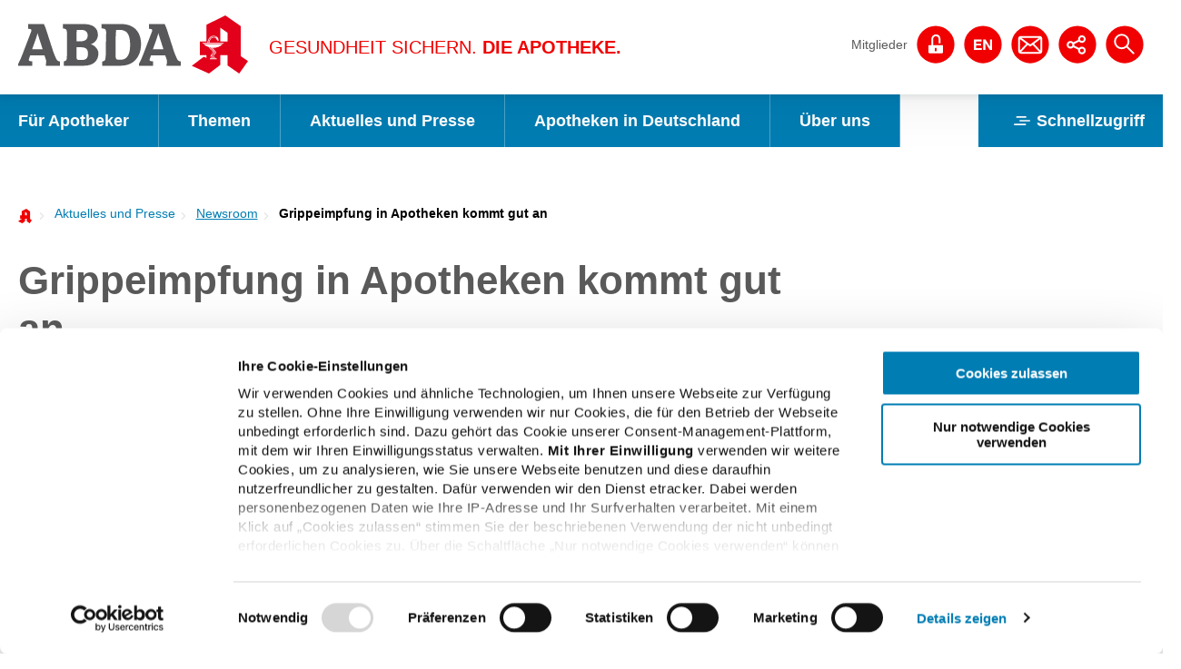

--- FILE ---
content_type: text/html; charset=utf-8
request_url: https://www.abda.de/aktuelles-und-presse/newsroom/detail/grippeimpfung-in-apotheken-kommt-gut-an/
body_size: 26400
content:
<!DOCTYPE html>
<html lang="de" dir="ltr" class="no-js">
<head><style>html {visibility: hidden;opacity: 0;} @-moz-document url-prefix() {html {visibility: visible;opacity: 1;}} .c-filter-head ~ .c-news .c-news__list[data-list-type="tile"] .c-news__list__results li {opacity: 0;} .c-filter-head ~ .c-news .c-news__list[data-list-type="tile"] .c-news__list__results li[data-macy-complete="1"] {opacity: 1;} .c-social-media-wall__items > li {opacity: 0;} .c-social-media-wall__items > li[data-macy-complete="1"] {opacity: 1;}</style>

<meta charset="utf-8">
<!-- 
	familie redlich :digital www.familie-redlich.de

	This website is powered by TYPO3 - inspiring people to share!
	TYPO3 is a free open source Content Management Framework initially created by Kasper Skaarhoj and licensed under GNU/GPL.
	TYPO3 is copyright 1998-2025 of Kasper Skaarhoj. Extensions are copyright of their respective owners.
	Information and contribution at https://typo3.org/
-->


<link rel="icon" href="/favicon.ico" type="image/vnd.microsoft.icon">
<title>Grippeimpfung in Apotheken kommt gut an | ABDA</title>
<meta http-equiv="x-ua-compatible" content="ie=edge" />
<meta name="generator" content="TYPO3 CMS" />
<meta name="description" content="Eine neue Auswerktung zeigt: Das Modellprojekt &quot;Impfende Apotheken“ an Rhein und Ruhr erreicht viele Menschen. " />
<meta name="robots" content="index, follow" />
<meta name="viewport" content="width=device-width, initial-scale=1" />
<meta property="og:title" content="Grippeimpfung in Apotheken kommt gut an" />
<meta property="og:type" content="article" />
<meta property="og:url" content="https://www.abda.de/aktuelles-und-presse/newsroom/detail/grippeimpfung-in-apotheken-kommt-gut-an/" />
<meta property="og:image" content="https://www.abda.de/fileadmin/user_upload/assets/Bilder/3_Themen/3_Versorgungsfragen/Impfungen_Fotolia_74914621_S.jpg" />
<meta property="og:image:width" content="849" />
<meta property="og:image:height" content="566" />
<meta property="og:description" content="Eine neue Auswerktung zeigt: Das Modellprojekt &quot;Impfende Apotheken“ an Rhein und Ruhr erreicht viele Menschen. " />
<meta name="twitter:card" content="summary" />
<meta name="rights" content="Website" />
<meta name="contact" content="Website" />
<meta name="revisit-after" content="5" />
<meta name="compatible" content="ie=edge" />
<meta name="apple-mobile-web-app-capable" content="yes" />
<meta name="apple-mobile-web-app-status-bar-style" content="black" />
<meta name="apple-mobile-web-app-title" content="App Title" />
<meta name="theme-color" content="#ffffff" />
<meta name="msapplication-tilecolor" content="#e2001a" />


<link rel="stylesheet" href="/typo3temp/assets/css/1b2523c2aa449ac561f7c5accfca07dd.css?1759149187" media="all">
<link rel="stylesheet" href="/typo3conf/ext/abda_sitepackage/Resources/Public/Frontend/Base/css/main.css?1759148964" media="all">






<script id="Cookiebot" src="https://consent.cookiebot.eu/uc.js" data-cbid="c46fdbdc-e50f-4b86-8a74-c99939096c00" data-blockingmode="auto" type="text/javascript"></script>
<link rel="icon" type="image/png" href="/typo3conf/ext/abda_sitepackage/Resources/Public/Frontend/static/metadata/favicon-96x96.png" sizes="96x96" />
<link rel="icon" type="image/svg+xml" href="/typo3conf/ext/abda_sitepackage/Resources/Public/Frontend/static/metadata/favicon.svg" />
<link rel="apple-touch-icon" sizes="180x180" href="/typo3conf/ext/abda_sitepackage/Resources/Public/Frontend/static/metadata/apple-touch-icon.png" />
<link rel="manifest" href="/typo3conf/ext/abda_sitepackage/Resources/Public/Frontend/static/metadata/site.webmanifest" />

<link rel="canonical" href="https://www.abda.de/aktuelles-und-presse/newsroom/detail/grippeimpfung-in-apotheken-kommt-gut-an/"/>
</head>
<body class="pageId_364">
<script>
    var htmlEl = document.documentElement;
    htmlEl.classList.remove('no-js');
    htmlEl.classList.add('js');
</script>
<div class="c-app">
    

<header class="c-header">
    <div class="c-header__top-bar">
        <nav class="c-menu-skiplinks" id="navJumpmenu" aria-label="Sprungmenü">
            <p>Springe direkt zu:</p>
            <ul>
                <li><a href="#mainNavigation">zur Hauptnavigation</a></li>
                <li><a href="#metaNavigation">zur Meta-Navigation</a></li>
                <li><a href="#contentArea">zum Inhalt</a></li>
                <li><a href="#search">zur Suche</a></li>
            </ul>
        </nav>
        <div class="c-logo">
            <a href="/">
                <svg xmlns="http://www.w3.org/2000/svg" width="253" height="64" viewBox="0 0 253 64"><path fill="#E2001A" d="M204.318 45.5l2.969 1.345v-3.07h-7.3V28.8h7.3V10.239L228.08 0l17.038 11.842v33.085l7.877 5.375L243.318 64l-12.913-8.96V43.775H222.4V54.59L210.002 64l-18.851-8.514 13.167-9.986zm-1.228-14.782h23.177v-.769h-15.749c.064-2.625 2-5.632 4.714-5.632 1.678 0 2.583.574 3.614 2.687a15.34 15.34 0 0 0 1.035 1.664l.128-.128-.581-1.856 1.42 1.537c-.13-3.521-2.13-5.821-5.747-5.821-4.325 0-6.262 4.033-6.779 7.552h-5.23v.769l-.002-.003zm10.652 11.39c-1.677 1.151-2.195 2.3-1.935 3.647a7.182 7.182 0 0 1 1.935-1.471v.767h.454v-5.82l.71.512v5.311h.452v-1.279c1.291-.7 2.387-1.985 2.387-2.878 0-1.09-.579-1.986-2.387-3.265V36.1h-.452v1.216l-.71-.511v-.7h-.454v.382a2.908 2.908 0 0 1-.9-.894 7.878 7.878 0 0 0 1.807.125 15.478 15.478 0 0 0 10.718-4.223h-21.434a14.32 14.32 0 0 0 5.81 3.394 9.928 9.928 0 0 0 4 3.968l-.001 3.251zm-4.648-12.159c.838-5.824 4.326-6.913 6.134-6.913 1.355 0 2.841.449 3.294 1.728a5.305 5.305 0 0 0-3.294-1.151c-2.841 0-5.037 2.687-5.489 6.336h-.645zM215.36 42.3c.583-.269.977-.83 1.032-1.47 0-.639-.969-1.536-1.809-2.113-2.258-1.345-3.549-2.622-3.872-3.648l1.161.385c.453 1.216 3.229 2.688 4.456 3.968.422.35.679.86.71 1.408a2.915 2.915 0 0 1-1.678 2.24v-.77zm-4.454 5.827h7.618v-.767h-7.618v.767zm6.778-1.536a4.7 4.7 0 0 0-3.036-1.151 4.446 4.446 0 0 0-3.033 1.151h6.069zm-3.939-2.945a9.232 9.232 0 0 0-1.354 1.023 4.3 4.3 0 0 1 1.354-1.727v.704zm1.615-3.521c.269.195.435.501.451.832a.916.916 0 0 1-.451.639v-1.471zm4.52-13.567v-.511l.32.254.065.577-.385-.32zm2.517 2.242h8.005v-9.792l-8.005-5.569V28.8z"/><path fill="#58585A" d="M23.882 27.642c-.8-2.351-1.9-5.731-2.484-8.154-.657 2.424-1.825 5.95-2.629 8.3l-3.432 9.478H26.95l-3.068-9.624zm6.5 27.77v-1.1c.362-1.139.535-2.331.511-3.526a12.888 12.888 0 0 0-.877-3.747l-1.1-3.013h-15.7L12.2 47.11a5.376 5.376 0 0 0-.511 1.763c0 1.029.729 1.323 1.678 1.469l2.119.293v4.777H0v-1.984a85.98 85.98 0 0 0 4.674-10.432l9.349-24.464a5.277 5.277 0 0 0 .511-2.351 1.423 1.423 0 0 0-1.388-1.248l-2.117-.221V9.495h17.307a56.201 56.201 0 0 1 2.7 6.906l7.3 22.627c1.1 3.453 3.8 9.7 4.674 10.505a4.575 4.575 0 0 0 2.994 1.177v4.7l-15.622.002zM156.848 27.642c-.8-2.351-1.9-5.731-2.482-8.154-.658 2.424-1.826 5.95-2.63 8.3l-3.432 9.478h11.613l-3.069-9.624zm6.5 27.77v-1.1c.363-1.139.536-2.331.512-3.526a12.886 12.886 0 0 0-.876-3.747l-1.1-3.013h-15.7l-1.022 3.087a5.354 5.354 0 0 0-.512 1.763c0 1.029.73 1.323 1.679 1.469l2.119.293v4.777h-15.479v-1.987a86.333 86.333 0 0 0 4.672-10.431l9.348-24.464c.35-.734.526-1.538.513-2.351a1.423 1.423 0 0 0-1.388-1.248l-2.12-.221V9.495h17.311a56.977 56.977 0 0 1 2.7 6.906l7.3 22.627c1.094 3.453 3.8 9.7 4.674 10.505a4.577 4.577 0 0 0 2.995 1.177v4.7l-15.626.002zM113.374 9.495H91.717v4.7l2.047.275.143.019c.067.008.131.019.2.03a2.815 2.815 0 0 1 2.464 1.91c.256.947.369 1.927.336 2.907l-.411 14.476c0 5.521.159 9.9-.47 14-.407 2.242-1.523 2.358-2.391 2.643l-1.034.258v4.7h20.043c14.314 0 22.567-9.552 22.567-23.951 0-13.151-7.6-21.967-21.837-21.967m9.859 23.362c0 10.871-3.872 15.942-10.37 15.942-5.551 0-5.624-.073-5.624-7.052V29.479c0-1.624.036-3.519.1-5.44.1-2.861.263-5.778.482-7.933a33.349 33.349 0 0 1 3.871-.147c2.57-.158 5.113.596 7.181 2.13 2.988 2.45 4.357 7.145 4.357 14.766M79.949 31.755c4.966-1.763 7.815-5.73 7.815-10.505 0-7.787-5.989-11.755-15.556-11.755H49.344v4.776l1.1.221c2.38.454 3.288.955 3.288 6.024v19.541c0 2.9-.073 5.135-.225 6.993-.253 2.3-.392 2.6-2.354 3.29l-.873.3v4.776h21.998c10.809 0 16.067-5.657 16.067-13.812 0-3.747-3.506-8.522-8.4-9.845m-15.7-6.905c0-2.939 0-6.1.219-8.89.8-.074 1.461-.074 2.046-.074h2.556c4.236 0 7.449 1.763 7.449 5.951 0 3.968-1.972 6.686-8.326 6.686h-3.943V24.85l-.001.004zm5.916 24.244c-1.1 0-2.265 0-3.214-.073a3.873 3.873 0 0 1-2.044-.515c-.658-.662-.658-1.763-.658-6.245v-7.2h4.821c5.113 0 7.815 1.764 7.815 7.053 0 5-2.338 6.98-6.72 6.98"/></svg>
            </a>
            
                <div class="stripe stripe--header">
                    <div class="stripe-content">
                        GESUNDHEIT SICHERN.
                        <strong>DIE APOTHEKE.</strong>
                    </div>
                </div>
            
        </div>
        

<nav id="metaNavigation" class="c-menu-meta" aria-label="Meta-Navigation">
    <ul class="c-menu-meta__list">
        
            <li>
                <a href="/login/" class="-link c-link--toggle c-link--toggle--user-state">
                    <span class="c-link__label">Mitglieder</span>
                    <svg xmlns="http://www.w3.org/2000/svg" width="32" height="32" viewBox="0 0 32 32">
                        <circle cx="16" cy="16" r="15"></circle>
                        <path fill="#FFF"
                              d="M21.091 16.465h-7.127v-4.897c0-1.203.979-2.182 2.182-2.182s2.182.979 2.182 2.182v3.442h1.454v-3.442c0-.173-.028-.338-.051-.505a3.626 3.626 0 0 0-3.586-3.132 3.636 3.636 0 0 0-3.636 3.636v4.897h-1.6a.727.727 0 0 0-.727.727v5.091c0 .402.326.727.727.727h10.182a.727.727 0 0 0 .727-.727v-5.091a.726.726 0 0 0-.727-.726zm-4.364 4.363a.727.727 0 0 1-1.454 0v-1.455a.727.727 0 0 1 1.454 0v1.455z"></path>
                    </svg>
                </a>
            </li>
        
        <li>
            <a href="https://www.abda.de/en/" target="_top" class="c-link c-link--toggle c-link--toggle--language">
                <svg xmlns="http://www.w3.org/2000/svg" width="32" height="31.999" viewBox="0 0 32 31.999"><circle cx="16" cy="16" r="15"/><path fill="#FFF" d="M14.939 12.051v1.537H10.55v1.781h4.028v1.42H10.55v2.037h4.482v1.537h-6.31v-8.312h6.217zM18.078 12.051l3.469 5.576h.023v-5.576h1.712v8.312h-1.828l-3.457-5.565h-.023v5.565h-1.711v-8.312h1.815z"/></svg>
                <svg xmlns="http://www.w3.org/2000/svg" width="32" height="32" viewBox="0 0 32 32"><circle cx="16" cy="16" r="15"/><path fill="#FFF" d="M12.308 12.049c.536 0 1.034.085 1.496.256s.861.427 1.199.769c.337.341.602.768.792 1.281.19.512.285 1.114.285 1.804 0 .605-.077 1.165-.232 1.677s-.39.955-.705 1.327-.706.666-1.176.879-1.022.32-1.659.32H8.722V12.05h3.586zm-.128 6.776c.264 0 .52-.043.768-.128.249-.085.47-.227.664-.425a2.13 2.13 0 0 0 .465-.774c.117-.318.175-.706.175-1.164 0-.419-.041-.797-.122-1.135a2.267 2.267 0 0 0-.402-.867 1.779 1.779 0 0 0-.739-.553c-.307-.128-.685-.192-1.135-.192H10.55v5.239h1.63zM23.562 12.049v1.537h-4.389v1.781H23.2v1.42h-4.028v2.038h4.482v1.537h-6.31V12.05h6.218z"/></svg>
            </a>
        </li>
        <li>
            <a href="/kontakt/" class="c-link c-link--as-icon c-link--as-icon--contact">
                <svg xmlns="http://www.w3.org/2000/svg" width="32" height="32" viewBox="0 0 32 32">
                    <circle cx="16" cy="16" r="15"></circle>
                    <path fill="#FFF"
                          d="M23.443 9.231H8.557a2.185 2.185 0 0 0-2.182 2.182v9.789c0 1.203.979 2.182 2.182 2.182h14.886a2.185 2.185 0 0 0 2.182-2.182v-9.789a2.185 2.185 0 0 0-2.182-2.182zM16 15.967l-7.12-5.281h14.24L16 15.967zm-3.126-.508l-5.044 5.37v-9.111l5.044 3.741zm1.176.873l1.516 1.125a.724.724 0 0 0 .867 0l1.517-1.126 5.26 5.599H8.791l5.259-5.598zm5.076-.873l5.044-3.741v9.111l-5.044-5.37z"></path>
                </svg>
            </a>
        </li>
        <li>
            <a href="#" class="c-link c-link--as-icon c-link--as-icon--share">
                <svg xmlns="http://www.w3.org/2000/svg" width="32" height="32" viewBox="0 0 32 32">
                    <circle cx="16" cy="16" r="15"></circle>
                    <path fill="#FFF"
                          d="M19.604 17.78c-.883 0-1.723.383-2.301 1.05l-3.881-1.94a3.03 3.03 0 0 0 0-1.279l3.876-1.937a3.046 3.046 0 1 0-.685-1.365l-3.876 1.937a3.054 3.054 0 1 0 0 4.008l3.876 1.937a3.054 3.054 0 1 0 2.991-2.411zm0-7.637a1.527 1.527 0 1 1 0 3.055 1.527 1.527 0 0 1 0-3.055zM10.44 17.78a1.527 1.527 0 1 1 0-3.055 1.527 1.527 0 0 1 0 3.055zm9.164 4.581a1.527 1.527 0 1 1 0-3.055 1.527 1.527 0 0 1 0 3.055z"></path>
                </svg>
            </a>
        </li>
        <li class="c-menu-meta__list__burger">
            <button class="c-hamburger-button">
                <span class="checkmark">
                    <span></span>
                    <span></span>
                    <span></span>
                </span>
                <span class="c-hamburger-button__title">
                    menu
                </span>
            </button>
        </li>
        <li>
            <a href="#search" class="c-link c-link--as-icon c-link--as-icon--icon_search">
                <span class="c-link__svg"><svg xmlns="http://www.w3.org/2000/svg" width="32" height="32" viewBox="0 0 32 32"><circle cx="16" cy="16" r="15"/><path fill="#FFF" d="M23.496 22.469l-5.038-5.038c1.902-2.414 1.744-5.931-.481-8.156a6.162 6.162 0 0 0-8.704 0 6.161 6.161 0 0 0 0 8.704c1.2 1.2 2.776 1.8 4.352 1.8a6.138 6.138 0 0 0 3.805-1.319l5.038 5.038a.725.725 0 0 0 1.028 0 .728.728 0 0 0 0-1.029zM10.301 16.95a4.705 4.705 0 0 1 0-6.647c.916-.916 2.12-1.374 3.323-1.374s2.408.458 3.324 1.374a4.705 4.705 0 0 1 0 6.647 4.704 4.704 0 0 1-6.647 0z"/></svg></span>
            </a>
            <div class="tx_solr container">
    
	
	<div class="c-search-box" role="search">
		<form method="get" class="c-search-box__form c-form" action="/suche/" data-suggest="/suche?type=7384" data-suggest-header="Top Treffer" accept-charset="utf-8">
			
			<div class="c-search-box__input-container">
				<input type="text" class="c-search-box__input c-form__input" name="tx_solr[q]" value="" placeholder="Geben Sie ein Suchwort ein ..." />
				<button class="c-search-box__button c-button c-button--secondary" type="submit" title="Suchen" value="Search" aria-label="Suchen">
					<svg xmlns="http://www.w3.org/2000/svg" width="32" height="32" viewBox="0 0 32 32"><path fill="#FFF" d="M23.496 22.469l-5.038-5.038c1.902-2.414 1.744-5.931-.481-8.156a6.162 6.162 0 0 0-8.704 0 6.161 6.161 0 0 0 0 8.704c1.2 1.2 2.776 1.8 4.352 1.8a6.138 6.138 0 0 0 3.805-1.319l5.038 5.038a.725.725 0 0 0 1.028 0 .728.728 0 0 0 0-1.029zM10.301 16.95a4.705 4.705 0 0 1 0-6.647c.916-.916 2.12-1.374 3.323-1.374s2.408.458 3.324 1.374a4.705 4.705 0 0 1 0 6.647 4.704 4.704 0 0 1-6.647 0z"/></svg>
				</button>
			</div>
		</form>
	</div>


</div>

        </li>
    </ul>
</nav>

    </div>
    
    <div class="c-header__main-menu">
        <div class="c-menu-main">
            <nav id="mainNavigation">
                <ul aria-label="main-navigation" role="menu">
                    

                        <li class="c-menu-main__link c-menu-main__link--primary has-submenu  " >

                        <a href="/fuer-apotheker/" aria-expanded="true"  aria-haspopup="true" tabindex="0" class="c-menu-item">
                        Für Apotheker

                        </a>

                        
                                <button class="c-menu-main__sub-menu-button  u-icon-font--pointed-pointy" aria-label="open subpages of Für Apotheker"
                                        type="button"><span class="u-accessibility"> Für Apotheker</span>
                                </button>

                                <div class="c-menu-main__sub">
                                    <span class="c-menu-main__sub__title">Für Apotheker</span>
                                    <ul class="c-menu-main__sub__list">
                                        


            
                <li class="c-menu-main__link c-menu-main__link--secondary has-submenu  "
                    >
                <a href="/fuer-apotheker/arzneimittelkommission/amk/" aria-expanded="false"  tabindex="0"
                    class="c-menu-item ">
                Arzneimittelkommission der Deutschen Apotheker (AMK)
                </a>
                
                    <button class="c-menu-main__sub-menu-button  u-icon-font--pointed-pointy" aria-label="open subpages of Arzneimittelkommission der Deutschen Apotheker (AMK)"
                            type="button"><span class="u-accessibility"> Arzneimittelkommission der Deutschen Apotheker (AMK)</span>
                    </button>
                    <div class="c-menu-main__sub">
                        <span class="c-menu-main__sub__title">Arzneimittelkommission der Deutschen Apotheker (AMK)</span>
                        <ul class="c-menu-main__sub__list">
                            


            
                <li class="c-menu-main__link c-menu-main__link--secondary   "
                    >
                <a href="/fuer-apotheker/arzneimittelkommission/amk-nachrichten/" aria-expanded="false"  tabindex="0"
                    class="c-menu-item ">
                AMK-Nachrichten
                </a>
                
                </li>
            
                <li class="c-menu-main__link c-menu-main__link--secondary   "
                    >
                <a href="/fuer-apotheker/arzneimittelkommission/rueckrufe-chargenrueckrufe-und-chargenueberpruefungen/" aria-expanded="false"  tabindex="0"
                    class="c-menu-item u-icon-font--lock">
                Rückrufe, Chargenrückrufe und Chargenüberprüfungen
                </a>
                
                </li>
            
                <li class="c-menu-main__link c-menu-main__link--secondary   "
                    >
                <a href="/fuer-apotheker/arzneimittelkommission/ruhende-zulassungen/" aria-expanded="false"  tabindex="0"
                    class="c-menu-item ">
                Ruhende Zulassungen
                </a>
                
                </li>
            
                <li class="c-menu-main__link c-menu-main__link--secondary   "
                    >
                <a href="/fuer-apotheker/arzneimittelkommission/berichtsbogen-formulare/" aria-expanded="false"  tabindex="0"
                    class="c-menu-item ">
                Berichtsbogen-Formulare
                </a>
                
                </li>
            
                <li class="c-menu-main__link c-menu-main__link--secondary   "
                    >
                <a href="/fuer-apotheker/arzneimittelkommission/publikationen/" aria-expanded="false"  tabindex="0"
                    class="c-menu-item ">
                Publikationen
                </a>
                
                </li>
            
                <li class="c-menu-main__link c-menu-main__link--secondary   "
                    >
                <a href="/fuer-apotheker/arzneimittelkommission/amk/zahlen-und-fakten/" aria-expanded="false"  tabindex="0"
                    class="c-menu-item ">
                Zahlen und Fakten
                </a>
                
                </li>
            
                <li class="c-menu-main__link c-menu-main__link--secondary   "
                    >
                <a href="/fuer-apotheker/arzneimittelkommission/arzneimittelrisiken-stufenplan/" aria-expanded="false"  tabindex="0"
                    class="c-menu-item ">
                Arzneimittelrisiken
                </a>
                
                </li>
            
                <li class="c-menu-main__link c-menu-main__link--secondary   "
                    >
                <a href="/fuer-apotheker/arzneimittelkommission/amk/kontakt-zur-amk/" aria-expanded="false"  tabindex="0"
                    class="c-menu-item ">
                Kontakt zur AMK
                </a>
                
                </li>
            
                <li class="c-menu-main__link c-menu-main__link--secondary has-submenu  "
                    >
                <a href="/fuer-apotheker/arzneimittelkommission/vorstand-amk/" aria-expanded="false"  tabindex="0"
                    class="c-menu-item ">
                Wir über uns
                </a>
                
                    <button class="c-menu-main__sub-menu-button  u-icon-font--pointed-pointy" aria-label="open subpages of Wir über uns"
                            type="button"><span class="u-accessibility"> Wir über uns</span>
                    </button>
                    <div class="c-menu-main__sub">
                        <span class="c-menu-main__sub__title">Wir über uns</span>
                        <ul class="c-menu-main__sub__list">
                            


            
                <li class="c-menu-main__link c-menu-main__link--secondary   "
                    >
                <a href="/fuer-apotheker/arzneimittelkommission/wir-ueber-uns/vorstand-amk/" aria-expanded="false"  tabindex="0"
                    class="c-menu-item ">
                Vorsitzender und Mitglieder der AMK
                </a>
                
                </li>
            
                <li class="c-menu-main__link c-menu-main__link--secondary   "
                    >
                <a href="/fuer-apotheker/arzneimittelkommission/wir-ueber-uns/aufgaben-amk/" aria-expanded="false"  tabindex="0"
                    class="c-menu-item ">
                Die AMK-Geschäftsstelle
                </a>
                
                </li>
            
                <li class="c-menu-main__link c-menu-main__link--secondary   "
                    >
                <a href="/fuer-apotheker/arzneimittelkommission/wir-ueber-uns/referenzapotheken-der-amk/" aria-expanded="false"  tabindex="0"
                    class="c-menu-item ">
                Referenzapotheken der AMK
                </a>
                
                </li>
            
                <li class="c-menu-main__link c-menu-main__link--secondary   "
                    >
                <a href="/fuer-apotheker/arzneimittelkommission/wir-ueber-uns/recht-arzneimittelverkehr/" aria-expanded="false"  tabindex="0"
                    class="c-menu-item ">
                Das Recht des Arzneimittelverkehrs
                </a>
                
                </li>
            
                <li class="c-menu-main__link c-menu-main__link--secondary   "
                    >
                <a href="/fuer-apotheker/arzneimittelkommission/wir-ueber-uns/historie-amk/" aria-expanded="false"  tabindex="0"
                    class="c-menu-item ">
                Historie und Geschäftsordnung
                </a>
                
                </li>
            





                        </ul>
                    </div>
                
                </li>
            
                <li class="c-menu-main__link c-menu-main__link--secondary has-submenu  "
                    >
                <a href="/fuer-apotheker/arzneimittelkommission/hinweise-apotheken/" aria-expanded="false"  tabindex="0"
                    class="c-menu-item u-icon-font--lock">
                Hinweise und Materialien für Apotheken
                </a>
                
                    <button class="c-menu-main__sub-menu-button  u-icon-font--pointed-pointy" aria-label="open subpages of Hinweise und Materialien für Apotheken"
                            type="button"><span class="u-accessibility"> Hinweise und Materialien für Apotheken</span>
                    </button>
                    <div class="c-menu-main__sub">
                        <span class="c-menu-main__sub__title">Hinweise und Materialien für Apotheken</span>
                        <ul class="c-menu-main__sub__list">
                            


            
                <li class="c-menu-main__link c-menu-main__link--secondary   "
                    >
                <a href="/fuer-apotheker/arzneimittelkommission/hinweise-und-materialien-fuer-apotheken/pharmakovigilanz-1/" aria-expanded="false"  tabindex="0"
                    class="c-menu-item u-icon-font--lock">
                Äquivalenzdosistabellen
                </a>
                
                </li>
            
                <li class="c-menu-main__link c-menu-main__link--secondary   "
                    >
                <a href="/fuer-apotheker/arzneimittelkommission/hinweise-apotheken/informationen-zu-polnischen/russischen-arzneimitteln-zur-erleichterten-auswahl-der-medikamentoesen-therapie-von-gefluechteten-menschen-aus-der-ukraine/" aria-expanded="false"  tabindex="0"
                    class="c-menu-item ">
                Informationen zu ukrainischen/polnischen/russischen Arzneimitteln zur erleichterten Auswahl der medikamentösen Therapie von geflüchteten Menschen aus der Ukraine
                </a>
                
                </li>
            
                <li class="c-menu-main__link c-menu-main__link--secondary   "
                    >
                <a href="/fuer-apotheker/arzneimittelkommission/hinweise-apotheken/informationen-zur-sicherheit-von-covid-19-impfstoffen/" aria-expanded="false"  tabindex="0"
                    class="c-menu-item ">
                Informationen zur Sicherheit von COVID-19-Impfstoffen
                </a>
                
                </li>
            
                <li class="c-menu-main__link c-menu-main__link--secondary   "
                    >
                <a href="/fuer-apotheker/arzneimittelkommission/hinweise-apotheken/informationen-und-begleitdokumente-zu-covid-19-therapeutika/" aria-expanded="false"  tabindex="0"
                    class="c-menu-item ">
                Informationen und Begleitdokumente zu oralen COVID-19-Therapeutika
                </a>
                
                </li>
            
                <li class="c-menu-main__link c-menu-main__link--secondary   "
                    >
                <a href="/fuer-apotheker/arzneimittelkommission/hinweise-apotheken/aktuelle-hinweise-fuer-die-praxis/" aria-expanded="false"  tabindex="0"
                    class="c-menu-item u-icon-font--lock">
                Aktuelle Hinweise für die Praxis
                </a>
                
                </li>
            
                <li class="c-menu-main__link c-menu-main__link--secondary   "
                    >
                <a href="/fuer-apotheker/arzneimittelkommission/hinweise-und-materialien-fuer-apotheken/bedenkliche-rezepturarzneimittel/" aria-expanded="false"  tabindex="0"
                    class="c-menu-item u-icon-font--lock">
                Bedenkliche Rezepturarzneimittel
                </a>
                
                </li>
            
                <li class="c-menu-main__link c-menu-main__link--secondary   "
                    >
                <a href="/fuer-apotheker/arzneimittelkommission/hinweise-und-materialien-fuer-apotheken/negativmonografien/" aria-expanded="false"  tabindex="0"
                    class="c-menu-item u-icon-font--lock">
                Negativ-Monografien
                </a>
                
                </li>
            
                <li class="c-menu-main__link c-menu-main__link--secondary   "
                    >
                <a href="/fuer-apotheker/arzneimittelkommission/hinweise-und-materialien-fuer-apotheken/pharmakovigilanz/" aria-expanded="false"  tabindex="0"
                    class="c-menu-item u-icon-font--lock">
                Vortragsmaterialien zur Pharmakovigilanz
                </a>
                
                </li>
            





                        </ul>
                    </div>
                
                </li>
            
                <li class="c-menu-main__link c-menu-main__link--secondary   "
                    >
                <a href="/fuer-apotheker/arzneimittelkommission/hinweise-pharm-hersteller/" aria-expanded="false"  tabindex="0"
                    class="c-menu-item ">
                Hinweise für pharmazeutische Unternehmen
                </a>
                
                </li>
            





                        </ul>
                    </div>
                
                </li>
            
                <li class="c-menu-main__link c-menu-main__link--secondary has-submenu  "
                    >
                <a href="/fuer-apotheker/qualitaetssicherung0/" aria-expanded="false"  tabindex="0"
                    class="c-menu-item ">
                Qualitätssicherung
                </a>
                
                    <button class="c-menu-main__sub-menu-button  u-icon-font--pointed-pointy" aria-label="open subpages of Qualitätssicherung"
                            type="button"><span class="u-accessibility"> Qualitätssicherung</span>
                    </button>
                    <div class="c-menu-main__sub">
                        <span class="c-menu-main__sub__title">Qualitätssicherung</span>
                        <ul class="c-menu-main__sub__list">
                            


            
                <li class="c-menu-main__link c-menu-main__link--secondary has-submenu  "
                    >
                <a href="/fuer-apotheker/qualitaetssicherung/leitlinien/" aria-expanded="false"  tabindex="0"
                    class="c-menu-item ">
                Leitlinien - Hintergrundinformationen
                </a>
                
                    <button class="c-menu-main__sub-menu-button  u-icon-font--pointed-pointy" aria-label="open subpages of Leitlinien - Hintergrundinformationen"
                            type="button"><span class="u-accessibility"> Leitlinien - Hintergrundinformationen</span>
                    </button>
                    <div class="c-menu-main__sub">
                        <span class="c-menu-main__sub__title">Leitlinien - Hintergrundinformationen</span>
                        <ul class="c-menu-main__sub__list">
                            


            
                <li class="c-menu-main__link c-menu-main__link--secondary has-submenu  "
                    >
                <a href="/fuer-apotheker/qualitaetssicherung/leitlinien/leitlinien-und-arbeitshilfen/" aria-expanded="false"  tabindex="0"
                    class="c-menu-item ">
                Leitlinien und Arbeitshilfen
                </a>
                
                    <button class="c-menu-main__sub-menu-button  u-icon-font--pointed-pointy" aria-label="open subpages of Leitlinien und Arbeitshilfen"
                            type="button"><span class="u-accessibility"> Leitlinien und Arbeitshilfen</span>
                    </button>
                    <div class="c-menu-main__sub">
                        <span class="c-menu-main__sub__title">Leitlinien und Arbeitshilfen</span>
                        <ul class="c-menu-main__sub__list">
                            


            
                <li class="c-menu-main__link c-menu-main__link--secondary   "
                    >
                <a href="/fuer-apotheker/qualitaetssicherung/leitlinien/leitlinien-und-arbeitshilfen/medizinprodukte/" aria-expanded="false"  tabindex="0"
                    class="c-menu-item ">
                Medizinprodukte
                </a>
                
                </li>
            
                <li class="c-menu-main__link c-menu-main__link--secondary   "
                    >
                <a href="/fuer-apotheker/qualitaetssicherung/leitlinien/leitlinien-und-arbeitshilfen/arbeitshilfen-apothekenpersonal/" aria-expanded="false"  tabindex="0"
                    class="c-menu-item ">
                Arbeitshilfen Apothekenpersonal
                </a>
                
                </li>
            
                <li class="c-menu-main__link c-menu-main__link--secondary   "
                    >
                <a href="/fuer-apotheker/qualitaetssicherung/leitlinien/leitlinien-und-arbeitshilfen/versorgung/" aria-expanded="false"  tabindex="0"
                    class="c-menu-item ">
                Leitlinien zur besonderen pharmazeutischen Versorgung
                </a>
                
                </li>
            
                <li class="c-menu-main__link c-menu-main__link--secondary   "
                    >
                <a href="/fuer-apotheker/qualitaetssicherung/leitlinien/leitlinien-und-arbeitshilfen/hygiene/" aria-expanded="false"  tabindex="0"
                    class="c-menu-item ">
                Leitlinie zum Thema &quot;Hygienemanagement&quot;
                </a>
                
                </li>
            
                <li class="c-menu-main__link c-menu-main__link--secondary   "
                    >
                <a href="/fuer-apotheker/qualitaetssicherung/leitlinien/leitlinien-und-arbeitshilfen/herstellung/" aria-expanded="false"  tabindex="0"
                    class="c-menu-item ">
                Leitlinien zum Thema &quot;Herstellung&quot;
                </a>
                
                </li>
            
                <li class="c-menu-main__link c-menu-main__link--secondary   "
                    >
                <a href="/fuer-apotheker/qualitaetssicherung/leitlinien/leitlinien-und-arbeitshilfen/information-und-beratung/" aria-expanded="false"  tabindex="0"
                    class="c-menu-item ">
                Leitlinien zum Thema &quot;Information und Beratung&quot;
                </a>
                
                </li>
            
                <li class="c-menu-main__link c-menu-main__link--secondary   "
                    >
                <a href="/fuer-apotheker/qualitaetssicherung/leitlinien/leitlinien-und-arbeitshilfen/besondere-leistungen/" aria-expanded="false"  tabindex="0"
                    class="c-menu-item ">
                Besondere Beratungsleistungen
                </a>
                
                </li>
            
                <li class="c-menu-main__link c-menu-main__link--secondary   "
                    >
                <a href="/fuer-apotheker/qualitaetssicherung/leitlinien/leitlinien-und-arbeitshilfen/ll-pruefung-und-lagerung/" aria-expanded="false"  tabindex="0"
                    class="c-menu-item ">
                Leitlinien zum Thema &quot;Prüfung und Lagerung&quot;
                </a>
                
                </li>
            
                <li class="c-menu-main__link c-menu-main__link--secondary   "
                    >
                <a href="/fuer-apotheker/qualitaetssicherung/leitlinien/leitlinien-und-arbeitshilfen/ll-medikationsanalyse/" aria-expanded="false"  tabindex="0"
                    class="c-menu-item ">
                Leitlinie &quot;Medikationsanalyse&quot;
                </a>
                
                </li>
            
                <li class="c-menu-main__link c-menu-main__link--secondary   "
                    >
                <a href="/fuer-apotheker/qualitaetssicherung/leitlinien/leitlinien-und-arbeitshilfen/ll-schutzimpfungen/" aria-expanded="false"  tabindex="0"
                    class="c-menu-item ">
                Leitlinie Schutzimpfungen
                </a>
                
                </li>
            
                <li class="c-menu-main__link c-menu-main__link--secondary   "
                    >
                <a href="/fuer-apotheker/qualitaetssicherung/leitlinien/informationsboegen-blutdruck/" aria-expanded="false"  tabindex="0"
                    class="c-menu-item ">
                Informationsbögen Blutdruck
                </a>
                
                </li>
            





                        </ul>
                    </div>
                
                </li>
            
                <li class="c-menu-main__link c-menu-main__link--secondary   "
                    >
                <a href="/fuer-apotheker/qualitaetssicherung/leitlinien/revision-leitlinien/" aria-expanded="false"  tabindex="0"
                    class="c-menu-item ">
                Revision der Leitlinien
                </a>
                
                </li>
            
                <li class="c-menu-main__link c-menu-main__link--secondary has-submenu  "
                    >
                <a href="/fuer-apotheker/abdruckanfragen/" aria-expanded="false"  tabindex="0"
                    class="c-menu-item ">
                Abdruckanfragen bei Dokumenten der ABDA, der BAK und des DAV
                </a>
                
                    <button class="c-menu-main__sub-menu-button  u-icon-font--pointed-pointy" aria-label="open subpages of Abdruckanfragen bei Dokumenten der ABDA, der BAK und des DAV"
                            type="button"><span class="u-accessibility"> Abdruckanfragen bei Dokumenten der ABDA, der BAK und des DAV</span>
                    </button>
                    <div class="c-menu-main__sub">
                        <span class="c-menu-main__sub__title">Abdruckanfragen bei Dokumenten der ABDA, der BAK und des DAV</span>
                        <ul class="c-menu-main__sub__list">
                            


            
                <li class="c-menu-main__link c-menu-main__link--secondary   "
                    >
                <a href="/fuer-apotheker/arbeitsschutz/verwendung-in-buechern/software/artikeln/veroeffentlichungen/" aria-expanded="false"  tabindex="0"
                    class="c-menu-item ">
                Verwendung in Büchern/Software/Artikeln/Veröffentlichungen
                </a>
                
                </li>
            
                <li class="c-menu-main__link c-menu-main__link--secondary   "
                    >
                <a href="/fuer-apotheker/abdruckanfragen/verwendung-in-vortraegen/auf-veranstaltungen/" aria-expanded="false"  tabindex="0"
                    class="c-menu-item ">
                Verwendung in Vorträgen/auf Veranstaltungen
                </a>
                
                </li>
            





                        </ul>
                    </div>
                
                </li>
            





                        </ul>
                    </div>
                
                </li>
            
                <li class="c-menu-main__link c-menu-main__link--secondary has-submenu  "
                    >
                <a href="/fuer-apotheker/qualitaetssicherung/angebote-qs-kammern/" aria-expanded="false"  tabindex="0"
                    class="c-menu-item ">
                Angebote der Kammern zur Qualitätssicherung
                </a>
                
                    <button class="c-menu-main__sub-menu-button  u-icon-font--pointed-pointy" aria-label="open subpages of Angebote der Kammern zur Qualitätssicherung"
                            type="button"><span class="u-accessibility"> Angebote der Kammern zur Qualitätssicherung</span>
                    </button>
                    <div class="c-menu-main__sub">
                        <span class="c-menu-main__sub__title">Angebote der Kammern zur Qualitätssicherung</span>
                        <ul class="c-menu-main__sub__list">
                            


            
                <li class="c-menu-main__link c-menu-main__link--secondary   "
                    >
                <a href="/fuer-apotheker/qualitaetssicherung/angebote-qs-kammern/bak-qualitaetssiegel/" aria-expanded="false"  tabindex="0"
                    class="c-menu-item ">
                BAK-Qualitätssiegel
                </a>
                
                </li>
            
                <li class="c-menu-main__link c-menu-main__link--secondary   "
                    >
                <a href="/fuer-apotheker/qualitaetssicherung/angebote-qs-kammern/pseudo-customer/" aria-expanded="false"  tabindex="0"
                    class="c-menu-item ">
                Pseudo Customer
                </a>
                
                </li>
            





                        </ul>
                    </div>
                
                </li>
            





                        </ul>
                    </div>
                
                </li>
            
                <li class="c-menu-main__link c-menu-main__link--secondary has-submenu  "
                    >
                <a href="/fuer-apotheker/arbeitsschutz/" aria-expanded="false"  tabindex="0"
                    class="c-menu-item ">
                Arbeitsschutz
                </a>
                
                    <button class="c-menu-main__sub-menu-button  u-icon-font--pointed-pointy" aria-label="open subpages of Arbeitsschutz"
                            type="button"><span class="u-accessibility"> Arbeitsschutz</span>
                    </button>
                    <div class="c-menu-main__sub">
                        <span class="c-menu-main__sub__title">Arbeitsschutz</span>
                        <ul class="c-menu-main__sub__list">
                            


            
                <li class="c-menu-main__link c-menu-main__link--secondary   "
                    >
                <a href="/fuer-apotheker/arbeitsschutz/arbeitsschutz-in-der-apotheke/" aria-expanded="false"  tabindex="0"
                    class="c-menu-item ">
                Arbeitsschutz in der Apotheke
                </a>
                
                </li>
            
                <li class="c-menu-main__link c-menu-main__link--secondary   "
                    >
                <a href="/fuer-apotheker/arbeitsschutz/kennzeichnung-und-lagerung-von-gefahrstoffen-in-der-apotheke/" aria-expanded="false"  tabindex="0"
                    class="c-menu-item ">
                Kennzeichnung und Lagerung von Gefahrstoffen in der Apotheke
                </a>
                
                </li>
            
                <li class="c-menu-main__link c-menu-main__link--secondary   "
                    >
                <a href="/fuer-apotheker/arbeitsschutz/abgabe-von-chemikalien/" aria-expanded="false"  tabindex="0"
                    class="c-menu-item ">
                Abgabe von Chemikalien und Bioziden
                </a>
                
                </li>
            
                <li class="c-menu-main__link c-menu-main__link--secondary has-submenu  "
                    >
                <a href="/fuer-apotheker/arbeitsschutz/arbeitsschutzmassnahmen/" aria-expanded="false"  tabindex="0"
                    class="c-menu-item ">
                Empfehlungen der BAK zu Arbeitsschutzmaßnahmen
                </a>
                
                    <button class="c-menu-main__sub-menu-button  u-icon-font--pointed-pointy" aria-label="open subpages of Empfehlungen der BAK zu Arbeitsschutzmaßnahmen"
                            type="button"><span class="u-accessibility"> Empfehlungen der BAK zu Arbeitsschutzmaßnahmen</span>
                    </button>
                    <div class="c-menu-main__sub">
                        <span class="c-menu-main__sub__title">Empfehlungen der BAK zu Arbeitsschutzmaßnahmen</span>
                        <ul class="c-menu-main__sub__list">
                            


            
                <li class="c-menu-main__link c-menu-main__link--secondary   "
                    >
                <a href="/fuer-apotheker/arbeitsschutz/gefahrstoffverordnung-1/" aria-expanded="false"  tabindex="0"
                    class="c-menu-item ">
                Revision der Empfehlungen zum Arbeitsschutz
                </a>
                
                </li>
            





                        </ul>
                    </div>
                
                </li>
            
                <li class="c-menu-main__link c-menu-main__link--secondary   "
                    >
                <a href="/fuer-apotheker/arbeitsschutz/ghs/" aria-expanded="false"  tabindex="0"
                    class="c-menu-item ">
                GHS – Global harmonisiertes System zur Einstufung und Kennzeichnung von Chemikalien
                </a>
                
                </li>
            





                        </ul>
                    </div>
                
                </li>
            
                <li class="c-menu-main__link c-menu-main__link--secondary has-submenu  "
                    >
                <a href="/fuer-apotheker/it-und-datenschutz/" aria-expanded="false"  tabindex="0"
                    class="c-menu-item ">
                IT und Datenschutz
                </a>
                
                    <button class="c-menu-main__sub-menu-button  u-icon-font--pointed-pointy" aria-label="open subpages of IT und Datenschutz"
                            type="button"><span class="u-accessibility"> IT und Datenschutz</span>
                    </button>
                    <div class="c-menu-main__sub">
                        <span class="c-menu-main__sub__title">IT und Datenschutz</span>
                        <ul class="c-menu-main__sub__list">
                            


            
                <li class="c-menu-main__link c-menu-main__link--secondary   "
                    >
                <a href="/fuer-apotheker/it-und-datenschutz/institutionskarte/" aria-expanded="false"  tabindex="0"
                    class="c-menu-item ">
                Institutionskarte
                </a>
                
                </li>
            
                <li class="c-menu-main__link c-menu-main__link--secondary   "
                    >
                <a href="/fuer-apotheker/it-und-datenschutz/heilberufsausweis/" aria-expanded="false"  tabindex="0"
                    class="c-menu-item ">
                Heilberufsausweis
                </a>
                
                </li>
            
                <li class="c-menu-main__link c-menu-main__link--secondary   "
                    >
                <a href="/fuer-apotheker/it-und-datenschutz/e-rezept/" aria-expanded="false"  tabindex="0"
                    class="c-menu-item u-icon-font--lock">
                E-Rezept
                </a>
                
                </li>
            
                <li class="c-menu-main__link c-menu-main__link--secondary   "
                    >
                <a href="/fuer-apotheker/it-und-datenschutz/epa/" aria-expanded="false"  tabindex="0"
                    class="c-menu-item ">
                Elektronische Patientenakte (ePA)
                </a>
                
                </li>
            
                <li class="c-menu-main__link c-menu-main__link--secondary   "
                    >
                <a href="/fuer-apotheker/it-und-datenschutz/gematik-stellt-verschluesselungsmethode-der-telematikinfrastruktur-um/" aria-expanded="false"  tabindex="0"
                    class="c-menu-item ">
                gematik stellt Verschlüsselungsmethode der Telematikinfrastruktur um
                </a>
                
                </li>
            





                        </ul>
                    </div>
                
                </li>
            
                <li class="c-menu-main__link c-menu-main__link--secondary has-submenu  "
                    >
                <a href="/fuer-apotheker/klimawandel-und-gesundheit/" aria-expanded="false"  tabindex="0"
                    class="c-menu-item ">
                Klimawandel und Gesundheit
                </a>
                
                    <button class="c-menu-main__sub-menu-button  u-icon-font--pointed-pointy" aria-label="open subpages of Klimawandel und Gesundheit"
                            type="button"><span class="u-accessibility"> Klimawandel und Gesundheit</span>
                    </button>
                    <div class="c-menu-main__sub">
                        <span class="c-menu-main__sub__title">Klimawandel und Gesundheit</span>
                        <ul class="c-menu-main__sub__list">
                            


            
                <li class="c-menu-main__link c-menu-main__link--secondary   "
                    >
                <a href="/fuer-apotheker/faqs-und-checklisten/hitzeschutztipps-aus-der-apotheke/" aria-expanded="false"  tabindex="0"
                    class="c-menu-item ">
                Hitzewellen
                </a>
                
                </li>
            
                <li class="c-menu-main__link c-menu-main__link--secondary   "
                    >
                <a href="/fuer-apotheker/klimawandel-und-gesundheit/nachhaltigkeit-in-der-apotheke/" aria-expanded="false"  tabindex="0"
                    class="c-menu-item ">
                Nachhaltigkeit in der Apotheke
                </a>
                
                </li>
            





                        </ul>
                    </div>
                
                </li>
            
                <li class="c-menu-main__link c-menu-main__link--secondary has-submenu  "
                    >
                <a href="/fuer-apotheker/notfall-und-krisenmanagement/" aria-expanded="false"  tabindex="0"
                    class="c-menu-item ">
                Notfall- und Krisenmanagement
                </a>
                
                    <button class="c-menu-main__sub-menu-button  u-icon-font--pointed-pointy" aria-label="open subpages of Notfall- und Krisenmanagement"
                            type="button"><span class="u-accessibility"> Notfall- und Krisenmanagement</span>
                    </button>
                    <div class="c-menu-main__sub">
                        <span class="c-menu-main__sub__title">Notfall- und Krisenmanagement</span>
                        <ul class="c-menu-main__sub__list">
                            


            
                <li class="c-menu-main__link c-menu-main__link--secondary   "
                    >
                <a href="/fuer-apotheker/notfall-und-krisenmanagement/it-sicherheit/" aria-expanded="false"  tabindex="0"
                    class="c-menu-item ">
                IT-Sicherheit
                </a>
                
                </li>
            
                <li class="c-menu-main__link c-menu-main__link--secondary   "
                    >
                <a href="/fuer-apotheker/notfall-und-krisenmanagement/handlungsempfehlung-zur-vorbereitung-auf-einen-stromausfall-in-der-apotheke/" aria-expanded="false"  tabindex="0"
                    class="c-menu-item ">
                Handlungsempfehlung zur Vorbereitung auf einen Stromausfall in der Apotheke
                </a>
                
                </li>
            





                        </ul>
                    </div>
                
                </li>
            
                <li class="c-menu-main__link c-menu-main__link--secondary has-submenu  "
                    >
                <a href="/fuer-apotheker/faelschungsschutz-securpharm/" aria-expanded="false"  tabindex="0"
                    class="c-menu-item ">
                Fälschungsschutz securPharm
                </a>
                
                    <button class="c-menu-main__sub-menu-button  u-icon-font--pointed-pointy" aria-label="open subpages of Fälschungsschutz securPharm"
                            type="button"><span class="u-accessibility"> Fälschungsschutz securPharm</span>
                    </button>
                    <div class="c-menu-main__sub">
                        <span class="c-menu-main__sub__title">Fälschungsschutz securPharm</span>
                        <ul class="c-menu-main__sub__list">
                            


            
                <li class="c-menu-main__link c-menu-main__link--secondary   "
                    >
                <a href="/fuer-apotheker/faelschungsschutz-securpharm/securpharm-handlungsoptionen-und-hinweise/" aria-expanded="false"  tabindex="0"
                    class="c-menu-item ">
                securPharm: Handlungsoptionen und Hinweise
                </a>
                
                </li>
            
                <li class="c-menu-main__link c-menu-main__link--secondary   "
                    >
                <a href="/fuer-apotheker/was-ist-securpharm/" aria-expanded="false"  tabindex="0"
                    class="c-menu-item ">
                Was ist securPharm?
                </a>
                
                </li>
            





                        </ul>
                    </div>
                
                </li>
            
                <li class="c-menu-main__link c-menu-main__link--secondary has-submenu  "
                    >
                <a href="/fuer-apotheker/faqs-und-checklisten/" aria-expanded="false"  tabindex="0"
                    class="c-menu-item u-icon-font--lock">
                FAQs und Checklisten
                </a>
                
                    <button class="c-menu-main__sub-menu-button  u-icon-font--pointed-pointy" aria-label="open subpages of FAQs und Checklisten"
                            type="button"><span class="u-accessibility"> FAQs und Checklisten</span>
                    </button>
                    <div class="c-menu-main__sub">
                        <span class="c-menu-main__sub__title">FAQs und Checklisten</span>
                        <ul class="c-menu-main__sub__list">
                            


            
                <li class="c-menu-main__link c-menu-main__link--secondary   "
                    >
                <a href="/fuer-apotheker/faqs-und-checklisten/faq-cannabisgesetz/" aria-expanded="false"  tabindex="0"
                    class="c-menu-item u-icon-font--lock">
                FAQ &quot;Cannabisgesetz&quot;
                </a>
                
                </li>
            
                <li class="c-menu-main__link c-menu-main__link--secondary   "
                    >
                <a href="/fuer-apotheker/faqs-und-checklisten/kommunikation-mit-fluechtlingen-in-der-apotheke/" aria-expanded="false"  tabindex="0"
                    class="c-menu-item u-icon-font--lock">
                Fremdsprachliche Kommunikation in der Apotheke
                </a>
                
                </li>
            
                <li class="c-menu-main__link c-menu-main__link--secondary   "
                    >
                <a href="/fuer-apotheker/faqs-und-checklisten/checkliste-haus-und-reiseapotheke/" aria-expanded="false"  tabindex="0"
                    class="c-menu-item ">
                Checkliste Haus- und Reiseapotheke
                </a>
                
                </li>
            





                        </ul>
                    </div>
                
                </li>
            
                <li class="c-menu-main__link c-menu-main__link--secondary   "
                    >
                <a href="/fuer-apotheker/referate/" aria-expanded="false"  tabindex="0"
                    class="c-menu-item u-icon-font--lock">
                Referate
                </a>
                
                </li>
            
                <li class="c-menu-main__link c-menu-main__link--secondary has-submenu  "
                    >
                <a href="/pharmazeutische-dienstleistungen/" aria-expanded="false"  tabindex="0"
                    class="c-menu-item ">
                Pharmazeutische Dienstleistungen
                </a>
                
                    <button class="c-menu-main__sub-menu-button  u-icon-font--pointed-pointy" aria-label="open subpages of Pharmazeutische Dienstleistungen"
                            type="button"><span class="u-accessibility"> Pharmazeutische Dienstleistungen</span>
                    </button>
                    <div class="c-menu-main__sub">
                        <span class="c-menu-main__sub__title">Pharmazeutische Dienstleistungen</span>
                        <ul class="c-menu-main__sub__list">
                            


            
                <li class="c-menu-main__link c-menu-main__link--secondary   "
                    >
                <a href="/pharmazeutische-dienstleistungen/bluthochdruck/" aria-expanded="false"  tabindex="0"
                    class="c-menu-item ">
                Standardisierte Risikoerfassung hoher Blutdruck
                </a>
                
                </li>
            
                <li class="c-menu-main__link c-menu-main__link--secondary has-submenu  "
                    >
                <a href="/pharmazeutische-dienstleistungen/inhalativa/" aria-expanded="false"  tabindex="0"
                    class="c-menu-item ">
                Erweiterte Einweisung in die korrekte Arzneimittelanwendung mit Üben der Inhalationstechnik
                </a>
                
                    <button class="c-menu-main__sub-menu-button  u-icon-font--pointed-pointy" aria-label="open subpages of Erweiterte Einweisung in die korrekte Arzneimittelanwendung mit Üben der Inhalationstechnik"
                            type="button"><span class="u-accessibility"> Erweiterte Einweisung in die korrekte Arzneimittelanwendung mit Üben der Inhalationstechnik</span>
                    </button>
                    <div class="c-menu-main__sub">
                        <span class="c-menu-main__sub__title">Erweiterte Einweisung in die korrekte Arzneimittelanwendung mit Üben der Inhalationstechnik</span>
                        <ul class="c-menu-main__sub__list">
                            


            
                <li class="c-menu-main__link c-menu-main__link--secondary   "
                    >
                <a href="/pharmazeutische-dienstleistungen/inhalativa/schulungsreihe-pdl-inhalativa/" aria-expanded="false"  tabindex="0"
                    class="c-menu-item ">
                Schulungsreihe pDL Inhalativa
                </a>
                
                </li>
            





                        </ul>
                    </div>
                
                </li>
            
                <li class="c-menu-main__link c-menu-main__link--secondary   "
                    >
                <a href="/pharmazeutische-dienstleistungen/polymedikation/" aria-expanded="false"  tabindex="0"
                    class="c-menu-item ">
                Erweiterte Medikationsberatung bei Polymedikation
                </a>
                
                </li>
            
                <li class="c-menu-main__link c-menu-main__link--secondary   "
                    >
                <a href="/pharmazeutische-dienstleistungen/orale-krebstherapie/" aria-expanded="false"  tabindex="0"
                    class="c-menu-item ">
                Pharmazeutische Betreuung bei oraler Antitumortherapie
                </a>
                
                </li>
            
                <li class="c-menu-main__link c-menu-main__link--secondary   "
                    >
                <a href="/pharmazeutische-dienstleistungen/organtransplantation/" aria-expanded="false"  tabindex="0"
                    class="c-menu-item ">
                Pharmazeutische Betreuung von Organtransplantierten
                </a>
                
                </li>
            
                <li class="c-menu-main__link c-menu-main__link--secondary   "
                    >
                <a href="/pharmazeutische-dienstleistungen/pdl-bei-den-landesapothekerkammern/" aria-expanded="false"  tabindex="0"
                    class="c-menu-item ">
                pDL bei den Landesapothekerkammern
                </a>
                
                </li>
            
                <li class="c-menu-main__link c-menu-main__link--secondary   "
                    >
                <a href="/pharmazeutische-dienstleistungen/fragen-und-antworten/" aria-expanded="false"  tabindex="0"
                    class="c-menu-item ">
                Fragen und Antworten
                </a>
                
                </li>
            
                <li class="c-menu-main__link c-menu-main__link--secondary   "
                    >
                <a href="/pharmazeutische-dienstleistungen/weiterfuehrende-links/" aria-expanded="false"  tabindex="0"
                    class="c-menu-item ">
                Weiterführende Links
                </a>
                
                </li>
            
                <li class="c-menu-main__link c-menu-main__link--secondary has-submenu  "
                    >
                <a href="/pharmazeutische-dienstleistungen/schulungs-und-informationsmaterialien/" aria-expanded="false"  tabindex="0"
                    class="c-menu-item ">
                Schulungs- und Informationsmaterialien
                </a>
                
                    <button class="c-menu-main__sub-menu-button  u-icon-font--pointed-pointy" aria-label="open subpages of Schulungs- und Informationsmaterialien"
                            type="button"><span class="u-accessibility"> Schulungs- und Informationsmaterialien</span>
                    </button>
                    <div class="c-menu-main__sub">
                        <span class="c-menu-main__sub__title">Schulungs- und Informationsmaterialien</span>
                        <ul class="c-menu-main__sub__list">
                            


            
                <li class="c-menu-main__link c-menu-main__link--secondary   "
                    >
                <a href="/pharmazeutische-dienstleistungen/schulungs-und-informationsmaterialien/pdl-talk-mit-katja-steffen-der-podcast-rund-um-die-pharmazeutischen-dienstleistungen/" aria-expanded="false"  tabindex="0"
                    class="c-menu-item ">
                pDL-Talk mit Katja &amp; Steffen – Der Podcast rund um die pharmazeutischen Dienstleistungen
                </a>
                
                </li>
            
                <li class="c-menu-main__link c-menu-main__link--secondary   "
                    >
                <a href="/pharmazeutische-dienstleistungen/schulungs-und-informationsmaterialien/informationsflyer-und-kampagnenmaterial/" aria-expanded="false"  tabindex="0"
                    class="c-menu-item ">
                Informationsflyer und Kampagnenmaterial
                </a>
                
                </li>
            
                <li class="c-menu-main__link c-menu-main__link--secondary   "
                    >
                <a href="/pharmazeutische-dienstleistungen/schulungs-und-informationsmaterialien/foliensaetze-zur-schulung-und-information/" aria-expanded="false"  tabindex="0"
                    class="c-menu-item ">
                Foliensätze zur Schulung und Information
                </a>
                
                </li>
            
                <li class="c-menu-main__link c-menu-main__link--secondary   "
                    >
                <a href="/pharmazeutische-dienstleistungen/schulungsmateralien/" aria-expanded="false"  tabindex="0"
                    class="c-menu-item ">
                Weitere Schulungsvideos zu den pDL
                </a>
                
                </li>
            





                        </ul>
                    </div>
                
                </li>
            
                <li class="c-menu-main__link c-menu-main__link--secondary   "
                    >
                <a href="/pharmazeutische-dienstleistungen/vertrag-und-abrechnung/" aria-expanded="false"  tabindex="0"
                    class="c-menu-item ">
                Vertrag und Abrechnung
                </a>
                
                </li>
            





                        </ul>
                    </div>
                
                </li>
            
                <li class="c-menu-main__link c-menu-main__link--secondary has-submenu  "
                    >
                <a href="/fuer-apotheker/schutzimpfungen/" aria-expanded="false"  tabindex="0"
                    class="c-menu-item ">
                Schutzimpfungen
                </a>
                
                    <button class="c-menu-main__sub-menu-button  u-icon-font--pointed-pointy" aria-label="open subpages of Schutzimpfungen"
                            type="button"><span class="u-accessibility"> Schutzimpfungen</span>
                    </button>
                    <div class="c-menu-main__sub">
                        <span class="c-menu-main__sub__title">Schutzimpfungen</span>
                        <ul class="c-menu-main__sub__list">
                            


            
                <li class="c-menu-main__link c-menu-main__link--secondary   "
                    >
                <a href="/fuer-apotheker/schutzimpfungen/schutzimpfungen-in-apotheken/" aria-expanded="false"  tabindex="0"
                    class="c-menu-item ">
                Schutzimpfungen in Apotheken
                </a>
                
                </li>
            
                <li class="c-menu-main__link c-menu-main__link--secondary has-submenu  "
                    >
                <a href="/fuer-apotheker/schutzimpfungen/impfstoffe/" aria-expanded="false"  tabindex="0"
                    class="c-menu-item ">
                Impfstoffe &amp; Versorgung mit Impfstoffen
                </a>
                
                    <button class="c-menu-main__sub-menu-button  u-icon-font--pointed-pointy" aria-label="open subpages of Impfstoffe &amp; Versorgung mit Impfstoffen"
                            type="button"><span class="u-accessibility"> Impfstoffe &amp; Versorgung mit Impfstoffen</span>
                    </button>
                    <div class="c-menu-main__sub">
                        <span class="c-menu-main__sub__title">Impfstoffe &amp; Versorgung mit Impfstoffen</span>
                        <ul class="c-menu-main__sub__list">
                            


            
                <li class="c-menu-main__link c-menu-main__link--secondary   "
                    >
                <a href="/fuer-apotheker/schutzimpfungen/impfstoffe/covid-19-impfstoffe/" aria-expanded="false"  tabindex="0"
                    class="c-menu-item ">
                COVID-19-Impfstoffe
                </a>
                
                </li>
            
                <li class="c-menu-main__link c-menu-main__link--secondary   "
                    >
                <a href="/fuer-apotheker/schutzimpfungen/impfstoffe/influenza-impfstoffe/" aria-expanded="false"  tabindex="0"
                    class="c-menu-item ">
                Influenza-Impfstoffe
                </a>
                
                </li>
            





                        </ul>
                    </div>
                
                </li>
            
                <li class="c-menu-main__link c-menu-main__link--secondary   "
                    >
                <a href="/fuer-apotheker/schutzimpfungen/digitale-zertifikate/" aria-expanded="false"  tabindex="0"
                    class="c-menu-item ">
                Digitale Zertifikate
                </a>
                
                </li>
            





                        </ul>
                    </div>
                
                </li>
            
                <li class="c-menu-main__link c-menu-main__link--secondary has-submenu  "
                    >
                <a href="/fuer-apotheker/apotheker/" aria-expanded="false"  tabindex="0"
                    class="c-menu-item ">
                Berufsausübung
                </a>
                
                    <button class="c-menu-main__sub-menu-button  u-icon-font--pointed-pointy" aria-label="open subpages of Berufsausübung"
                            type="button"><span class="u-accessibility"> Berufsausübung</span>
                    </button>
                    <div class="c-menu-main__sub">
                        <span class="c-menu-main__sub__title">Berufsausübung</span>
                        <ul class="c-menu-main__sub__list">
                            


            
                <li class="c-menu-main__link c-menu-main__link--secondary   "
                    >
                <a href="/fuer-apotheker/berufsausuebung/ausbildung/" aria-expanded="false"  tabindex="0"
                    class="c-menu-item ">
                Ausbildung und Approbation
                </a>
                
                </li>
            
                <li class="c-menu-main__link c-menu-main__link--secondary has-submenu  "
                    >
                <a href="/fuer-apotheker/berufsausuebung/apothekerdiplome/" aria-expanded="false"  tabindex="0"
                    class="c-menu-item ">
                Anerkennung der Apothekerdiplome
                </a>
                
                    <button class="c-menu-main__sub-menu-button  u-icon-font--pointed-pointy" aria-label="open subpages of Anerkennung der Apothekerdiplome"
                            type="button"><span class="u-accessibility"> Anerkennung der Apothekerdiplome</span>
                    </button>
                    <div class="c-menu-main__sub">
                        <span class="c-menu-main__sub__title">Anerkennung der Apothekerdiplome</span>
                        <ul class="c-menu-main__sub__list">
                            


            
                <li class="c-menu-main__link c-menu-main__link--secondary has-submenu  "
                    >
                <a href="/fuer-apotheker/berufsausuebung/anerkennung-der-apothekerdiplome/als-auslaendischer-apotheker-in-deutschland-arbeiten/" aria-expanded="false"  tabindex="0"
                    class="c-menu-item ">
                Als ausländischer Apotheker in Deutschland arbeiten
                </a>
                
                    <button class="c-menu-main__sub-menu-button  u-icon-font--pointed-pointy" aria-label="open subpages of Als ausländischer Apotheker in Deutschland arbeiten"
                            type="button"><span class="u-accessibility"> Als ausländischer Apotheker in Deutschland arbeiten</span>
                    </button>
                    <div class="c-menu-main__sub">
                        <span class="c-menu-main__sub__title">Als ausländischer Apotheker in Deutschland arbeiten</span>
                        <ul class="c-menu-main__sub__list">
                            


            
                <li class="c-menu-main__link c-menu-main__link--secondary   "
                    >
                <a href="/fuer-apotheker/berufsausuebung/anerkennung-der-apothekerdiplome/als-auslaendischer-apotheker-in-deutschland-arbeiten/apothekerausbildung-innerhalb-von-europa-abgeschlossen/" aria-expanded="false"  tabindex="0"
                    class="c-menu-item ">
                Apothekerausbildung innerhalb von Europa abgeschlossen
                </a>
                
                </li>
            
                <li class="c-menu-main__link c-menu-main__link--secondary   "
                    >
                <a href="/fuer-apotheker/berufsausuebung/anerkennung-der-apothekerdiplome/als-auslaendischer-apotheker-in-deutschland-arbeiten/apothekerausbildung-ausserhalb-von-europa-abgeschlossen/" aria-expanded="false"  tabindex="0"
                    class="c-menu-item ">
                Apothekerausbildung außerhalb von Europa abgeschlossen
                </a>
                
                </li>
            





                        </ul>
                    </div>
                
                </li>
            
                <li class="c-menu-main__link c-menu-main__link--secondary has-submenu  "
                    >
                <a href="/fuer-apotheker/berufsausuebung/anerkennung-der-apothekerdiplome/als-deutscher-apotheker-im-ausland-arbeiten/" aria-expanded="false"  tabindex="0"
                    class="c-menu-item ">
                Als deutscher Apotheker im Ausland arbeiten
                </a>
                
                    <button class="c-menu-main__sub-menu-button  u-icon-font--pointed-pointy" aria-label="open subpages of Als deutscher Apotheker im Ausland arbeiten"
                            type="button"><span class="u-accessibility"> Als deutscher Apotheker im Ausland arbeiten</span>
                    </button>
                    <div class="c-menu-main__sub">
                        <span class="c-menu-main__sub__title">Als deutscher Apotheker im Ausland arbeiten</span>
                        <ul class="c-menu-main__sub__list">
                            


            
                <li class="c-menu-main__link c-menu-main__link--secondary   "
                    >
                <a href="/fuer-apotheker/berufsausuebung/anerkennung-der-apothekerdiplome/als-deutscher-apotheker-im-ausland-arbeiten/innerhalb-von-europa-arbeiten/" aria-expanded="false"  tabindex="0"
                    class="c-menu-item ">
                Innerhalb von Europa arbeiten
                </a>
                
                </li>
            
                <li class="c-menu-main__link c-menu-main__link--secondary   "
                    >
                <a href="/fuer-apotheker/berufsausuebung/anerkennung-der-apothekerdiplome/als-deutscher-apotheker-im-ausland-arbeiten/ausserhalb-von-europa-arbeiten/" aria-expanded="false"  tabindex="0"
                    class="c-menu-item ">
                Außerhalb von Europa arbeiten
                </a>
                
                </li>
            





                        </ul>
                    </div>
                
                </li>
            





                        </ul>
                    </div>
                
                </li>
            
                <li class="c-menu-main__link c-menu-main__link--secondary   "
                    >
                <a href="/fuer-apotheker/berufsausuebung/anerkennung-der-apothekerdiplome/jobportale/" aria-expanded="false"  tabindex="0"
                    class="c-menu-item ">
                Jobportale
                </a>
                
                </li>
            





                        </ul>
                    </div>
                
                </li>
            
                <li class="c-menu-main__link c-menu-main__link--secondary has-submenu  "
                    >
                <a href="/fuer-apotheker/fortweiterbildung/" aria-expanded="false"  tabindex="0"
                    class="c-menu-item ">
                Fort- und Weiterbildung
                </a>
                
                    <button class="c-menu-main__sub-menu-button  u-icon-font--pointed-pointy" aria-label="open subpages of Fort- und Weiterbildung"
                            type="button"><span class="u-accessibility"> Fort- und Weiterbildung</span>
                    </button>
                    <div class="c-menu-main__sub">
                        <span class="c-menu-main__sub__title">Fort- und Weiterbildung</span>
                        <ul class="c-menu-main__sub__list">
                            


            
                <li class="c-menu-main__link c-menu-main__link--secondary has-submenu  "
                    >
                <a href="/fuer-apotheker/fort-und-weiterbildung/fortbildung/" aria-expanded="false"  tabindex="0"
                    class="c-menu-item ">
                Fortbildung
                </a>
                
                    <button class="c-menu-main__sub-menu-button  u-icon-font--pointed-pointy" aria-label="open subpages of Fortbildung"
                            type="button"><span class="u-accessibility"> Fortbildung</span>
                    </button>
                    <div class="c-menu-main__sub">
                        <span class="c-menu-main__sub__title">Fortbildung</span>
                        <ul class="c-menu-main__sub__list">
                            


            
                <li class="c-menu-main__link c-menu-main__link--secondary   "
                    >
                <a href="/fuer-apotheker/fort-und-weiterbildung/fortbildung/pharmacon/" aria-expanded="false"  tabindex="0"
                    class="c-menu-item ">
                pharmacon-Kongresse der Bundesapothekerkammer
                </a>
                
                </li>
            
                <li class="c-menu-main__link c-menu-main__link--secondary has-submenu  "
                    >
                <a href="/fuer-apotheker/fort-und-weiterbildung/fortbildung/fbz-punkte-fb/" aria-expanded="false"  tabindex="0"
                    class="c-menu-item ">
                Fortbildungszertifikat – Punktefortbildung
                </a>
                
                    <button class="c-menu-main__sub-menu-button  u-icon-font--pointed-pointy" aria-label="open subpages of Fortbildungszertifikat – Punktefortbildung"
                            type="button"><span class="u-accessibility"> Fortbildungszertifikat – Punktefortbildung</span>
                    </button>
                    <div class="c-menu-main__sub">
                        <span class="c-menu-main__sub__title">Fortbildungszertifikat – Punktefortbildung</span>
                        <ul class="c-menu-main__sub__list">
                            


            
                <li class="c-menu-main__link c-menu-main__link--secondary   "
                    >
                <a href="/fuer-apotheker/fort-und-weiterbildung/fortbildung/rl-empfehlungen-bak/" aria-expanded="false"  tabindex="0"
                    class="c-menu-item ">
                Empfehlungen für Apothekerkammern
                </a>
                
                </li>
            
                <li class="c-menu-main__link c-menu-main__link--secondary   "
                    >
                <a href="/fuer-apotheker/fort-und-weiterbildung/fortbildung/akkreditierung-fortbildung/" aria-expanded="false"  tabindex="0"
                    class="c-menu-item ">
                Akkreditierung von Fortbildungsmaßnahmen
                </a>
                
                </li>
            





                        </ul>
                    </div>
                
                </li>
            
                <li class="c-menu-main__link c-menu-main__link--secondary   "
                    >
                <a href="/fuer-apotheker/fort-und-weiterbildung/fortbildung/zertifikatfortbildungen0/" aria-expanded="false"  tabindex="0"
                    class="c-menu-item ">
                Curricula und Konzepte für Fortbildungsmaßnahmen und Zertifikatfortbildungen
                </a>
                
                </li>
            





                        </ul>
                    </div>
                
                </li>
            
                <li class="c-menu-main__link c-menu-main__link--secondary has-submenu  "
                    >
                <a href="/fuer-apotheker/fortweiterbildung/weiterbildung/" aria-expanded="false"  tabindex="0"
                    class="c-menu-item ">
                Weiterbildung
                </a>
                
                    <button class="c-menu-main__sub-menu-button  u-icon-font--pointed-pointy" aria-label="open subpages of Weiterbildung"
                            type="button"><span class="u-accessibility"> Weiterbildung</span>
                    </button>
                    <div class="c-menu-main__sub">
                        <span class="c-menu-main__sub__title">Weiterbildung</span>
                        <ul class="c-menu-main__sub__list">
                            


            
                <li class="c-menu-main__link c-menu-main__link--secondary has-submenu  "
                    >
                <a href="/fuer-apotheker/fort-und-weiterbildung/weiterbildung/spezialisierungsrichtungen/" aria-expanded="false"  tabindex="0"
                    class="c-menu-item ">
                Spezialisierungsrichtungen
                </a>
                
                    <button class="c-menu-main__sub-menu-button  u-icon-font--pointed-pointy" aria-label="open subpages of Spezialisierungsrichtungen"
                            type="button"><span class="u-accessibility"> Spezialisierungsrichtungen</span>
                    </button>
                    <div class="c-menu-main__sub">
                        <span class="c-menu-main__sub__title">Spezialisierungsrichtungen</span>
                        <ul class="c-menu-main__sub__list">
                            


            
                <li class="c-menu-main__link c-menu-main__link--secondary has-submenu  "
                    >
                <a href="/fuer-apotheker/fort-und-weiterbildung/weiterbildung/spezialisierungsrichtungen/spezialisierungsgebiete/" aria-expanded="false"  tabindex="0"
                    class="c-menu-item ">
                Spezialisierungsgebiete
                </a>
                
                    <button class="c-menu-main__sub-menu-button  u-icon-font--pointed-pointy" aria-label="open subpages of Spezialisierungsgebiete"
                            type="button"><span class="u-accessibility"> Spezialisierungsgebiete</span>
                    </button>
                    <div class="c-menu-main__sub">
                        <span class="c-menu-main__sub__title">Spezialisierungsgebiete</span>
                        <ul class="c-menu-main__sub__list">
                            


            
                <li class="c-menu-main__link c-menu-main__link--secondary   "
                    >
                <a href="/fuer-apotheker/fort-und-weiterbildung/weiterbildung/spezialisierungsrichtungen/spezialisierungsgebiete/allgemeinpharmazie/" aria-expanded="false"  tabindex="0"
                    class="c-menu-item ">
                Allgemeinpharmazie
                </a>
                
                </li>
            
                <li class="c-menu-main__link c-menu-main__link--secondary   "
                    >
                <a href="/fuer-apotheker/fort-und-weiterbildung/weiterbildung/spezialisierungsrichtungen/spezialisierungsgebiete/klinische-pharmazie/" aria-expanded="false"  tabindex="0"
                    class="c-menu-item ">
                Klinische Pharmazie
                </a>
                
                </li>
            
                <li class="c-menu-main__link c-menu-main__link--secondary   "
                    >
                <a href="/fuer-apotheker/fort-und-weiterbildung/weiterbildung/spezialisierungsrichtungen/spezialisierungsgebiete/pharmazeutische-analytik/" aria-expanded="false"  tabindex="0"
                    class="c-menu-item ">
                Pharmazeutische Analytik und Technologie
                </a>
                
                </li>
            
                <li class="c-menu-main__link c-menu-main__link--secondary   "
                    >
                <a href="/fuer-apotheker/fort-und-weiterbildung/weiterbildung/spezialisierungsrichtungen/spezialisierungsgebiete/arzneimittelinformation0/" aria-expanded="false"  tabindex="0"
                    class="c-menu-item ">
                Arzneimittelinformation
                </a>
                
                </li>
            
                <li class="c-menu-main__link c-menu-main__link--secondary   "
                    >
                <a href="/fuer-apotheker/fort-und-weiterbildung/weiterbildung/spezialisierungsrichtungen/spezialisierungsgebiete/oeffentliches-gesundheitswesen/" aria-expanded="false"  tabindex="0"
                    class="c-menu-item ">
                Öffentliches Gesundheitswesen
                </a>
                
                </li>
            
                <li class="c-menu-main__link c-menu-main__link--secondary   "
                    >
                <a href="/fuer-apotheker/fort-und-weiterbildung/weiterbildung/spezialisierungsrichtungen/spezialisierungsgebiete/toxikologie/" aria-expanded="false"  tabindex="0"
                    class="c-menu-item ">
                Toxikologie
                </a>
                
                </li>
            
                <li class="c-menu-main__link c-menu-main__link--secondary   "
                    >
                <a href="/fuer-apotheker/fort-und-weiterbildung/weiterbildung/spezialisierungsrichtungen/spezialisierungsgebiete/theoretische-praktische-ausbildg/" aria-expanded="false"  tabindex="0"
                    class="c-menu-item ">
                Theoretische und Praktische Ausbildung
                </a>
                
                </li>
            
                <li class="c-menu-main__link c-menu-main__link--secondary   "
                    >
                <a href="/fuer-apotheker/fort-und-weiterbildung/weiterbildung/spezialisierungsrichtungen/spezialisierungsgebiete/klinische-chemie/" aria-expanded="false"  tabindex="0"
                    class="c-menu-item ">
                Klinische Chemie
                </a>
                
                </li>
            





                        </ul>
                    </div>
                
                </li>
            
                <li class="c-menu-main__link c-menu-main__link--secondary has-submenu  "
                    >
                <a href="/fuer-apotheker/fort-und-weiterbildung/weiterbildung/spezialisierungsrichtungen/spezialisierungsbereiche/" aria-expanded="false"  tabindex="0"
                    class="c-menu-item ">
                Spezialisierungsbereiche
                </a>
                
                    <button class="c-menu-main__sub-menu-button  u-icon-font--pointed-pointy" aria-label="open subpages of Spezialisierungsbereiche"
                            type="button"><span class="u-accessibility"> Spezialisierungsbereiche</span>
                    </button>
                    <div class="c-menu-main__sub">
                        <span class="c-menu-main__sub__title">Spezialisierungsbereiche</span>
                        <ul class="c-menu-main__sub__list">
                            


            
                <li class="c-menu-main__link c-menu-main__link--secondary   "
                    >
                <a href="/fuer-apotheker/fort-und-weiterbildung/weiterbildung/spezialisierungsrichtungen/spezialisierungsbereiche/paediatrische-pharmazie/" aria-expanded="false"  tabindex="0"
                    class="c-menu-item ">
                Pädiatrische Pharmazie
                </a>
                
                </li>
            
                <li class="c-menu-main__link c-menu-main__link--secondary   "
                    >
                <a href="/fuer-apotheker/fort-und-weiterbildung/weiterbildung/spezialisierungsrichtungen/medikationsmanagement-kh/" aria-expanded="false"  tabindex="0"
                    class="c-menu-item ">
                Medikationsmanagement im Krankenhaus
                </a>
                
                </li>
            
                <li class="c-menu-main__link c-menu-main__link--secondary   "
                    >
                <a href="/fuer-apotheker/fort-und-weiterbildung/weiterbildung/spezialisierungsrichtungen/spezialisierungsbereiche/infektiologie/" aria-expanded="false"  tabindex="0"
                    class="c-menu-item ">
                Infektiologie
                </a>
                
                </li>
            
                <li class="c-menu-main__link c-menu-main__link--secondary   "
                    >
                <a href="/fuer-apotheker/fort-und-weiterbildung/weiterbildung/spezialisierungsrichtungen/spezialisierungsbereiche/ernaehrungsberatung/" aria-expanded="false"  tabindex="0"
                    class="c-menu-item ">
                Ernährungsberatung
                </a>
                
                </li>
            
                <li class="c-menu-main__link c-menu-main__link--secondary   "
                    >
                <a href="/fuer-apotheker/fort-und-weiterbildung/weiterbildung/spezialisierungsrichtungen/spezialisierungsbereiche/praevention-gesundheitsfoerderung/" aria-expanded="false"  tabindex="0"
                    class="c-menu-item ">
                Prävention und Gesundheitsförderung
                </a>
                
                </li>
            
                <li class="c-menu-main__link c-menu-main__link--secondary   "
                    >
                <a href="/fuer-apotheker/fort-und-weiterbildung/weiterbildung/spezialisierungsrichtungen/spezialisierungsbereiche/naturheilverfahren-und-homoeopathie/" aria-expanded="false"  tabindex="0"
                    class="c-menu-item ">
                Naturheilverfahren und Homöopathie
                </a>
                
                </li>
            
                <li class="c-menu-main__link c-menu-main__link--secondary   "
                    >
                <a href="/fuer-apotheker/fort-und-weiterbildung/weiterbildung/spezialisierungsrichtungen/spezialisierungsbereiche/onkologische-pharmazie/" aria-expanded="false"  tabindex="0"
                    class="c-menu-item ">
                Onkologische Pharmazie
                </a>
                
                </li>
            
                <li class="c-menu-main__link c-menu-main__link--secondary   "
                    >
                <a href="/fuer-apotheker/fort-und-weiterbildung/weiterbildung/spezialisierungsrichtungen/spezialisierungsbereiche/geriatrische-pharmazie/" aria-expanded="false"  tabindex="0"
                    class="c-menu-item ">
                Geriatrische Pharmazie
                </a>
                
                </li>
            





                        </ul>
                    </div>
                
                </li>
            





                        </ul>
                    </div>
                
                </li>
            
                <li class="c-menu-main__link c-menu-main__link--secondary   "
                    >
                <a href="/fuer-apotheker/fort-und-weiterbildung/weiterbildung/musterweiterbildungsordnung-der-bundesapothekerkammer/" aria-expanded="false"  tabindex="0"
                    class="c-menu-item ">
                Musterweiterbildungsordnung der Bundesapothekerkammer
                </a>
                
                </li>
            
                <li class="c-menu-main__link c-menu-main__link--secondary   "
                    >
                <a href="/fuer-apotheker/fort-und-weiterbildung/weiterbildung/empfehlungen-bak/" aria-expanded="false"  tabindex="0"
                    class="c-menu-item ">
                Weiterbildungscurricula
                </a>
                
                </li>
            
                <li class="c-menu-main__link c-menu-main__link--secondary   "
                    >
                <a href="/fuer-apotheker/fort-und-weiterbildung/weiterbildung/ansprechpartner/" aria-expanded="false"  tabindex="0"
                    class="c-menu-item ">
                Ansprechpartner
                </a>
                
                </li>
            
                <li class="c-menu-main__link c-menu-main__link--secondary   "
                    >
                <a href="/fuer-apotheker/fort-und-weiterbildung/weiterbildung/verteilungsmodus/" aria-expanded="false"  tabindex="0"
                    class="c-menu-item ">
                Verteilungsmodus
                </a>
                
                </li>
            
                <li class="c-menu-main__link c-menu-main__link--secondary   "
                    >
                <a href="/fuer-apotheker/fort-und-weiterbildung/weiterbildung/tipps/" aria-expanded="false"  tabindex="0"
                    class="c-menu-item ">
                Tipps zur Weiterbildung
                </a>
                
                </li>
            
                <li class="c-menu-main__link c-menu-main__link--secondary   "
                    >
                <a href="/fuer-apotheker/fort-und-weiterbildung/weiterbildung/weiterbildungskalender/" aria-expanded="false"  tabindex="0"
                    class="c-menu-item ">
                Weiterbildungskalender
                </a>
                
                </li>
            
                <li class="c-menu-main__link c-menu-main__link--secondary   "
                    >
                <a href="/fuer-apotheker/fort-und-weiterbildung/weiterbildung/akkreditierung-weiterbildung/" aria-expanded="false"  tabindex="0"
                    class="c-menu-item ">
                Akkreditierung von Weiterbildungsmaßnahmen
                </a>
                
                </li>
            





                        </ul>
                    </div>
                
                </li>
            





                        </ul>
                    </div>
                
                </li>
            
                <li class="c-menu-main__link c-menu-main__link--secondary has-submenu  "
                    >
                <a href="/fuer-apotheker/kampagneninformationen/" aria-expanded="false"  tabindex="0"
                    class="c-menu-item u-icon-font--lock">
                Kampagneninformationen
                </a>
                
                    <button class="c-menu-main__sub-menu-button  u-icon-font--pointed-pointy" aria-label="open subpages of Kampagneninformationen"
                            type="button"><span class="u-accessibility"> Kampagneninformationen</span>
                    </button>
                    <div class="c-menu-main__sub">
                        <span class="c-menu-main__sub__title">Kampagneninformationen</span>
                        <ul class="c-menu-main__sub__list">
                            


            
                <li class="c-menu-main__link c-menu-main__link--secondary   "
                    >
                <a href="/fuer-apotheker/kampagneninformationen/kampagneninformation/" aria-expanded="false"  tabindex="0"
                    class="c-menu-item u-icon-font--lock">
                Kampagne &quot;Gesundheit sichern. Die Apotheke.“
                </a>
                
                </li>
            
                <li class="c-menu-main__link c-menu-main__link--secondary   "
                    >
                <a href="/fuer-apotheker/kampagneninformationen/infomaterialien-des-hilfetelefons-gewalt-gegen-frauen/" aria-expanded="false"  tabindex="0"
                    class="c-menu-item u-icon-font--lock">
                Infomaterialien des Hilfetelefons „Gewalt gegen Frauen“
                </a>
                
                </li>
            
                <li class="c-menu-main__link c-menu-main__link--secondary   "
                    >
                <a href="/fuer-apotheker/kampagneninformationen/bfr-app-vergiftungen-bei-kindern/" aria-expanded="false"  tabindex="0"
                    class="c-menu-item u-icon-font--lock">
                BfR-App &quot;Vergiftungen bei Kindern&quot;
                </a>
                
                </li>
            
                <li class="c-menu-main__link c-menu-main__link--secondary   "
                    >
                <a href="/fuer-apotheker/kampagneninformationen/informationsmaterialien-kostenlos-bestellen/" aria-expanded="false"  tabindex="0"
                    class="c-menu-item u-icon-font--lock">
                Informationsmaterialien kostenlos bestellen
                </a>
                
                </li>
            
                <li class="c-menu-main__link c-menu-main__link--secondary   "
                    >
                <a href="/fuer-apotheker/kampagneninformationen/materialien-zur-schwangerschaftsberatung-und-zur-vertraulichen-geburt/" aria-expanded="false"  tabindex="0"
                    class="c-menu-item u-icon-font--lock">
                Materialien zur Schwangerschaftsberatung und zur vertraulichen Geburt
                </a>
                
                </li>
            





                        </ul>
                    </div>
                
                </li>
            
                <li class="c-menu-main__link c-menu-main__link--secondary has-submenu  "
                    >
                <a href="/fuer-apotheker/einschreibeformulare/" aria-expanded="false"  tabindex="0"
                    class="c-menu-item ">
                Einschreibeformulare
                </a>
                
                    <button class="c-menu-main__sub-menu-button  u-icon-font--pointed-pointy" aria-label="open subpages of Einschreibeformulare"
                            type="button"><span class="u-accessibility"> Einschreibeformulare</span>
                    </button>
                    <div class="c-menu-main__sub">
                        <span class="c-menu-main__sub__title">Einschreibeformulare</span>
                        <ul class="c-menu-main__sub__list">
                            


            
                <li class="c-menu-main__link c-menu-main__link--secondary   "
                    >
                <a href="/fuer-apotheker/einschreibeformulare/meldung-zum-apothekenverzeichnis-und-beitrittserklaerung-zum-rahmenvertrag/" aria-expanded="false"  tabindex="0"
                    class="c-menu-item ">
                Meldung zum Apothekenverzeichnis und Beitrittserklärung zum Rahmenvertrag
                </a>
                
                </li>
            
                <li class="c-menu-main__link c-menu-main__link--secondary   "
                    >
                <a href="/fuer-apotheker/einschreibeformulare/netzwerk/" aria-expanded="false"  tabindex="0"
                    class="c-menu-item ">
                Netzwerk-Mail Pharmazeutische Betreuung
                </a>
                
                </li>
            





                        </ul>
                    </div>
                
                </li>
            
                <li class="c-menu-main__link c-menu-main__link--secondary   "
                    >
                <a href="/aktuelles-und-presse/statistik/abda-datenpanel/" aria-expanded="false"  tabindex="0"
                    class="c-menu-item u-icon-font--lock">
                ABDA-Datenpanel
                </a>
                
                </li>
            





                                    </ul>
                                </div>
                            



                        </li>

                    

                        <li class="c-menu-main__link c-menu-main__link--primary has-submenu  " >

                        <a href="/themen/" aria-expanded="true"  aria-haspopup="true" tabindex="0" class="c-menu-item">
                        Themen

                        </a>

                        
                                <button class="c-menu-main__sub-menu-button  u-icon-font--pointed-pointy" aria-label="open subpages of Themen"
                                        type="button"><span class="u-accessibility"> Themen</span>
                                </button>

                                <div class="c-menu-main__sub">
                                    <span class="c-menu-main__sub__title">Themen</span>
                                    <ul class="c-menu-main__sub__list">
                                        


            
                <li class="c-menu-main__link c-menu-main__link--secondary   "
                    >
                <a href="/themen/politische-forderungen/" aria-expanded="false"  tabindex="0"
                    class="c-menu-item ">
                Politische Forderungen
                </a>
                
                </li>
            
                <li class="c-menu-main__link c-menu-main__link--secondary   "
                    >
                <a href="/themen/tag-der-apotheke/" aria-expanded="false"  tabindex="0"
                    class="c-menu-item ">
                Tag der Apotheke
                </a>
                
                </li>
            
                <li class="c-menu-main__link c-menu-main__link--secondary has-submenu  "
                    >
                <a href="/themen/e-health/" aria-expanded="false"  tabindex="0"
                    class="c-menu-item ">
                E-Health und Telematik
                </a>
                
                    <button class="c-menu-main__sub-menu-button  u-icon-font--pointed-pointy" aria-label="open subpages of E-Health und Telematik"
                            type="button"><span class="u-accessibility"> E-Health und Telematik</span>
                    </button>
                    <div class="c-menu-main__sub">
                        <span class="c-menu-main__sub__title">E-Health und Telematik</span>
                        <ul class="c-menu-main__sub__list">
                            


            
                <li class="c-menu-main__link c-menu-main__link--secondary   "
                    >
                <a href="/themen/e-health/telematik/anbindung-der-apotheken/" aria-expanded="false"  tabindex="0"
                    class="c-menu-item ">
                TI-Anbindung der Apotheken
                </a>
                
                </li>
            
                <li class="c-menu-main__link c-menu-main__link--secondary   "
                    >
                <a href="/themen/e-health/datenaustausch-pkv/" aria-expanded="false"  tabindex="0"
                    class="c-menu-item ">
                Datenaustausch PKV
                </a>
                
                </li>
            
                <li class="c-menu-main__link c-menu-main__link--secondary   "
                    >
                <a href="/themen/e-health/telematikinfrastruktur/e-rezept/" aria-expanded="false"  tabindex="0"
                    class="c-menu-item ">
                E-Rezept und Patienten-App
                </a>
                
                </li>
            
                <li class="c-menu-main__link c-menu-main__link--secondary   "
                    >
                <a href="/themen/e-health/telematik/emp/amts/" aria-expanded="false"  tabindex="0"
                    class="c-menu-item ">
                Elektronischer Medikationsplan / AMTS-Datenmanagement
                </a>
                
                </li>
            





                        </ul>
                    </div>
                
                </li>
            
                <li class="c-menu-main__link c-menu-main__link--secondary has-submenu  "
                    >
                <a href="/themen/arzneimitteltherapiesicherheit/" aria-expanded="false"  tabindex="0"
                    class="c-menu-item ">
                Arzneimitteltherapiesicherheit
                </a>
                
                    <button class="c-menu-main__sub-menu-button  u-icon-font--pointed-pointy" aria-label="open subpages of Arzneimitteltherapiesicherheit"
                            type="button"><span class="u-accessibility"> Arzneimitteltherapiesicherheit</span>
                    </button>
                    <div class="c-menu-main__sub">
                        <span class="c-menu-main__sub__title">Arzneimitteltherapiesicherheit</span>
                        <ul class="c-menu-main__sub__list">
                            


            
                <li class="c-menu-main__link c-menu-main__link--secondary has-submenu  "
                    >
                <a href="/themen/arzneimitteltherapiesicherheit/abda-kbv-modell/armin/" aria-expanded="false"  tabindex="0"
                    class="c-menu-item ">
                ABDA-KBV-Modell/ARMIN
                </a>
                
                    <button class="c-menu-main__sub-menu-button  u-icon-font--pointed-pointy" aria-label="open subpages of ABDA-KBV-Modell/ARMIN"
                            type="button"><span class="u-accessibility"> ABDA-KBV-Modell/ARMIN</span>
                    </button>
                    <div class="c-menu-main__sub">
                        <span class="c-menu-main__sub__title">ABDA-KBV-Modell/ARMIN</span>
                        <ul class="c-menu-main__sub__list">
                            


            
                <li class="c-menu-main__link c-menu-main__link--secondary   "
                    >
                <a href="/themen/arzneimitteltherapiesicherheit/abda-kbv-modell/armin/prima/" aria-expanded="false"  tabindex="0"
                    class="c-menu-item ">
                PRIMA
                </a>
                
                </li>
            





                        </ul>
                    </div>
                
                </li>
            
                <li class="c-menu-main__link c-menu-main__link--secondary   "
                    >
                <a href="/themen/arzneimitteltherapiesicherheit/medikationsplan/" aria-expanded="false"  tabindex="0"
                    class="c-menu-item ">
                Medikationsplan
                </a>
                
                </li>
            
                <li class="c-menu-main__link c-menu-main__link--secondary has-submenu  "
                    >
                <a href="/themen/arzneimitteltherapiesicherheit/foerderinitiative-pharmazeutische-betreuung/" aria-expanded="false"  tabindex="0"
                    class="c-menu-item ">
                Förderinitiative Pharmazeutische Betreuung
                </a>
                
                    <button class="c-menu-main__sub-menu-button  u-icon-font--pointed-pointy" aria-label="open subpages of Förderinitiative Pharmazeutische Betreuung"
                            type="button"><span class="u-accessibility"> Förderinitiative Pharmazeutische Betreuung</span>
                    </button>
                    <div class="c-menu-main__sub">
                        <span class="c-menu-main__sub__title">Förderinitiative Pharmazeutische Betreuung</span>
                        <ul class="c-menu-main__sub__list">
                            


            
                <li class="c-menu-main__link c-menu-main__link--secondary   "
                    >
                <a href="/themen/arzneimitteltherapiesicherheit/foerderinitiative-pharmazeutische-betreuung/projektfoerderung-und-antrag-zur-projektfoerderung-durch-die-fi/" aria-expanded="false"  tabindex="0"
                    class="c-menu-item ">
                Projektförderung und Antrag zur Projektförderung durch die FI
                </a>
                
                </li>
            





                        </ul>
                    </div>
                
                </li>
            
                <li class="c-menu-main__link c-menu-main__link--secondary   "
                    >
                <a href="/themen/arzneimitteltherapiesicherheit/foerderinitiative-pharmazeutische-betreuung/medikationsmanagement/" aria-expanded="false"  tabindex="0"
                    class="c-menu-item ">
                Medikationsmanagement
                </a>
                
                </li>
            
                <li class="c-menu-main__link c-menu-main__link--secondary   "
                    >
                <a href="/themen/arzneimitteltherapiesicherheit/pharm-chf/" aria-expanded="false"  tabindex="0"
                    class="c-menu-item ">
                PHARM-CHF
                </a>
                
                </li>
            
                <li class="c-menu-main__link c-menu-main__link--secondary has-submenu  "
                    >
                <a href="/themen/arzneimitteltherapiesicherheit/kooperationen/" aria-expanded="false"  tabindex="0"
                    class="c-menu-item ">
                Weitere Kooperationen Apotheker/Arzt
                </a>
                
                    <button class="c-menu-main__sub-menu-button  u-icon-font--pointed-pointy" aria-label="open subpages of Weitere Kooperationen Apotheker/Arzt"
                            type="button"><span class="u-accessibility"> Weitere Kooperationen Apotheker/Arzt</span>
                    </button>
                    <div class="c-menu-main__sub">
                        <span class="c-menu-main__sub__title">Weitere Kooperationen Apotheker/Arzt</span>
                        <ul class="c-menu-main__sub__list">
                            


            
                <li class="c-menu-main__link c-menu-main__link--secondary   "
                    >
                <a href="/themen/arzneimitteltherapiesicherheit/weitere-kooperationen-apotheker/kommission-bak-ddg/" aria-expanded="false"  tabindex="0"
                    class="c-menu-item ">
                Kooperation - Diabetes
                </a>
                
                </li>
            
                <li class="c-menu-main__link c-menu-main__link--secondary   "
                    >
                <a href="/themen/arzneimitteltherapiesicherheit/weitere-kooperationen-apotheker/arzt/kooperation-asthma/" aria-expanded="false"  tabindex="0"
                    class="c-menu-item ">
                Kooperation – Asthma
                </a>
                
                </li>
            





                        </ul>
                    </div>
                
                </li>
            





                        </ul>
                    </div>
                
                </li>
            
                <li class="c-menu-main__link c-menu-main__link--secondary has-submenu  "
                    >
                <a href="/themen/versorgungsfragen/" aria-expanded="false"  tabindex="0"
                    class="c-menu-item ">
                Versorgungsfragen
                </a>
                
                    <button class="c-menu-main__sub-menu-button  u-icon-font--pointed-pointy" aria-label="open subpages of Versorgungsfragen"
                            type="button"><span class="u-accessibility"> Versorgungsfragen</span>
                    </button>
                    <div class="c-menu-main__sub">
                        <span class="c-menu-main__sub__title">Versorgungsfragen</span>
                        <ul class="c-menu-main__sub__list">
                            


            
                <li class="c-menu-main__link c-menu-main__link--secondary   "
                    >
                <a href="/themen/versorgungsfragen/impfungen/" aria-expanded="false"  tabindex="0"
                    class="c-menu-item ">
                Impfungen
                </a>
                
                </li>
            
                <li class="c-menu-main__link c-menu-main__link--secondary   "
                    >
                <a href="/themen/versorgungsfragen/medizinisches-cannabis/" aria-expanded="false"  tabindex="0"
                    class="c-menu-item ">
                Medizinisches Cannabis
                </a>
                
                </li>
            
                <li class="c-menu-main__link c-menu-main__link--secondary   "
                    >
                <a href="/themen/versorgungsfragen/medikamentenmissbrauch/" aria-expanded="false"  tabindex="0"
                    class="c-menu-item ">
                Medikamentenmissbrauch
                </a>
                
                </li>
            
                <li class="c-menu-main__link c-menu-main__link--secondary   "
                    >
                <a href="/themen/versorgungsfragen/polymedikation/" aria-expanded="false"  tabindex="0"
                    class="c-menu-item ">
                Polymedikation
                </a>
                
                </li>
            
                <li class="c-menu-main__link c-menu-main__link--secondary   "
                    >
                <a href="/themen/versorgungsfragen/lieferengpaesse/" aria-expanded="false"  tabindex="0"
                    class="c-menu-item ">
                Lieferengpässe
                </a>
                
                </li>
            
                <li class="c-menu-main__link c-menu-main__link--secondary   "
                    >
                <a href="/themen/versorgungsfragen/arzneimittelfaelschungen/" aria-expanded="false"  tabindex="0"
                    class="c-menu-item ">
                Arzneimittelfälschungen
                </a>
                
                </li>
            
                <li class="c-menu-main__link c-menu-main__link--secondary has-submenu  "
                    >
                <a href="/themen/versorgungsfragen/versandhandel/" aria-expanded="false"  tabindex="0"
                    class="c-menu-item ">
                Versandhandel
                </a>
                
                    <button class="c-menu-main__sub-menu-button  u-icon-font--pointed-pointy" aria-label="open subpages of Versandhandel"
                            type="button"><span class="u-accessibility"> Versandhandel</span>
                    </button>
                    <div class="c-menu-main__sub">
                        <span class="c-menu-main__sub__title">Versandhandel</span>
                        <ul class="c-menu-main__sub__list">
                            


            
                <li class="c-menu-main__link c-menu-main__link--secondary   "
                    >
                <a href="/apothekenreform-2020/" aria-expanded="false"  tabindex="0"
                    class="c-menu-item ">
                Apothekenreform 2020
                </a>
                
                </li>
            





                        </ul>
                    </div>
                
                </li>
            





                        </ul>
                    </div>
                
                </li>
            
                <li class="c-menu-main__link c-menu-main__link--secondary   "
                    >
                <a href="/themen/selbstmedikation/" aria-expanded="false"  tabindex="0"
                    class="c-menu-item ">
                Selbstmedikation
                </a>
                
                </li>
            
                <li class="c-menu-main__link c-menu-main__link--secondary   "
                    >
                <a href="/themen/perspektivpapier-apotheke-2030/" aria-expanded="false"  tabindex="0"
                    class="c-menu-item ">
                Perspektivpapier &quot;Apotheke 2030&quot;
                </a>
                
                </li>
            
                <li class="c-menu-main__link c-menu-main__link--secondary   "
                    >
                <a href="/themen/grippeschutzimpfungen/" aria-expanded="false"  tabindex="0"
                    class="c-menu-item ">
                Grippeschutzimpfungen
                </a>
                
                </li>
            





                                    </ul>
                                </div>
                            



                        </li>

                    

                        <li class="c-menu-main__link c-menu-main__link--primary has-submenu  " >

                        <a href="/aktuelles-und-presse/" aria-expanded="true"  aria-haspopup="true" tabindex="0" class="c-menu-item">
                        Aktuelles und Presse

                        </a>

                        
                                <button class="c-menu-main__sub-menu-button  u-icon-font--pointed-pointy" aria-label="open subpages of Aktuelles und Presse"
                                        type="button"><span class="u-accessibility"> Aktuelles und Presse</span>
                                </button>

                                <div class="c-menu-main__sub">
                                    <span class="c-menu-main__sub__title">Aktuelles und Presse</span>
                                    <ul class="c-menu-main__sub__list">
                                        


            
                <li class="c-menu-main__link c-menu-main__link--secondary    active"
                    >
                <a href="/aktuelles-und-presse/newsroom/" aria-expanded="false"  tabindex="0"
                    class="c-menu-item ">
                Newsroom
                </a>
                
                </li>
            
                <li class="c-menu-main__link c-menu-main__link--secondary   "
                    >
                <a href="/aktuelles-und-presse/pressemitteilungen/" aria-expanded="false"  tabindex="0"
                    class="c-menu-item ">
                Pressemitteilungen
                </a>
                
                </li>
            
                <li class="c-menu-main__link c-menu-main__link--secondary   "
                    >
                <a href="/aktuelles-und-presse/pressemitteilungen/pressekontakt/" aria-expanded="false"  tabindex="0"
                    class="c-menu-item ">
                Pressekontakt
                </a>
                
                </li>
            
                <li class="c-menu-main__link c-menu-main__link--secondary   "
                    >
                <a href="/aktuelles-und-presse/stellungnahmen/" aria-expanded="false"  tabindex="0"
                    class="c-menu-item ">
                Stellungnahmen
                </a>
                
                </li>
            
                <li class="c-menu-main__link c-menu-main__link--secondary   "
                    >
                <a href="/aktuelles-und-presse/zdf/" aria-expanded="false"  tabindex="0"
                    class="c-menu-item ">
                Statistik
                </a>
                
                </li>
            
                <li class="c-menu-main__link c-menu-main__link--secondary   "
                    >
                <a href="/aktuelles-und-presse/faktenblaetter/" aria-expanded="false"  tabindex="0"
                    class="c-menu-item ">
                Faktenblätter
                </a>
                
                </li>
            
                <li class="c-menu-main__link c-menu-main__link--secondary   "
                    >
                <a href="/aktuelles-und-presse/verbraucher-und-servicethemen/" aria-expanded="false"  tabindex="0"
                    class="c-menu-item ">
                Verbraucher- und Servicethemen
                </a>
                
                </li>
            
                <li class="c-menu-main__link c-menu-main__link--secondary   "
                    >
                <a href="/publikationen/" aria-expanded="false"  tabindex="0"
                    class="c-menu-item ">
                Publikationen
                </a>
                
                </li>
            
                <li class="c-menu-main__link c-menu-main__link--secondary   "
                    >
                <a href="/aktuelles-und-presse/bildservice/" aria-expanded="false"  tabindex="0"
                    class="c-menu-item ">
                Bildservice
                </a>
                
                </li>
            
                <li class="c-menu-main__link c-menu-main__link--secondary   "
                    >
                <a href="/aktuelles-und-presse/veranstaltungen/" aria-expanded="false"  tabindex="0"
                    class="c-menu-item ">
                Veranstaltungen
                </a>
                
                </li>
            





                                    </ul>
                                </div>
                            



                        </li>

                    

                        <li class="c-menu-main__link c-menu-main__link--primary has-submenu  " >

                        <a href="/apotheke-in-deutschland/" aria-expanded="true"  aria-haspopup="true" tabindex="0" class="c-menu-item">
                        Apotheken in Deutschland

                        </a>

                        
                                <button class="c-menu-main__sub-menu-button  u-icon-font--pointed-pointy" aria-label="open subpages of Apotheken in Deutschland"
                                        type="button"><span class="u-accessibility"> Apotheken in Deutschland</span>
                                </button>

                                <div class="c-menu-main__sub">
                                    <span class="c-menu-main__sub__title">Apotheken in Deutschland</span>
                                    <ul class="c-menu-main__sub__list">
                                        


            
                <li class="c-menu-main__link c-menu-main__link--secondary has-submenu  "
                    >
                <a href="/apotheke-in-deutschland/was-leisten-apotheken/" aria-expanded="false"  tabindex="0"
                    class="c-menu-item ">
                Was leisten Apotheken
                </a>
                
                    <button class="c-menu-main__sub-menu-button  u-icon-font--pointed-pointy" aria-label="open subpages of Was leisten Apotheken"
                            type="button"><span class="u-accessibility"> Was leisten Apotheken</span>
                    </button>
                    <div class="c-menu-main__sub">
                        <span class="c-menu-main__sub__title">Was leisten Apotheken</span>
                        <ul class="c-menu-main__sub__list">
                            


            
                <li class="c-menu-main__link c-menu-main__link--secondary has-submenu  "
                    >
                <a href="/apotheke-in-deutschland/was-apotheken-leisten/immer-erreichbar-sein/" aria-expanded="false"  tabindex="0"
                    class="c-menu-item ">
                Immer erreichbar sein
                </a>
                
                    <button class="c-menu-main__sub-menu-button  u-icon-font--pointed-pointy" aria-label="open subpages of Immer erreichbar sein"
                            type="button"><span class="u-accessibility"> Immer erreichbar sein</span>
                    </button>
                    <div class="c-menu-main__sub">
                        <span class="c-menu-main__sub__title">Immer erreichbar sein</span>
                        <ul class="c-menu-main__sub__list">
                            


            
                <li class="c-menu-main__link c-menu-main__link--secondary   "
                    >
                <a href="/apotheke-in-deutschland/was-apotheken-leisten/immer-erreichbar-sein/apotheken-finden/" aria-expanded="false"  tabindex="0"
                    class="c-menu-item ">
                Apotheken finden
                </a>
                
                </li>
            
                <li class="c-menu-main__link c-menu-main__link--secondary   "
                    >
                <a href="/apotheke-in-deutschland/was-apotheken-leisten/immer-erreichbar-sein/rezeptsammelstellen-und-botendienste/" aria-expanded="false"  tabindex="0"
                    class="c-menu-item ">
                Rezeptsammelstellen und Botendienste
                </a>
                
                </li>
            
                <li class="c-menu-main__link c-menu-main__link--secondary   "
                    >
                <a href="/apotheke-in-deutschland/was-apotheken-leisten/immer-erreichbar-sein/nacht-und-notdienst/" aria-expanded="false"  tabindex="0"
                    class="c-menu-item ">
                Nacht- und Notdienst
                </a>
                
                </li>
            
                <li class="c-menu-main__link c-menu-main__link--secondary   "
                    >
                <a href="/apotheke-in-deutschland/was-apotheken-leisten/immer-erreichbar-sein/arzneimittel-im-krankenhaus-auf-see-und-bei-der-armee/" aria-expanded="false"  tabindex="0"
                    class="c-menu-item ">
                Arzneimittel im Krankenhaus, auf See und bei der Armee
                </a>
                
                </li>
            





                        </ul>
                    </div>
                
                </li>
            
                <li class="c-menu-main__link c-menu-main__link--secondary has-submenu  "
                    >
                <a href="/apotheke-in-deutschland/was-apotheken-leisten/persoenlich-beraten/" aria-expanded="false"  tabindex="0"
                    class="c-menu-item ">
                Persönlich beraten
                </a>
                
                    <button class="c-menu-main__sub-menu-button  u-icon-font--pointed-pointy" aria-label="open subpages of Persönlich beraten"
                            type="button"><span class="u-accessibility"> Persönlich beraten</span>
                    </button>
                    <div class="c-menu-main__sub">
                        <span class="c-menu-main__sub__title">Persönlich beraten</span>
                        <ul class="c-menu-main__sub__list">
                            


            
                <li class="c-menu-main__link c-menu-main__link--secondary   "
                    >
                <a href="/apotheke-in-deutschland/was-apotheken-leisten/persoenlich-beraten/beruecksichtigung-individueller-faktoren/" aria-expanded="false"  tabindex="0"
                    class="c-menu-item ">
                Berücksichtigung individueller Faktoren
                </a>
                
                </li>
            
                <li class="c-menu-main__link c-menu-main__link--secondary   "
                    >
                <a href="/apotheke-in-deutschland/was-apotheken-leisten/persoenlich-beraten/wissensmanagement/" aria-expanded="false"  tabindex="0"
                    class="c-menu-item ">
                Wissensmanagement
                </a>
                
                </li>
            
                <li class="c-menu-main__link c-menu-main__link--secondary   "
                    >
                <a href="/apotheke-in-deutschland/was-apotheken-leisten/persoenlich-beraten/dauerhafte-pharmazeutische-begleitung/" aria-expanded="false"  tabindex="0"
                    class="c-menu-item ">
                Dauerhafte pharmazeutische Begleitung
                </a>
                
                </li>
            
                <li class="c-menu-main__link c-menu-main__link--secondary   "
                    >
                <a href="/apotheke-in-deutschland/was-apotheken-leisten/persoenlich-beraten/praevention/" aria-expanded="false"  tabindex="0"
                    class="c-menu-item ">
                Prävention
                </a>
                
                </li>
            





                        </ul>
                    </div>
                
                </li>
            
                <li class="c-menu-main__link c-menu-main__link--secondary has-submenu  "
                    >
                <a href="/apotheke-in-deutschland/was-apotheken-leisten/versorgungsluecken-schliessen/" aria-expanded="false"  tabindex="0"
                    class="c-menu-item ">
                Versorgungslücken schließen
                </a>
                
                    <button class="c-menu-main__sub-menu-button  u-icon-font--pointed-pointy" aria-label="open subpages of Versorgungslücken schließen"
                            type="button"><span class="u-accessibility"> Versorgungslücken schließen</span>
                    </button>
                    <div class="c-menu-main__sub">
                        <span class="c-menu-main__sub__title">Versorgungslücken schließen</span>
                        <ul class="c-menu-main__sub__list">
                            


            
                <li class="c-menu-main__link c-menu-main__link--secondary   "
                    >
                <a href="/apotheke-in-deutschland/was-apotheken-leisten/luecken-schliessen/rezepturarzneimittel/" aria-expanded="false"  tabindex="0"
                    class="c-menu-item ">
                Rezepturarzneimittel
                </a>
                
                </li>
            
                <li class="c-menu-main__link c-menu-main__link--secondary   "
                    >
                <a href="/apotheke-in-deutschland/was-apotheken-leisten/luecken-schliessen/drogenersatztherapie/" aria-expanded="false"  tabindex="0"
                    class="c-menu-item ">
                Drogenersatztherapie
                </a>
                
                </li>
            
                <li class="c-menu-main__link c-menu-main__link--secondary   "
                    >
                <a href="/apotheke-in-deutschland/was-apotheken-leisten/luecken-schliessen/hilfsmittel/" aria-expanded="false"  tabindex="0"
                    class="c-menu-item ">
                Hilfsmittel
                </a>
                
                </li>
            





                        </ul>
                    </div>
                
                </li>
            
                <li class="c-menu-main__link c-menu-main__link--secondary has-submenu  "
                    >
                <a href="/apotheke-in-deutschland/was-apotheken-leisten/sicher-und-schnell-versorgen/" aria-expanded="false"  tabindex="0"
                    class="c-menu-item ">
                Sicher und schnell versorgen
                </a>
                
                    <button class="c-menu-main__sub-menu-button  u-icon-font--pointed-pointy" aria-label="open subpages of Sicher und schnell versorgen"
                            type="button"><span class="u-accessibility"> Sicher und schnell versorgen</span>
                    </button>
                    <div class="c-menu-main__sub">
                        <span class="c-menu-main__sub__title">Sicher und schnell versorgen</span>
                        <ul class="c-menu-main__sub__list">
                            


            
                <li class="c-menu-main__link c-menu-main__link--secondary   "
                    >
                <a href="/apotheke-in-deutschland/was-apotheken-leisten/sicher-und-schnell-versorgen/pharmokovigilanz/" aria-expanded="false"  tabindex="0"
                    class="c-menu-item ">
                Pharmakovigilanz
                </a>
                
                </li>
            
                <li class="c-menu-main__link c-menu-main__link--secondary   "
                    >
                <a href="/apotheke-in-deutschland/was-apotheken-leisten/sicher-und-schnell-versorgen/securpharm/" aria-expanded="false"  tabindex="0"
                    class="c-menu-item ">
                Echtheitsprüfung
                </a>
                
                </li>
            
                <li class="c-menu-main__link c-menu-main__link--secondary   "
                    >
                <a href="/apotheke-in-deutschland/was-apotheken-leisten/sicher-und-schnell-versorgen/logistik/" aria-expanded="false"  tabindex="0"
                    class="c-menu-item ">
                Logistik
                </a>
                
                </li>
            





                        </ul>
                    </div>
                
                </li>
            
                <li class="c-menu-main__link c-menu-main__link--secondary has-submenu  "
                    >
                <a href="/apotheke-in-deutschland/was-apotheken-leisten/geraeuschlos-managen/" aria-expanded="false"  tabindex="0"
                    class="c-menu-item ">
                Geräuschlos managen
                </a>
                
                    <button class="c-menu-main__sub-menu-button  u-icon-font--pointed-pointy" aria-label="open subpages of Geräuschlos managen"
                            type="button"><span class="u-accessibility"> Geräuschlos managen</span>
                    </button>
                    <div class="c-menu-main__sub">
                        <span class="c-menu-main__sub__title">Geräuschlos managen</span>
                        <ul class="c-menu-main__sub__list">
                            


            
                <li class="c-menu-main__link c-menu-main__link--secondary   "
                    >
                <a href="/apotheke-in-deutschland/was-apotheken-leisten/geraeuschlos-managen/rabattvertraege-verwalten/" aria-expanded="false"  tabindex="0"
                    class="c-menu-item ">
                Rabattverträge verwalten
                </a>
                
                </li>
            
                <li class="c-menu-main__link c-menu-main__link--secondary   "
                    >
                <a href="/apotheke-in-deutschland/was-apotheken-leisten/geraeuschlos-managen/rezepte-abrechnen/" aria-expanded="false"  tabindex="0"
                    class="c-menu-item ">
                Rezepte abrechnen
                </a>
                
                </li>
            





                        </ul>
                    </div>
                
                </li>
            





                        </ul>
                    </div>
                
                </li>
            
                <li class="c-menu-main__link c-menu-main__link--secondary has-submenu  "
                    >
                <a href="/apotheke-in-deutschland/berufsbilder/" aria-expanded="false"  tabindex="0"
                    class="c-menu-item ">
                Berufsbilder
                </a>
                
                    <button class="c-menu-main__sub-menu-button  u-icon-font--pointed-pointy" aria-label="open subpages of Berufsbilder"
                            type="button"><span class="u-accessibility"> Berufsbilder</span>
                    </button>
                    <div class="c-menu-main__sub">
                        <span class="c-menu-main__sub__title">Berufsbilder</span>
                        <ul class="c-menu-main__sub__list">
                            


            
                <li class="c-menu-main__link c-menu-main__link--secondary   "
                    >
                <a href="/apotheke-in-deutschland/berufsbilder/taetigkeitsbereich/" aria-expanded="false"  tabindex="0"
                    class="c-menu-item ">
                Apothekerinnen und Apotheker
                </a>
                
                </li>
            
                <li class="c-menu-main__link c-menu-main__link--secondary   "
                    >
                <a href="/apotheke-in-deutschland/berufsbilder/pta/" aria-expanded="false"  tabindex="0"
                    class="c-menu-item ">
                Pharmazeutisch-technische Assistenten (PTA)
                </a>
                
                </li>
            
                <li class="c-menu-main__link c-menu-main__link--secondary   "
                    >
                <a href="/apotheke-in-deutschland/berufsbilder/pka/" aria-expanded="false"  tabindex="0"
                    class="c-menu-item ">
                Pharmazeutisch-kaufmännische Angestellte (PKA)
                </a>
                
                </li>
            
                <li class="c-menu-main__link c-menu-main__link--secondary   "
                    >
                <a href="/apotheke-in-deutschland/berufsbilder/sonstige/" aria-expanded="false"  tabindex="0"
                    class="c-menu-item ">
                Weitere Berufsgruppen
                </a>
                
                </li>
            
                <li class="c-menu-main__link c-menu-main__link--secondary   "
                    >
                <a href="/apotheke-in-deutschland/berufsbilder/ausbildungsfinder/" aria-expanded="false"  tabindex="0"
                    class="c-menu-item ">
                Ausbildungsfinder
                </a>
                
                </li>
            





                        </ul>
                    </div>
                
                </li>
            
                <li class="c-menu-main__link c-menu-main__link--secondary   "
                    >
                <a href="/apotheke-in-deutschland/grundlagen-fuer-den-apothekenbetrieb/" aria-expanded="false"  tabindex="0"
                    class="c-menu-item ">
                Grundlagen für den Apothekenbetrieb
                </a>
                
                </li>
            
                <li class="c-menu-main__link c-menu-main__link--secondary has-submenu  "
                    >
                <a href="/apotheke-in-deutschland/preise-und-honorare/" aria-expanded="false"  tabindex="0"
                    class="c-menu-item ">
                Preise und Honorare
                </a>
                
                    <button class="c-menu-main__sub-menu-button  u-icon-font--pointed-pointy" aria-label="open subpages of Preise und Honorare"
                            type="button"><span class="u-accessibility"> Preise und Honorare</span>
                    </button>
                    <div class="c-menu-main__sub">
                        <span class="c-menu-main__sub__title">Preise und Honorare</span>
                        <ul class="c-menu-main__sub__list">
                            


            
                <li class="c-menu-main__link c-menu-main__link--secondary   "
                    >
                <a href="/apotheke-in-deutschland/preise-und-honorare/preisbildung-bei-arzneimitteln/" aria-expanded="false"  tabindex="0"
                    class="c-menu-item ">
                Preisbildung bei Arzneimitteln
                </a>
                
                </li>
            
                <li class="c-menu-main__link c-menu-main__link--secondary has-submenu  "
                    >
                <a href="/apotheke-in-deutschland/preise-und-honorare/apothekerverguetung/" aria-expanded="false"  tabindex="0"
                    class="c-menu-item ">
                Apothekervergütung
                </a>
                
                    <button class="c-menu-main__sub-menu-button  u-icon-font--pointed-pointy" aria-label="open subpages of Apothekervergütung"
                            type="button"><span class="u-accessibility"> Apothekervergütung</span>
                    </button>
                    <div class="c-menu-main__sub">
                        <span class="c-menu-main__sub__title">Apothekervergütung</span>
                        <ul class="c-menu-main__sub__list">
                            


            
                <li class="c-menu-main__link c-menu-main__link--secondary   "
                    >
                <a href="/apotheke-in-deutschland/preise-und-honorare/apothekerverguetung/festhonorar-krankenkassen/" aria-expanded="false"  tabindex="0"
                    class="c-menu-item ">
                Festhonorar und Apothekenabschlag
                </a>
                
                </li>
            
                <li class="c-menu-main__link c-menu-main__link--secondary   "
                    >
                <a href="/apotheke-in-deutschland/preise-und-honorare/apothekerverguetung/gemeinwohlpflichten-rezepturen-betaeubungsmittel-notdienst/" aria-expanded="false"  tabindex="0"
                    class="c-menu-item ">
                Rezepturen, Betäubungsmittel und Notdienst
                </a>
                
                </li>
            





                        </ul>
                    </div>
                
                </li>
            
                <li class="c-menu-main__link c-menu-main__link--secondary   "
                    >
                <a href="/apotheke-in-deutschland/preise-und-honorare/beispielrechnung/" aria-expanded="false"  tabindex="0"
                    class="c-menu-item ">
                Beispielrechnung: Fertigarzneimittel und Rezepturen
                </a>
                
                </li>
            
                <li class="c-menu-main__link c-menu-main__link--secondary   "
                    >
                <a href="/apotheke-in-deutschland/preise-und-honorare/zuzahlungsbefreiung-am/" aria-expanded="false"  tabindex="0"
                    class="c-menu-item ">
                Zuzahlungsbefreiungen für Patienten
                </a>
                
                </li>
            





                        </ul>
                    </div>
                
                </li>
            
                <li class="c-menu-main__link c-menu-main__link--secondary   "
                    >
                <a href="/apotheke-in-deutschland/apotheken-a/" aria-expanded="false"  tabindex="0"
                    class="c-menu-item ">
                Apotheken-A
                </a>
                
                </li>
            





                                    </ul>
                                </div>
                            



                        </li>

                    

                        <li class="c-menu-main__link c-menu-main__link--primary has-submenu  " >

                        <a href="/ueber-uns/" aria-expanded="true"  aria-haspopup="true" tabindex="0" class="c-menu-item">
                        Über uns

                        </a>

                        
                                <button class="c-menu-main__sub-menu-button  u-icon-font--pointed-pointy" aria-label="open subpages of Über uns"
                                        type="button"><span class="u-accessibility"> Über uns</span>
                                </button>

                                <div class="c-menu-main__sub">
                                    <span class="c-menu-main__sub__title">Über uns</span>
                                    <ul class="c-menu-main__sub__list">
                                        


            
                <li class="c-menu-main__link c-menu-main__link--secondary has-submenu  "
                    >
                <a href="/ueber-uns/die-abda/" aria-expanded="false"  tabindex="0"
                    class="c-menu-item ">
                Die ABDA
                </a>
                
                    <button class="c-menu-main__sub-menu-button  u-icon-font--pointed-pointy" aria-label="open subpages of Die ABDA"
                            type="button"><span class="u-accessibility"> Die ABDA</span>
                    </button>
                    <div class="c-menu-main__sub">
                        <span class="c-menu-main__sub__title">Die ABDA</span>
                        <ul class="c-menu-main__sub__list">
                            


            
                <li class="c-menu-main__link c-menu-main__link--secondary   "
                    >
                <a href="/ueber-uns/die-abda/jahresbericht/" aria-expanded="false"  tabindex="0"
                    class="c-menu-item ">
                Geschäftsbericht
                </a>
                
                </li>
            
                <li class="c-menu-main__link c-menu-main__link--secondary   "
                    >
                <a href="/ueber-uns/geschaeftsstelle-der-abda-der-bak-und-des-dav/compliance/" aria-expanded="false"  tabindex="0"
                    class="c-menu-item ">
                Compliance
                </a>
                
                </li>
            





                        </ul>
                    </div>
                
                </li>
            
                <li class="c-menu-main__link c-menu-main__link--secondary   "
                    >
                <a href="/ueber-uns/bak/" aria-expanded="false"  tabindex="0"
                    class="c-menu-item ">
                Bundesapothekerkammer (BAK)
                </a>
                
                </li>
            
                <li class="c-menu-main__link c-menu-main__link--secondary   "
                    >
                <a href="/ueber-uns/dav/" aria-expanded="false"  tabindex="0"
                    class="c-menu-item ">
                Deutscher Apothekerverband (DAV)
                </a>
                
                </li>
            
                <li class="c-menu-main__link c-menu-main__link--secondary   "
                    >
                <a href="/ueber-uns/vorstand/" aria-expanded="false"  tabindex="0"
                    class="c-menu-item ">
                Vorstand
                </a>
                
                </li>
            
                <li class="c-menu-main__link c-menu-main__link--secondary   "
                    >
                <a href="/ueber-uns/geschaeftsstelle-der-abda-der-bak-und-des-dav/" aria-expanded="false"  tabindex="0"
                    class="c-menu-item ">
                Geschäftsstelle der ABDA, der BAK und des DAV
                </a>
                
                </li>
            
                <li class="c-menu-main__link c-menu-main__link--secondary has-submenu  "
                    >
                <a href="/ueber-uns/geschaeftsstelle-der-abda-der-bak-und-des-dav/stellenanzeigen/" aria-expanded="false"  tabindex="0"
                    class="c-menu-item ">
                Stellenangebote
                </a>
                
                    <button class="c-menu-main__sub-menu-button  u-icon-font--pointed-pointy" aria-label="open subpages of Stellenangebote"
                            type="button"><span class="u-accessibility"> Stellenangebote</span>
                    </button>
                    <div class="c-menu-main__sub">
                        <span class="c-menu-main__sub__title">Stellenangebote</span>
                        <ul class="c-menu-main__sub__list">
                            


            
                <li class="c-menu-main__link c-menu-main__link--secondary   "
                    >
                <a href="/ueber-uns/geschaeftsstelle-der-abda-der-bak-und-des-dav/stellenanzeigen/volljuristin/" aria-expanded="false"  tabindex="0"
                    class="c-menu-item ">
                Volljurist*in
                </a>
                
                </li>
            
                <li class="c-menu-main__link c-menu-main__link--secondary   "
                    >
                <a href="/ueber-uns/geschaeftsstelle-der-abda-der-bak-und-des-dav/stellenanzeigen/volljurist-in/" aria-expanded="false"  tabindex="0"
                    class="c-menu-item ">
                Volljurist*in
                </a>
                
                </li>
            
                <li class="c-menu-main__link c-menu-main__link--secondary   "
                    >
                <a href="/ueber-uns/geschaeftsstelle-der-abda-der-bak-und-des-dav/stellenanzeigen/strategischer-it-architekt/" aria-expanded="false"  tabindex="0"
                    class="c-menu-item ">
                Strategischer IT-Architekt
                </a>
                
                </li>
            





                        </ul>
                    </div>
                
                </li>
            
                <li class="c-menu-main__link c-menu-main__link--secondary   "
                    >
                <a href="/ueber-uns/institutionen/" aria-expanded="false"  tabindex="0"
                    class="c-menu-item ">
                Institutionen der Apothekerschaft
                </a>
                
                </li>
            
                <li class="c-menu-main__link c-menu-main__link--secondary has-submenu  "
                    >
                <a href="/ueber-uns/antraege-und-beschluesse/" aria-expanded="false"  tabindex="0"
                    class="c-menu-item ">
                Anträge und Beschlüsse
                </a>
                
                    <button class="c-menu-main__sub-menu-button  u-icon-font--pointed-pointy" aria-label="open subpages of Anträge und Beschlüsse"
                            type="button"><span class="u-accessibility"> Anträge und Beschlüsse</span>
                    </button>
                    <div class="c-menu-main__sub">
                        <span class="c-menu-main__sub__title">Anträge und Beschlüsse</span>
                        <ul class="c-menu-main__sub__list">
                            


            
                <li class="c-menu-main__link c-menu-main__link--secondary   "
                    >
                <a href="/ueber-uns/antraege-und-beschluesse/antragsdatenbank-beschluesse-des-deutschen-apothekertages/" aria-expanded="false"  tabindex="0"
                    class="c-menu-item u-icon-font--lock">
                Antragsdatenbank: Beschlüsse des Deutschen Apothekertages
                </a>
                
                </li>
            





                        </ul>
                    </div>
                
                </li>
            
                <li class="c-menu-main__link c-menu-main__link--secondary has-submenu  "
                    >
                <a href="/ueber-uns/gesellschaftliche-verantwortung/" aria-expanded="false"  tabindex="0"
                    class="c-menu-item ">
                Gesellschaftliches Engagement
                </a>
                
                    <button class="c-menu-main__sub-menu-button  u-icon-font--pointed-pointy" aria-label="open subpages of Gesellschaftliches Engagement"
                            type="button"><span class="u-accessibility"> Gesellschaftliches Engagement</span>
                    </button>
                    <div class="c-menu-main__sub">
                        <span class="c-menu-main__sub__title">Gesellschaftliches Engagement</span>
                        <ul class="c-menu-main__sub__list">
                            


            
                <li class="c-menu-main__link c-menu-main__link--secondary   "
                    >
                <a href="/ueber-uns/gesellschaftliches-engagement/gesundheitliche-aufklaerung/" aria-expanded="false"  tabindex="0"
                    class="c-menu-item ">
                Gesundheitliche Aufklärung und Prävention
                </a>
                
                </li>
            
                <li class="c-menu-main__link c-menu-main__link--secondary   "
                    >
                <a href="/ueber-uns/gesellschaftliches-engagement/patienten-selbsthilfe/" aria-expanded="false"  tabindex="0"
                    class="c-menu-item ">
                Patienten-Selbsthilfe
                </a>
                
                </li>
            
                <li class="c-menu-main__link c-menu-main__link--secondary   "
                    >
                <a href="/ueber-uns/gesellschaftliches-engagement/hilfsorganisationen/" aria-expanded="false"  tabindex="0"
                    class="c-menu-item ">
                Hilfsorganisationen
                </a>
                
                </li>
            
                <li class="c-menu-main__link c-menu-main__link--secondary   "
                    >
                <a href="/ueber-uns/gesellschaftliches-engagement/deutscher-apotheken-award/" aria-expanded="false"  tabindex="0"
                    class="c-menu-item ">
                Deutscher Apotheken-Award
                </a>
                
                </li>
            





                        </ul>
                    </div>
                
                </li>
            
                <li class="c-menu-main__link c-menu-main__link--secondary has-submenu  "
                    >
                <a href="/ueber-uns/internationale-zusammenarbeit/" aria-expanded="false"  tabindex="0"
                    class="c-menu-item ">
                Internationale Zusammenarbeit
                </a>
                
                    <button class="c-menu-main__sub-menu-button  u-icon-font--pointed-pointy" aria-label="open subpages of Internationale Zusammenarbeit"
                            type="button"><span class="u-accessibility"> Internationale Zusammenarbeit</span>
                    </button>
                    <div class="c-menu-main__sub">
                        <span class="c-menu-main__sub__title">Internationale Zusammenarbeit</span>
                        <ul class="c-menu-main__sub__list">
                            


            
                <li class="c-menu-main__link c-menu-main__link--secondary   "
                    >
                <a href="/ueber-uns/internationale-zusammenarbeit/zaeu/" aria-expanded="false"  tabindex="0"
                    class="c-menu-item ">
                ZAEU und Europa
                </a>
                
                </li>
            
                <li class="c-menu-main__link c-menu-main__link--secondary   "
                    >
                <a href="/ueber-uns/internationale-zusammenarbeit/weltverband-fip/" aria-expanded="false"  tabindex="0"
                    class="c-menu-item ">
                Weltapothekerverband FIP
                </a>
                
                </li>
            
                <li class="c-menu-main__link c-menu-main__link--secondary   "
                    >
                <a href="/ueber-uns/internationale-zusammenarbeit/weltapothekerrat-wpc/" aria-expanded="false"  tabindex="0"
                    class="c-menu-item ">
                Weltapothekerrat (WPC)
                </a>
                
                </li>
            





                        </ul>
                    </div>
                
                </li>
            





                                    </ul>
                                </div>
                            



                        </li>

                    
                    <li class="no-class">

                        <div class="c-quick-access-button">

                            <button class="c-button  c-button--secondary c-button--with-icon  ">

                                <svg xmlns="http://www.w3.org/2000/svg" width="32" height="32" viewBox="0 0 32 32"><path d="M23.273 10.182H5.818a1.455 1.455 0 0 1 0-2.91h17.455a1.454 1.454 0 1 1 0 2.91zM30.545 17.455H12.364a1.455 1.455 0 0 1 0-2.91h18.182a1.455 1.455 0 0 1-.001 2.91zM22.545 24.727H1.455a1.454 1.454 0 1 1 0-2.909h21.091a1.454 1.454 0 1 1-.001 2.909z"></path></svg>

                                Schnellzugriff
                            </button>

                        </div>
                    </li>
                </ul>
            </nav>
        </div>
    </div>












</header>

    <main class="c-main" id="contentArea">
        <div class="o-grid">
            <div class="o-grid__row">
                <div class="o-grid__col:12">
                    <article class="c-main__article">
                        <button title="Zurück zum Seitenanfang" class="c-scroll2top js-scroll2top">
                            <span class="u-icon-font--arrow-up"></span>
                        </button>

                        
                        
                            
        <nav class="c-breadcrumb" aria-label="">
            <ol class="c-breadcrumb__list" role="menu">
                <li class="c-breadcrumb__item">
                    <a class="c-link c-link--with-icon u-icon-font--logo_abda" title="ABDA home" href="/"></a>
                </li>
                
                    <li class="c-breadcrumb__item" role="menuitem">
                        
                                <span  class="c-link c-link--with-icon u-icon-font--breadcrumb">Aktuelles und Presse</span>
                            
                    </li>

                    
                
                    <li class="c-breadcrumb__item" role="menuitem">
                        
                                
                                        <a class="c-link c-link--with-icon u-icon-font--breadcrumb" href="/aktuelles-und-presse/newsroom/">Newsroom</a>
                                    
                            
                    </li>

                    
                        <li class="c-breadcrumb__item" role="menuitem">
                            <a href="" class="c-link c-link--with-icon u-icon-font--breadcrumb" aria-current="page">Grippeimpfung in Apotheken kommt gut an</a>
                        </li>
                    
                
            </ol>
        </nav>


    
                        

                        <div class="o-grid__col:12  u-position:relative">
                            
                        </div>
                        
        <!--TYPO3SEARCH_begin-->
         
<div class="news news-single"><div class="article" itemscope="itemscope" itemtype="http://schema.org/Article"><section class="o-components-in-detail-view c-news-detail__content"><h1 class="c-title c-title--h2 c-news-detail__heading">Grippeimpfung in Apotheken kommt gut an</h1><div class="o-grid__row"><div class="o-grid__col:12 o-grid__col:3@md"><span class="c-news-detail__content__category u-icon-font--cat_veroeffentlichungen">Snippet</span></div><div class="o-grid__col:12 o-grid__col:8@md"><span class="c-news-detail__content__date"><time datetime="2022-05-03" class="u-typo:s u-color-c:g7">03.05.2022</time></span><div class="c-text test u-space-b:default"><p>Grippeimpfungen in der Apotheke werden immer besser angenommen – das ist ein zentrales Ergebnis der neuen wissenschaftlichen Auswertung des Modellvorhabens der AOK Rheinland/Hamburg und des Apothekerverbandes Nordrhein durch das Forschungsunternehmen "May &amp; Bauer – Konzepte im Gesundheitsmarkt“. Vor allem das Vertrauen in die Kompetenz der Apotheken, die gute Erreichbarkeit und das Impfen ohne lange Wartezeiten sind ausschlaggebende Kriterien, die Grippeschutzimpfung durch Apothekerinnen und Apotheker durchführen zu lassen. Das Angebot in der Apotheke, so ein weiteres Ergebnis, veranlasst weiterhin viele Menschen zur Grippeschutzimpfung, die sich sonst gar nicht hätten impfen lassen. Gut die Hälfte der rund 1.400 Geimpften gab das an. Auch dieser Wert hat sich im Vergleich zur ersten Auswertung nochmals gesteigert. Das hohe Vertrauen in die Impfkompetenz von Apothekerinnen und Apothekern zeigt sich besonders darin, dass sich der Großteil der Geimpften auch gegen andere Erkrankungen in der Apotheke impfen lassen würde. "Die aktuellen Regierungspläne, dass sich künftig alle Bürgerinnen und Bürger unabhängig von ihrer Krankenversicherung in Apotheken gegen Grippe impfen lassen können, erhalten durch die hohen Zufriedenheits- und Qualitätswerte der Impfungen in Apotheken jetzt noch einmal zusätzlichen Rückenwind“, erklärt Thomas Preis, Vorsitzender des Apothekerverbandes Nordrhein, in einer Pressemitteilung. "Wenn diese Regierungspläne jetzt auch schnell umgesetzt werden, können schon im nächsten Herbst alle Bürgerinnen und Bürger – egal, wie und wo sie versichert sind – davon profitieren, sich in unseren Apotheken gegen Grippe impfen zu lassen“, so Preis weiter.&nbsp;Preis wies darauf hin, dass es in den letzten beiden Impfwintern zahlreiche Impfanfragen von Versicherten gab, deren Kassen nicht an dem Modellprojekt beteiligt waren. Auch Privatversicherte zeigten großes Interesse, den Impfservice der Apotheken zu nutzen. Dem großen Nachfragebedarf durften die Apotheken aufgrund gesetzlicher Hürden bisher noch nicht nachkommen. Das beabsichtigt der Gesetzgeber jetzt zu ändern.</p><p></p></div><a href="javascript:history.back()" class="c-list-link__link">
                                                zurück zur Übersicht
                                        </a><div class="c-news-detail__content__additional-information"><h4 class="c-title c-title--h4">Zusatzinformationen</h4><div data-start-tab="1" class="c-tabs " role="tablist"><button type="button" class="c-button c-tabs__button" role="tab" aria-selected="false" aria-controls="panel-2" id="button-2" tabindex="-1"><span class="c-tabs__button__label">Verwandte Nachrichten</span></button><button type="button" class="c-button c-tabs__button" role="tab" aria-selected="false" aria-controls="panel-1" id="button-1" tabindex="-1"><span class="c-tabs__button__label">Links</span></button><div class="c-tabs__panel" role="tabpanel" id="panel-2" aria-labelledby="button-2"><ul class="c-list-link c-list-link--link"><li class="c-list-link__item u-icon-font--link"><a class="c-list-link__link" title="Impfungen in Apotheken sind gewünscht und notwendig" target="_blank" href="https://www.abda.de/aktuelles-und-presse/pressemitteilungen/detail/impfungen-in-apotheken-sind-gewuenscht-und-notwendig/">
                                                                    Impfungen in Apotheken sind gewünscht und notwendig
                                                                </a><span class="c-list-link__nfo">
                                                                28.04.2022
                                                            </span></li><li class="c-list-link__item u-icon-font--link"><a class="c-list-link__link" title="BAK aktualisiert Leitlinie zur Grippeschutzimpfung in Apotheken" href="/aktuelles-und-presse/newsroom/detail/bak-aktualisiert-leitlnie-zur-grippeschutzimpfung-in-apotheken/">
                                                                    BAK aktualisiert Leitlinie zur Grippeschutzimpfung in Apotheken
                                                                </a><span class="c-list-link__nfo">
                                                                02.09.2021
                                                            </span></li><li class="c-list-link__item u-icon-font--link"><a class="c-list-link__link" title="Apotheker alarmiert: Jeder zweite Risikopatient will sich nicht gegen Grippe impfen lassen " href="/aktuelles-und-presse/pressemitteilungen/detail/apotheker-alarmiert-jeder-zweite-risikopatient-will-sich-nicht-gegen-grippe-impfen-lassen/">
                                                                    Apotheker alarmiert: Jeder zweite Risikopatient will sich nicht gegen Grippe impfen lassen 
                                                                </a><span class="c-list-link__nfo">
                                                                01.10.2020
                                                            </span></li></ul></div><div class="c-tabs__panel" role="tabpanel" id="panel-1" aria-labelledby="button-1"><ul class="c-list-link c-list-link--link-ext"><li class="c-list-link__item u-icon-font--link_ext"><a href="https://www.abda.de/themen/versorgungsfragen/impfungen/" title="Hintergrund: Impfungen" target="_blank" class="c-list-link__link">
                                                                    Hintergrund: Impfungen 
                                                                </a></li><li class="c-list-link__item u-icon-font--link_ext"><a href="https://www.av-nr.de/" title="Homepage: Apothekerverband Nordrhein" target="_blank" class="c-list-link__link" rel="noreferrer">
                                                                    Homepage: Apothekerverband Nordrhein
                                                                </a></li></ul></div></div></div></div><div class="o-grid__col:12 o-grid__col:1@md"><span class="c-news-detail__content__print-button"><button class="c-button c-button--primary c-button--icon " aria-label="Drucke diesen Artikel"><span class="u-icon-font--fax"></span></button></span></div></div><iframe name="print_frame" width="0" height="0" src="about:blank"></iframe></section></div></div>


        <!--TYPO3SEARCH_end-->

                    </article>
                </div>
            </div>
        </div>
    </main>
    

<aside>
    <div class="c-overlay"  id="modal-1" aria-hidden="true">
        <div class="c-overlay__content-wrapper">
            <button class="c-button c-button-- c-button--with-icon c-overlay__close-button" aria-label="close overlay">
                <svg xmlns="http://www.w3.org/2000/svg" width="32" height="32" viewBox="0 0 32 32">
                    <path d="M16 0c8.837 0 16 7.163 16 16s-7.163 16-16 16S0 24.837 0 16 7.163 0 16 0z"/>
                    <path fill="#FFF"
                          d="M17.543 16l3.343-3.343a1.091 1.091 0 0 0-1.543-1.543L16 14.457l-3.343-3.343a1.091 1.091 0 0 0-1.543 1.543L14.457 16l-3.343 3.343a1.091 1.091 0 0 0 1.542 1.543L16 17.543l3.343 3.343a1.087 1.087 0 0 0 1.542 0 1.091 1.091 0 0 0 0-1.543L17.543 16z"/>
                </svg>
            </button>
            <div class="c-overlay__panel" id="quickAccess">
                <section class="c-quick-access">
                    <div class="o-grid">
    <div class="o-grid__row">
        <div class="o-grid__col:12  o-grid__col:8@md o-grid__col--offset:2@md o-grid__col:6@big o-grid__col--offset:3@big">
            <header class="c-overlay__panel__header">
                <h2 class="c-title c-title--h2">
                    Schnellzugriff
                </h2>
                <blockquote class="c-overlay__panel__header__subline u-icon-font--quick-access">
                    Tauchen Sie direkt ein
                </blockquote>
            </header>
            <div class="c-quick-access__list">
                
    <ul class="c-list-link ">
        
            <li class="c-list-link__item u-icon-font--link">

                <a href="/fuer-apotheker/qualitaetssicherung/leitlinien/leitlinien-und-arbeitshilfen/" class="c-list-link__link" 
                title="Leitlinien">
                  Leitlinien
                </a>
                <p class="c-list-link__description"> Leitlinien und Arbeitshilfen der Bundesapothekerkammer</p>
            </li>
        
            <li class="c-list-link__item u-icon-font--link">

                <a href="/pharmazeutische-dienstleistungen/" class="c-list-link__link" 
                title="Pharmazeutische Dienstleistungen">
                  Pharmazeutische Dienstleistungen
                </a>
                <p class="c-list-link__description">Apothekenteams können sich auf Themenseiten über die vereinbarten pharmazeutischen Dienstleistungen und die Rahmenbedingungen informieren.</p>
            </li>
        
            <li class="c-list-link__item u-icon-font--link">

                <a href="/fuer-apotheker/einschreibeformulare/meldung-zum-apothekenverzeichnis-und-beitrittserklaerung-zum-rahmenvertrag/" class="c-list-link__link" 
                title="Meldung zum Apothekenverzeichnis und Beitrittserklärung zum Rahmenvertrag">
                  Meldung zum Apothekenverzeichnis und Beitrittserklärung zum Rahmenvertrag
                </a>
                <p class="c-list-link__description">Hier finden Sie u. a. den Rahmenvertrag über die Arzneimittelversorgung sowie die TI-Vereinbarung.</p>
            </li>
        
            <li class="c-list-link__item u-icon-font--link">

                <a href="/fuer-apotheker/arzneimittelkommission/berichtsbogen-formulare/" class="c-list-link__link" 
                title="Berichtsbogen-Formulare der Arzneimittelkommission">
                  Berichtsbogen-Formulare der Arzneimittelkommission
                </a>
                <p class="c-list-link__description">Meldung von unerwünschten Arzneimittelwirkungen und Qualitätsmängeln</p>
            </li>
        
            <li class="c-list-link__item u-icon-font--link">

                <a href="/fuer-apotheker/arzneimittelkommission/amk-nachrichten/" class="c-list-link__link" 
                title="AMK-Nachrichten">
                  AMK-Nachrichten
                </a>
                <p class="c-list-link__description">Informationen der Institutionen, Behörden und Hersteller</p>
            </li>
        
            <li class="c-list-link__item u-icon-font--link">

                <a href="/fuer-apotheker/arbeitsschutz/" class="c-list-link__link" 
                title="Arbeitsschutz">
                  Arbeitsschutz
                </a>
                <p class="c-list-link__description">Informationen zum Arbeitsschutz in der Apotheke  </p>
            </li>
        
            <li class="c-list-link__item u-icon-font--link">

                <a href="/fuer-apotheker/faqs-und-checklisten/faq-cannabisgesetz/" class="c-list-link__link" 
                title="FAQ „Cannabisgesetz“">
                  FAQ „Cannabisgesetz“
                </a>
                <p class="c-list-link__description">Häufig gestellte Fragen und Antworten zu den Neuerungen des sog. „Cannabisgesetzes“ (für Apotheken)</p>
            </li>
        
    </ul>

            </div>
        </div>
    </div>
</div>
                </section>
            </div>
            <div class="c-overlay__panel" id="mainMenu">
                <div class="c-menu-main-slider">
                    <div class="o-grid">
    <div class="o-grid__row">
        <div class="o-grid__col:11@md">
            <div class="c-menu-main-slider__breadcrumbs">
                <div class="c-menu-main-slider__breadcrumbs__bg"></div>
                <div class="wrapper-breadcrumps">
                    <div class="c-menu-main-slider__breadcrumbs__home-button">
                        <button type="button" class="u-icon-font--house_mobile"></button>
                    </div>
                    <div class="js_breadCrumb c-menu-main-slider__breadcrumbs__list"></div>
                </div>
            </div>
        </div>
    </div>
    <div class="o-grid__row">
        <div class="o-grid__col:1  side-panel">
            <div class="c-menu-main-slider__back-arrow">
                <button class="c-button u-icon-font--pointed-pointy-back" aria-label="navigate back"
                        type="button"><span class="u-accessibility"> <!--todo:page-title--> </span>
                </button>
            </div>
        </div>
        <div class="o-grid__col:10@md center-panel">
            <div class="wrapper__outer">
                <div class="wrapper">
                    <div data-view-panel-item="padding" class="panel-container"></div>
                </div>
            </div>
        </div>
        <div class="o-grid__col:1 side-panel"></div>
    </div>
</div>

                </div>
            </div>
            <div class="c-overlay__panel" id="share">
                <section class="c-sociale-share">
                    
<div class="o-grid">
    <div class="o-grid__row">
        <div class="o-grid__col:11 o-grid__col--offset:3@sm o-grid__col:9@sm o-grid__col--offset:4@md o-grid__col:8@md">
            <header class="c-overlay__panel__header">
                <h2 class="c-title c-title--h2">
                    Seite teilen
                </h2>
                <blockquote class="c-overlay__panel__header__subline  u-icon-font--social-share">
                    Newsdetail
                </blockquote>
            </header>
            <nav class="c-sociale-share__navigation" aria-label="Social Share">
                <ul class="c-menu-socials__list">
                    <li class="c-menu-socials__list__item">
                        <a href="https://www.facebook.com/sharer/sharer.php?u=https%3A%2F%2Fwww.abda.de%2Faktuelles-und-presse%2Fnewsroom%2Fdetail%2Fgrippeimpfung-in-apotheken-kommt-gut-an%2F" class="c-link c-link--as-icon c-link--as-icon--facebook ">
                            <span class="c-link__svg">
                                <svg xmlns="http://www.w3.org/2000/svg" width="32" height="32" viewBox="0 0 32 32">
                                    <path d="M16 0c8.837 0 16 7.163 16 16s-7.163 16-16 16S0 24.837 0 16 7.163 0 16 0z"/>
                                    <path fill="#FFF" d="M19.341 16.123h-2.38v8.5h-3.514v-8.5h-1.7v-2.947h1.7v-2.04a3.286 3.286 0 0 1 3.513-3.513h2.607v2.947H17.64a.708.708 0 0 0-.793.793v1.813h2.72l-.226 2.947z"/>
                                </svg>
                            </span>
                        </a>
                    </li>
                    <li class="c-menu-socials__list__item">
                        <a href="https://x.com/intent/tweet?url=https%3A%2F%2Fwww.abda.de%2Faktuelles-und-presse%2Fnewsroom%2Fdetail%2Fgrippeimpfung-in-apotheken-kommt-gut-an%2F" class="c-link c-link--as-icon c-link--as-icon--x">
                            <span class="c-link__svg">
                                <svg width="32" height="32" viewBox="0 0 32 32" xmlns="http://www.w3.org/2000/svg">
                                    <path d="M16 0C7.2 0 0 7.2 0 16s7.2 16 16 16 16-7.2 16-16S24.8 0 16 0z" />
                                    <path d="M17.619 14.697l6.33-7.206H22.45l-5.5 6.256-4.388-6.256H7.498l6.639 9.461-6.639 7.556h1.5l5.803-6.608 4.636 6.608h5.064M9.539 8.599h2.304l10.605 14.856h-2.304" style="transform-box:fill-box;transform-origin:50% 50%" fill="#fff" />
                                </svg>
                            </span>
                        </a>
                    </li>
                    <li class="c-menu-socials__list__item">
                        <a href="https://www.xing.com/spi/shares/new?url=https%3A%2F%2Fwww.abda.de%2Faktuelles-und-presse%2Fnewsroom%2Fdetail%2Fgrippeimpfung-in-apotheken-kommt-gut-an%2F" class="c-link c-link--as-icon c-link--as-icon--xing ">
                            <span class="c-link__svg">
                                <svg xmlns="http://www.w3.org/2000/svg" width="32" height="32" viewBox="0 0 32 32">
                                    <path d="M16 0c8.837 0 16 7.163 16 16s-7.163 16-16 16S0 24.837 0 16 7.163 0 16 0z"/>
                                    <path fill="#FFF" d="M11.609 10.265a1.007 1.007 0 0 0-.874-.599H7.571a.455.455 0 0 0-.423.2.436.436 0 0 0 .013.493l2.131 3.71c.008.008.008.013 0 .013l-3.35 5.957a.468.468 0 0 0 0 .479.443.443 0 0 0 .411.226h3.164a1.02 1.02 0 0 0 .86-.612 3282.55 3282.55 0 0 0 3.402-6.063l-2.17-3.804zM24.802 6.024a.45.45 0 0 0 0-.493.44.44 0 0 0-.41-.199h-3.19a.97.97 0 0 0-.845.599l-7.03 12.527 4.488 8.271c.147.356.49.591.874.599h3.164a.438.438 0 0 0 .41-.692l-4.448-8.178v-.014l6.987-12.42z"/>
                                </svg>
                            </span>
                        </a>
                    </li>
                    <li class="c-menu-socials__list__item">
                        <a href="https://www.linkedin.com/shareArticle?mini=true&url=https%3A%2F%2Fwww.abda.de%2Faktuelles-und-presse%2Fnewsroom%2Fdetail%2Fgrippeimpfung-in-apotheken-kommt-gut-an%2F&title=Newsdetail" class="c-link c-link--as-icon c-link--as-icon--in ">
                            <span class="c-link__svg">
                                <svg xmlns="http://www.w3.org/2000/svg" width="32" height="32" viewBox="0 0 32 32">
                                    <path d="M16 0c8.837 0 16 7.163 16 16s-7.163 16-16 16S0 24.837 0 16 7.163 0 16 0z"/>
                                    <path fill="#FFF" d="M25 16.811V23h-3.734v-5.773c0-1.45-.539-2.44-1.891-2.44-.863.004-1.63.529-1.916 1.312a2.366 2.366 0 0 0-.124.875v6.027H13.6s.05-9.779 0-10.791h3.735v1.529l-.014.02-.01.016h.024v-.036c.689-1.15 1.986-1.836 3.366-1.783C23.158 11.954 25 13.497 25 16.811zM9.098 7.005c-1.072-.08-2.008.689-2.092 1.718-.084 1.029.717 1.929 1.788 2.01.085.006.17.007.254.003h.025c1.072.081 2.01-.687 2.094-1.717.085-1.03-.716-1.931-1.788-2.012a2.025 2.025 0 0 0-.281-.002zM7.207 22.999h3.734V12.207H7.207v10.792z"/>
                                </svg>
                            </span>
                        </a>
                    </li>
                    <li class="c-menu-socials__list__item">
                        <a href="mailto:?body=https%3A%2F%2Fwww.abda.de%2Faktuelles-und-presse%2Fnewsroom%2Fdetail%2Fgrippeimpfung-in-apotheken-kommt-gut-an%2F&subject=Newsdetail"
                           class="c-link c-link--as-icon c-link--as-icon--whatsapp ">
                            <span class="c-link__svg">
                                <svg xmlns="http://www.w3.org/2000/svg" width="32" height="32" viewBox="0 0 32 32">
                                    <circle cx="16" cy="16" r="16"></circle>
                                    <path fill="#FFF" d="M23.443 9.231H8.557a2.185 2.185 0 0 0-2.182 2.182v9.789c0 1.203.979 2.182 2.182 2.182h14.886a2.185 2.185 0 0 0 2.182-2.182v-9.789a2.185 2.185 0 0 0-2.182-2.182zM16 15.967l-7.12-5.281h14.24L16 15.967zm-3.126-.508l-5.044 5.37v-9.111l5.044 3.741zm1.176.873l1.516 1.125a.724.724 0 0 0 .867 0l1.517-1.126 5.26 5.599H8.791l5.259-5.598zm5.076-.873l5.044-3.741v9.111l-5.044-5.37z"></path>
                                </svg>
                            </span>
                        </a>
                    </li>
                </ul>
            </nav>
        </div>
    </div>
</div>

                </section>
            </div>
            <div class="c-overlay__panel" id="search">
                
<section class="c-search">
    <div class="o-grid">
        <div class="o-grid__row">
            <div class="o-grid__col:12  o-grid__col:8@sm o-grid__col--offset:2@sm o-grid__col:6@md o-grid__col--offset:3@md">
                <header class="c-overlay__panel__header">
                    <h2 class="c-title c-title--h2">
                        Suche
                    </h2>
                    <div class="tx_solr container">
    
	
	<div class="c-search-box" role="search">
		<form method="get" class="c-search-box__form c-form" action="/suche/" data-suggest="/suche?type=7384" data-suggest-header="Top Treffer" accept-charset="utf-8">
			
			<div class="c-search-box__input-container">
				<input type="text" class="c-search-box__input c-form__input" name="tx_solr[q]" value="" placeholder="Geben Sie ein Suchwort ein ..." />
				<button class="c-search-box__button c-button c-button--secondary" type="submit" title="Suchen" value="Search" aria-label="Suchen">
					<svg xmlns="http://www.w3.org/2000/svg" width="32" height="32" viewBox="0 0 32 32"><path fill="#FFF" d="M23.496 22.469l-5.038-5.038c1.902-2.414 1.744-5.931-.481-8.156a6.162 6.162 0 0 0-8.704 0 6.161 6.161 0 0 0 0 8.704c1.2 1.2 2.776 1.8 4.352 1.8a6.138 6.138 0 0 0 3.805-1.319l5.038 5.038a.725.725 0 0 0 1.028 0 .728.728 0 0 0 0-1.029zM10.301 16.95a4.705 4.705 0 0 1 0-6.647c.916-.916 2.12-1.374 3.323-1.374s2.408.458 3.324 1.374a4.705 4.705 0 0 1 0 6.647 4.704 4.704 0 0 1-6.647 0z"/></svg>
				</button>
			</div>
		</form>
	</div>


</div>

                </header>
            </div>
        </div>
    </div>
</section>

            </div>
        </div>
    </div>
</aside>
<nav class="c-soz-media-sidebar" aria-label="Social Share">
    <ul class="c-soz-media-sidebar__list">
        <li class="c-soz-media-sidebar__list__item">
            <a target="_blank" href="https://x.com/ABDA_Berlin" class="c-link c-link--as-icon c-link--as-icon--x">
                <span class="c-link__svg"><svg width="32" height="32" viewBox="0 0 32 32" xmlns="http://www.w3.org/2000/svg"><path d="M16 0C7.2 0 0 7.2 0 16s7.2 16 16 16 16-7.2 16-16S24.8 0 16 0z" /><path d="M17.619 14.697l6.33-7.206H22.45l-5.5 6.256-4.388-6.256H7.498l6.639 9.461-6.639 7.556h1.5l5.803-6.608 4.636 6.608h5.064M9.539 8.599h2.304l10.605 14.856h-2.304" style="transform-box:fill-box;transform-origin:50% 50%" fill="#fff" /></svg></span>
            </a>
        </li>
        <li class="c-soz-media-sidebar__list__item">
            <a target="_blank"  href="https://www.instagram.com/abda.berlin/" class="c-link c-link--as-icon c-link--as-icon--instagram">
                <span class="c-link__svg"><svg width="32" height="32" viewBox="0 0 32 32" xmlns="http://www.w3.org/2000/svg"><defs><radialGradient id="a" gradientUnits="userSpaceOnUse" cx="158.429" cy="578.088" fx="158.429" fy="578.088" r="65" gradientTransform="matrix(0 -.48048 .447 0 -249.793 110.304)"><stop offset="0" stop-color="#fd5"/><stop offset=".1" stop-color="#fd5"/><stop offset=".5" stop-color="#ff543e"/><stop offset="1" stop-color="#c837ab"/></radialGradient><radialGradient id="b" gradientUnits="userSpaceOnUse" cx="147.694" cy="473.455" fx="147.694" fy="473.455" r="65" gradientTransform="matrix(.04217 .2106 -.86831 .17386 399.843 -110.907)"><stop offset="0" stop-color="#3771c8"/><stop offset=".128" stop-color="#3771c8"/><stop offset="1" stop-color="#60f" stop-opacity="0"/></radialGradient></defs><path d="M16 0c8.837 0 16 7.163 16 16s-7.163 16-16 16S0 24.837 0 16 7.163 0 16 0z" fill="url(#a)"/><path d="M16 0c8.837 0 16 7.163 16 16s-7.163 16-16 16S0 24.837 0 16 7.163 0 16 0z" fill="url(#b)"/><path d="M22.853 6.4c-9.566 0-9.887.012-10.898.055-1.004.047-1.696.207-2.293.437a4.705 4.705 0 0 0-1.676 1.094 4.758 4.758 0 0 0-1.094 1.676c-.23.597-.39 1.289-.437 2.293-.043 1.008-.055 1.332-.055 3.898 0 2.567.012 2.887.055 3.899.047 1.003.207 1.695.437 2.293a4.705 4.705 0 0 0 1.094 1.675 4.758 4.758 0 0 0 1.676 1.094c.597.23 1.289.39 2.293.438 1.008.043 1.332.054 3.898.054 2.567 0 2.887-.011 3.899-.054 1.003-.047 1.695-.207 2.293-.438a4.758 4.758 0 0 0 1.675-1.094 4.693 4.693 0 0 0 1.09-1.675c.235-.598.395-1.29.442-2.293.043-1.012.054-1.332.054-3.899 0-2.566-.011-2.89-.054-3.898-.047-1.004-.207-1.696-.442-2.293a4.693 4.693 0 0 0-1.09-1.676 4.705 4.705 0 0 0-1.675-1.094c-.602-.23-1.29-.39-2.297-.437-1.008-.043-1.328-.055-3.899-.055zm-7.848 1.703h.848c2.527 0 2.824.008 3.82.055.922.039 1.422.195 1.758.324.438.172.754.375 1.082.707.336.332.54.649.711 1.086.13.336.285.836.324 1.758.047.996.055 1.293.055 3.816 0 2.524-.008 2.824-.055 3.82-.039.922-.195 1.422-.324 1.758a2.885 2.885 0 0 1-.71 1.086 2.957 2.957 0 0 1-1.083.707c-.336.13-.836.282-1.758.325-.996.046-1.293.054-3.82.054-2.523 0-2.82-.008-3.816-.054-.926-.043-1.426-.2-1.762-.325a2.957 2.957 0 0 1-1.082-.707 2.947 2.947 0 0 1-.711-1.09c-.129-.332-.281-.832-.324-1.753-.047-1-.055-1.297-.055-3.82 0-2.528.008-2.825.055-3.821.043-.922.195-1.422.324-1.754.172-.441.379-.758.711-1.086.328-.336.645-.539 1.082-.707.336-.133.836-.289 1.762-.328.867-.04 1.207-.05 2.968-.055zm5.895 1.57a1.134 1.134 0 1 0 .002 2.272A1.134 1.134 0 0 0 20.9 9.67zm-5.047 1.325a4.853 4.853 0 0 0-4.855 4.855 4.85 4.85 0 0 0 4.855 4.852 4.85 4.85 0 0 0 4.856-4.852 4.853 4.853 0 0 0-4.856-4.855zm0 1.703a3.153 3.153 0 0 1 0 6.304 3.156 3.156 0 0 1-3.152-3.152 3.156 3.156 0 0 1 3.152-3.152zm0 0" fill="#fff"/></svg></span>
            </a>
        </li>
        <li class="c-soz-media-sidebar__list__item">
            <a target="_blank" href="https://www.facebook.com/abdaberlin/" class="c-link c-link--as-icon c-link--as-icon--facebook">
                <span class="c-link__svg"><svg xmlns="http://www.w3.org/2000/svg" width="32" height="32" viewBox="0 0 32 32"><path d="M16 0c8.837 0 16 7.163 16 16s-7.163 16-16 16S0 24.837 0 16 7.163 0 16 0z"/><path fill="#FFF" d="M19.341 16.123h-2.38v8.5h-3.514v-8.5h-1.7v-2.947h1.7v-2.04a3.286 3.286 0 0 1 3.513-3.513h2.607v2.947H17.64a.708.708 0 0 0-.793.793v1.813h2.72l-.226 2.947z"/></svg></span>
            </a>
        </li>
        <li class="c-soz-media-sidebar__list__item">
            <a target="_blank" href="https://www.youtube.com/user/rotaufweissemgrund" class="c-link c-link--as-icon c-link--as-icon--youtube">
                <span class="c-link__svg"><svg xmlns="http://www.w3.org/2000/svg" width="32" height="32" viewBox="0 0 32 32"><path d="M16 0c8.837 0 16 7.163 16 16s-7.163 16-16 16S0 24.837 0 16 7.163 0 16 0z"/><path fill="#FFF" d="M21.262 10H10.738A3.739 3.739 0 0 0 7 13.738V19a3.739 3.739 0 0 0 3.738 3.738h10.524A3.739 3.739 0 0 0 25 19v-5.262A3.739 3.739 0 0 0 21.262 10zm-2.529 6.625l-4.922 2.347a.2.2 0 0 1-.283-.178v-4.842a.2.2 0 0 1 .287-.176l4.923 2.494a.2.2 0 0 1 .082.271.202.202 0 0 1-.087.084z"/></svg></span>
            </a>
        </li>
        <li class="c-soz-media-sidebar__list__item">
            <a target="_blank" href="https://soundcloud.com/abda_berlin" class="c-link c-link--as-icon c-link--as-icon--soundcloud">
                <span class="c-link__svg"><svg xmlns="http://www.w3.org/2000/svg" width="32" height="32" viewBox="0 0 32 32"><path d="M16 0c8.837 0 16 7.163 16 16s-7.163 16-16 16S0 24.837 0 16 7.163 0 16 0z"/><path fill="#FFF" d="M10.828 19.67h1.293v-8.142a3.322 3.322 0 0 0-1.293.713v7.429zm-2.585-5.508v5.5l.083.009h1.209v-5.517H8.326l-.083.008zm-2.586 2.749a2.769 2.769 0 0 0 1.293 2.354v-4.7a2.768 2.768 0 0 0-1.293 2.346zm7.757 2.759h1.293v-7.782a3.233 3.233 0 0 0-1.293-.46v8.242zm10.259-5.516h-.727a4.19 4.19 0 0 0 .06-.689 4.072 4.072 0 0 0-4-4.137 3.93 3.93 0 0 0-3 1.417v8.925h7.673a2.714 2.714 0 0 0 2.669-2.759 2.714 2.714 0 0 0-2.67-2.757h-.005z"/></svg></span>
            </a>
        </li>
        <li class="c-soz-media-sidebar__list__item">
            <a target="_blank"  href="https://www.tiktok.com/@die_apotheke" class="c-link c-link--as-icon c-link--as-icon--tiktok ">
                <span class="c-link__svg"><svg xmlns="http://www.w3.org/2000/svg" width="32" height="32" viewBox="0 0 32 32">
                        <circle cx="16" cy="16" r="16" />
                        <path d="M22.658 10.85a4.1 4.1 0 01-.354-.206 4.982 4.982 0 01-.91-.773 4.292 4.292 0 01-1.026-2.116A2.607 2.607 0 0120.331 7h-3.09v11.954c0 .16 0 .319-.007.476v.058a.129.129 0 010 .027v.007a2.625 2.625 0 01-1.327 2.078 2.58 2.58 0 01-1.279.337 2.625 2.625 0 010-5.25 2.584 2.584 0 01.8.127v-3.148a5.742 5.742 0 00-4.425 1.294 6.067 6.067 0 00-1.317 1.64 5.656 5.656 0 00-.682 2.6 6.128 6.128 0 00.332 2.052v.008a6.042 6.042 0 00.839 1.531 6.282 6.282 0 001.339 1.263v-.007l.007.007a5.784 5.784 0 003.156.95 5.587 5.587 0 002.342-.518 5.878 5.878 0 001.9-1.429 5.942 5.942 0 001.036-1.722 6.452 6.452 0 00.373-1.97v-6.347c.037.022.537.353.537.353a7.15 7.15 0 001.842.762 10.609 10.609 0 001.891.259v-3.07a4.009 4.009 0 01-1.94-.472z" fill="#fff" />
                    </svg></span></a>
        </li>
        <li class="c-soz-media-sidebar__list__item">
            <a target="_blank" href="/rss/" class="c-link c-link--as-icon c-link--as-icon--rss">
                <span class="c-link__svg"><svg xmlns="http://www.w3.org/2000/svg" width="32" height="32" viewBox="0 0 32 32"><path d="M16 0c8.837 0 16 7.163 16 16s-7.163 16-16 16S0 24.837 0 16 7.163 0 16 0z"/><path fill="#FFF" d="M12.173 19.822a1.84 1.84 0 0 1 .013 2.604l-.013.013a1.861 1.861 0 0 1-2.628 0 1.843 1.843 0 0 1-.012-2.606l.012-.012a1.856 1.856 0 0 1 2.626-.002l.002.003zm0 0zM9.545 22.44zM9 13.761v2.673a6.52 6.52 0 0 1 4.633 1.924A6.536 6.536 0 0 1 15.553 23h2.685c0-2.45-.975-4.799-2.71-6.528A9.208 9.208 0 0 0 9 13.761zM9.006 9v2.672c6.248.015 11.307 5.08 11.314 11.328H23a13.965 13.965 0 0 0-4.106-9.893A13.949 13.949 0 0 0 9.006 9z"/></svg></span>
            </a>
        </li>
    </ul>
</nav>

    

<footer class="c-footer">
    <div class="o-grid">
        <h2 class="u-accessibility">Weitere Themen</h2>
<div class="u-space-b:default   " id="c1738"><div class="o-abda-bg"><div class="swiper-shadow-offset"><div class="c-footer__slider is-slider" data-swiper-autoplay="2000" data-swiper-slide-fx="slide" data-swiper-slides-per-view="auto"><div class="o-grid__row"><div class="o-grid__col:12 o-grid__col:4@sm"><div class="u-space-b:small c-teaser"><a href="https://www.das-e-rezept-ist-da.de/" title="Das E-Rezept ist da." target="_blank" class="c-teaser__link o-block-link" rel="noreferrer">&nbsp;</a><div class="c-teaser__image"><figure class="g-image "><div class="g-image__picture"><picture><img src="/fileadmin/_processed_/2/9/csm_das_e-rezept_ist_da_ca4c7ba224.png"
                                                             alt="" title="" width="640" height="480"></picture></div></figure></div><h3 class="c-title c-teaser__title c-title--h3">Das E-Rezept ist da.</h3><p class="c-teaser__abstract">Informationen zum E-Rezept: Von der Rezeptausstellung bis zur Medikamentenabgabe in der Apotheke vor Ort.</p></div></div><div class="o-grid__col:12 o-grid__col:4@sm"><div class="u-space-b:small c-teaser"><a href="/fuer-apotheker/arzneimittelkommission/amk/" title="Fachausschuss der ABDA" target="_top" class="c-teaser__link o-block-link">&nbsp;</a><div class="c-teaser__image"><figure class="g-image "><div class="g-image__picture"><picture><img src="/fileadmin/_processed_/1/e/csm_AMK-Logo-4zu3_19933097e2.png"
                                                             alt="" title="" width="640" height="480"></picture></div></figure></div><h3 class="c-title c-teaser__title c-title--h3">Fachausschuss der ABDA</h3><p class="c-teaser__abstract">Die AMK nimmt Aufgaben in den Bereichen der Pharmakovigilanz und der  Arzneimitteltherapiesicherheit wahr.</p></div></div><div class="o-grid__col:12 o-grid__col:4@sm"><div class="u-space-b:small c-teaser"><a href="https://www.apotheken-karriere.de/" title="apotheken-karriere.de" target="_blank" class="c-teaser__link o-block-link" rel="noreferrer">&nbsp;</a><div class="c-teaser__image"><figure class="g-image "><div class="g-image__picture"><picture><img src="/fileadmin/_processed_/a/a/csm_Nachwuchskampagne-Footer_8654d80834.jpg"
                                                             alt="" title="" width="640" height="480"></picture></div></figure></div><h3 class="c-title c-teaser__title c-title--h3">apotheken-karriere.de</h3><p class="c-teaser__abstract">Informier dich jetzt über die unterschiedlichen und spannenden Aufgaben, die dich in der Apotheke erwarten!</p></div></div><div class="o-grid__col:12 o-grid__col:4@sm"><div class="u-space-b:small c-teaser"><a href="https://www.gesundheitsichern.de/" title="Apotheken sichern Gesundheit" target="_blank" class="c-teaser__link o-block-link" rel="noreferrer">&nbsp;</a><div class="c-teaser__image"><figure class="g-image "><div class="g-image__picture"><picture><img src="/fileadmin/_processed_/3/e/csm_Kampagne_Fuer_dich_Footer_289e4b71d9.jpg"
                                                             alt="" title="" width="640" height="480"></picture></div></figure></div><h3 class="c-title c-teaser__title c-title--h3">Apotheken sichern Gesundheit</h3><p class="c-teaser__abstract">Apotheken sind Problemlöser, Zuhörer und Mutmacher - egal wie groß oder klein die Sorgen sind.</p></div></div></div><div class="slider-navigation"><span class="swiper-button-prev"><button class="c-button c-button-- c-button--with-icon"><svg xmlns="http://www.w3.org/2000/svg" width="32" height="32" viewBox="0 0 32 32"><circle cx="16" cy="16" r="16"/><path fill="#FFF"
                          d="M23.96 15.79l-6.064-6.126a.727.727 0 1 0-1.034 1.024l4.799 4.848H7.642a.727.727 0 0 0 0 1.454h14.097l-4.876 4.926a.727.727 0 1 0 1.034 1.022l6.064-6.126a.726.726 0 0 0-.001-1.022z"/></svg></button></span><span class="swiper-button-next"><button class="c-button c-button-- c-button--with-icon  "><svg xmlns="http://www.w3.org/2000/svg" width="32" height="32" viewBox="0 0 32 32"><circle cx="16" cy="16" r="16"/><path fill="#FFF"
                          d="M23.96 15.79l-6.064-6.126a.727.727 0 1 0-1.034 1.024l4.799 4.848H7.642a.727.727 0 0 0 0 1.454h14.097l-4.876 4.926a.727.727 0 1 0 1.034 1.022l6.064-6.126a.726.726 0 0 0-.001-1.022z"/></svg></button></span></div></div></div></div></div>


        <nav class="c-footer__menu-main" aria-label="footer-navigation">
    

        
            <div class="c-footer__menu-main__item">
                <span class="c-footer__menu-main__item__title">Für Apotheker</span>
                
                    <ul class="c-footer__menu-main__item__list">
                        
                            <li>
                                <a href="/fuer-apotheker/arzneimittelkommission/amk/"  title="Arzneimittelkommission der Deutschen Apotheker (AMK)"
                                class="c-link ">
                                Arzneimittelkommission der Deutschen Apotheker (AMK)
                                </a>
                            </li>
                        
                            <li>
                                <a href="/fuer-apotheker/qualitaetssicherung0/"  title="Qualitätssicherung"
                                class="c-link ">
                                Qualitätssicherung
                                </a>
                            </li>
                        
                            <li>
                                <a href="/fuer-apotheker/arbeitsschutz/"  title="Arbeitsschutz"
                                class="c-link ">
                                Arbeitsschutz
                                </a>
                            </li>
                        
                            <li>
                                <a href="/fuer-apotheker/it-und-datenschutz/"  title="IT und Datenschutz"
                                class="c-link ">
                                IT und Datenschutz
                                </a>
                            </li>
                        
                            <li>
                                <a href="/fuer-apotheker/klimawandel-und-gesundheit/"  title="Klimawandel und Gesundheit"
                                class="c-link ">
                                Klimawandel und Gesundheit
                                </a>
                            </li>
                        
                            <li>
                                <a href="/fuer-apotheker/notfall-und-krisenmanagement/"  title="Notfall- und Krisenmanagement"
                                class="c-link ">
                                Notfall- und Krisenmanagement
                                </a>
                            </li>
                        
                            <li>
                                <a href="/fuer-apotheker/faelschungsschutz-securpharm/"  title="Fälschungsschutz securPharm"
                                class="c-link ">
                                Fälschungsschutz securPharm
                                </a>
                            </li>
                        
                            <li>
                                <a href="/fuer-apotheker/faqs-und-checklisten/"  title="FAQs und Checklisten"
                                class="c-link 
                                c-link--with-icon u-icon-font--lock">
                                FAQs und Checklisten
                                </a>
                            </li>
                        
                            <li>
                                <a href="/fuer-apotheker/referate/"  title="Referate"
                                class="c-link 
                                c-link--with-icon u-icon-font--lock">
                                Referate
                                </a>
                            </li>
                        
                            <li>
                                <a href="/pharmazeutische-dienstleistungen/"  title="Pharmazeutische Dienstleistungen"
                                class="c-link ">
                                Pharmazeutische Dienstleistungen
                                </a>
                            </li>
                        
                            <li>
                                <a href="/fuer-apotheker/schutzimpfungen/"  title="Schutzimpfungen"
                                class="c-link ">
                                Schutzimpfungen
                                </a>
                            </li>
                        
                            <li>
                                <a href="/fuer-apotheker/apotheker/"  title="Berufsausübung"
                                class="c-link ">
                                Berufsausübung
                                </a>
                            </li>
                        
                            <li>
                                <a href="/fuer-apotheker/fortweiterbildung/"  title="Fort- und Weiterbildung"
                                class="c-link ">
                                Fort- und Weiterbildung
                                </a>
                            </li>
                        
                            <li>
                                <a href="/fuer-apotheker/kampagneninformationen/"  title="Kampagneninformationen"
                                class="c-link 
                                c-link--with-icon u-icon-font--lock">
                                Kampagneninformationen
                                </a>
                            </li>
                        
                            <li>
                                <a href="/fuer-apotheker/einschreibeformulare/"  title="Einschreibeformulare"
                                class="c-link ">
                                Einschreibeformulare
                                </a>
                            </li>
                        
                            <li>
                                <a href="/aktuelles-und-presse/statistik/abda-datenpanel/"  title="ABDA-Datenpanel"
                                class="c-link 
                                c-link--with-icon u-icon-font--lock">
                                ABDA-Datenpanel
                                </a>
                            </li>
                        
                    </ul>
                
            </div>
        
            <div class="c-footer__menu-main__item">
                <span class="c-footer__menu-main__item__title">Aktuelles und Presse</span>
                
                    <ul class="c-footer__menu-main__item__list">
                        
                            <li>
                                <a href="/aktuelles-und-presse/newsroom/"  title="Newsroom"
                                class="c-link ">
                                Newsroom
                                </a>
                            </li>
                        
                            <li>
                                <a href="/aktuelles-und-presse/pressemitteilungen/"  title="Pressemitteilungen"
                                class="c-link ">
                                Pressemitteilungen
                                </a>
                            </li>
                        
                            <li>
                                <a href="/aktuelles-und-presse/pressemitteilungen/pressekontakt/"  title="Pressekontakt"
                                class="c-link ">
                                Pressekontakt
                                </a>
                            </li>
                        
                            <li>
                                <a href="/aktuelles-und-presse/stellungnahmen/"  title="Stellungnahmen"
                                class="c-link ">
                                Stellungnahmen
                                </a>
                            </li>
                        
                            <li>
                                <a href="/aktuelles-und-presse/zdf/"  title="Statistik"
                                class="c-link ">
                                Statistik
                                </a>
                            </li>
                        
                            <li>
                                <a href="/aktuelles-und-presse/faktenblaetter/"  title="Faktenblätter"
                                class="c-link ">
                                Faktenblätter
                                </a>
                            </li>
                        
                            <li>
                                <a href="/aktuelles-und-presse/verbraucher-und-servicethemen/"  title="Verbraucher- und Servicethemen"
                                class="c-link ">
                                Verbraucher- und Servicethemen
                                </a>
                            </li>
                        
                            <li>
                                <a href="/publikationen/"  title="Publikationen"
                                class="c-link ">
                                Publikationen
                                </a>
                            </li>
                        
                            <li>
                                <a href="/aktuelles-und-presse/bildservice/"  title="Bildservice"
                                class="c-link ">
                                Bildservice
                                </a>
                            </li>
                        
                            <li>
                                <a href="/aktuelles-und-presse/veranstaltungen/"  title="Veranstaltungen"
                                class="c-link ">
                                Veranstaltungen
                                </a>
                            </li>
                        
                    </ul>
                
            </div>
        
            <div class="c-footer__menu-main__item">
                <span class="c-footer__menu-main__item__title">Themen</span>
                
                    <ul class="c-footer__menu-main__item__list">
                        
                            <li>
                                <a href="/themen/politische-forderungen/"  title="Politische Forderungen"
                                class="c-link ">
                                Politische Forderungen
                                </a>
                            </li>
                        
                            <li>
                                <a href="/themen/tag-der-apotheke/"  title="Tag der Apotheke"
                                class="c-link ">
                                Tag der Apotheke
                                </a>
                            </li>
                        
                            <li>
                                <a href="/themen/e-health/"  title="E-Health und Telematik"
                                class="c-link ">
                                E-Health und Telematik
                                </a>
                            </li>
                        
                            <li>
                                <a href="/themen/arzneimitteltherapiesicherheit/"  title="Arzneimitteltherapiesicherheit"
                                class="c-link ">
                                Arzneimitteltherapiesicherheit
                                </a>
                            </li>
                        
                            <li>
                                <a href="/themen/versorgungsfragen/"  title="Versorgungsfragen"
                                class="c-link ">
                                Versorgungsfragen
                                </a>
                            </li>
                        
                            <li>
                                <a href="/themen/selbstmedikation/"  title="Selbstmedikation"
                                class="c-link ">
                                Selbstmedikation
                                </a>
                            </li>
                        
                            <li>
                                <a href="/themen/perspektivpapier-apotheke-2030/"  title="Perspektivpapier &quot;Apotheke 2030&quot;"
                                class="c-link ">
                                Perspektivpapier &quot;Apotheke 2030&quot;
                                </a>
                            </li>
                        
                            <li>
                                <a href="/themen/grippeschutzimpfungen/"  title="Grippeschutzimpfungen"
                                class="c-link ">
                                Grippeschutzimpfungen
                                </a>
                            </li>
                        
                    </ul>
                
            </div>
        
            <div class="c-footer__menu-main__item">
                <span class="c-footer__menu-main__item__title">Apotheken in Deutschland</span>
                
                    <ul class="c-footer__menu-main__item__list">
                        
                            <li>
                                <a href="/apotheke-in-deutschland/was-leisten-apotheken/"  title="Was leisten Apotheken"
                                class="c-link ">
                                Was leisten Apotheken
                                </a>
                            </li>
                        
                            <li>
                                <a href="/apotheke-in-deutschland/berufsbilder/"  title="Berufsbilder"
                                class="c-link ">
                                Berufsbilder
                                </a>
                            </li>
                        
                            <li>
                                <a href="/apotheke-in-deutschland/grundlagen-fuer-den-apothekenbetrieb/"  title="Grundlagen für den Apothekenbetrieb"
                                class="c-link ">
                                Grundlagen für den Apothekenbetrieb
                                </a>
                            </li>
                        
                            <li>
                                <a href="/apotheke-in-deutschland/preise-und-honorare/"  title="Preise und Honorare"
                                class="c-link ">
                                Preise und Honorare
                                </a>
                            </li>
                        
                            <li>
                                <a href="/apotheke-in-deutschland/apotheken-a/"  title="Apotheken-A"
                                class="c-link ">
                                Apotheken-A
                                </a>
                            </li>
                        
                    </ul>
                
            </div>
        
            <div class="c-footer__menu-main__item">
                <span class="c-footer__menu-main__item__title">Über uns</span>
                
                    <ul class="c-footer__menu-main__item__list">
                        
                            <li>
                                <a href="/ueber-uns/die-abda/"  title="Die ABDA"
                                class="c-link ">
                                Die ABDA
                                </a>
                            </li>
                        
                            <li>
                                <a href="/ueber-uns/bak/"  title="Bundesapothekerkammer (BAK)"
                                class="c-link ">
                                Bundesapothekerkammer (BAK)
                                </a>
                            </li>
                        
                            <li>
                                <a href="/ueber-uns/dav/"  title="Deutscher Apothekerverband (DAV)"
                                class="c-link ">
                                Deutscher Apothekerverband (DAV)
                                </a>
                            </li>
                        
                            <li>
                                <a href="/ueber-uns/vorstand/"  title="Vorstand"
                                class="c-link ">
                                Vorstand
                                </a>
                            </li>
                        
                            <li>
                                <a href="/ueber-uns/geschaeftsstelle-der-abda-der-bak-und-des-dav/"  title="Geschäftsstelle der ABDA, der BAK und des DAV"
                                class="c-link ">
                                Geschäftsstelle der ABDA, der BAK und des DAV
                                </a>
                            </li>
                        
                            <li>
                                <a href="/ueber-uns/geschaeftsstelle-der-abda-der-bak-und-des-dav/stellenanzeigen/"  title="Stellenangebote"
                                class="c-link ">
                                Stellenangebote
                                </a>
                            </li>
                        
                            <li>
                                <a href="/ueber-uns/institutionen/"  title="Institutionen der Apothekerschaft"
                                class="c-link ">
                                Institutionen der Apothekerschaft
                                </a>
                            </li>
                        
                            <li>
                                <a href="/ueber-uns/antraege-und-beschluesse/"  title="Anträge und Beschlüsse"
                                class="c-link ">
                                Anträge und Beschlüsse
                                </a>
                            </li>
                        
                            <li>
                                <a href="/ueber-uns/gesellschaftliche-verantwortung/"  title="Gesellschaftliches Engagement"
                                class="c-link ">
                                Gesellschaftliches Engagement
                                </a>
                            </li>
                        
                            <li>
                                <a href="/ueber-uns/internationale-zusammenarbeit/"  title="Internationale Zusammenarbeit"
                                class="c-link ">
                                Internationale Zusammenarbeit
                                </a>
                            </li>
                        
                    </ul>
                
            </div>
        

    

</nav>

        <div class="o-grid__row">
            <div class="o-grid__col:12 o-grid__col:6@sm">
                <nav class="c-menu-socials" aria-label="Socialplattform-Navigation">
    <ul class="c-menu-socials__list">
        <li class="c-menu-socials__list__item">
            <a target="_blank" href="https://www.facebook.com/abdaberlin/" class="c-link c-link--as-icon c-link--as-icon--facebook">
                <svg xmlns="http://www.w3.org/2000/svg" width="32" height="32" viewBox="0 0 32 32">
                    <path d="M16 0c8.837 0 16 7.163 16 16s-7.163 16-16 16S0 24.837 0 16 7.163 0 16 0z"></path>
                    <path fill="#FFF"
                          d="M19.341 16.123h-2.38v8.5h-3.514v-8.5h-1.7v-2.947h1.7v-2.04a3.286 3.286 0 0 1 3.513-3.513h2.607v2.947H17.64a.708.708 0 0 0-.793.793v1.813h2.72l-.226 2.947z"></path>
                </svg>
            </a>
        </li>
        <li class="c-menu-socials__list__item">
            <a target="_blank" href="/rss/" class="c-link c-link--as-icon c-link--as-icon--rss">
                <svg xmlns="http://www.w3.org/2000/svg" width="32" height="32" viewBox="0 0 32 32">
                    <path d="M16 0c8.837 0 16 7.163 16 16s-7.163 16-16 16S0 24.837 0 16 7.163 0 16 0z"></path>
                    <path fill="#FFF"
                          d="M12.173 19.822a1.84 1.84 0 0 1 .013 2.604l-.013.013a1.861 1.861 0 0 1-2.628 0 1.843 1.843 0 0 1-.012-2.606l.012-.012a1.856 1.856 0 0 1 2.626-.002l.002.003zm0 0zM9.545 22.44zM9 13.761v2.673a6.52 6.52 0 0 1 4.633 1.924A6.536 6.536 0 0 1 15.553 23h2.685c0-2.45-.975-4.799-2.71-6.528A9.208 9.208 0 0 0 9 13.761zM9.006 9v2.672c6.248.015 11.307 5.08 11.314 11.328H23a13.965 13.965 0 0 0-4.106-9.893A13.949 13.949 0 0 0 9.006 9z"></path>
                </svg>
            </a>
        </li>
        <li class="c-menu-socials__list__item">
            <a target="_blank" href="https://soundcloud.com/abda_berlin" class="c-link c-link--as-icon c-link--as-icon--soundcloud">
                <svg xmlns="http://www.w3.org/2000/svg" width="32" height="32" viewBox="0 0 32 32">
                    <path d="M16 0c8.837 0 16 7.163 16 16s-7.163 16-16 16S0 24.837 0 16 7.163 0 16 0z"></path>
                    <path fill="#FFF"
                          d="M10.828 19.67h1.293v-8.142a3.322 3.322 0 0 0-1.293.713v7.429zm-2.585-5.508v5.5l.083.009h1.209v-5.517H8.326l-.083.008zm-2.586 2.749a2.769 2.769 0 0 0 1.293 2.354v-4.7a2.768 2.768 0 0 0-1.293 2.346zm7.757 2.759h1.293v-7.782a3.233 3.233 0 0 0-1.293-.46v8.242zm10.259-5.516h-.727a4.19 4.19 0 0 0 .06-.689 4.072 4.072 0 0 0-4-4.137 3.93 3.93 0 0 0-3 1.417v8.925h7.673a2.714 2.714 0 0 0 2.669-2.759 2.714 2.714 0 0 0-2.67-2.757h-.005z"></path>
                </svg>
            </a>
        </li>
        <li class="c-menu-socials__list__item">
            <a target="_blank" href="https://x.com/ABDA_Berlin" class="c-link c-link--as-icon c-link--as-icon--x">
                <span class="c-link__svg">
                    <svg width="32" height="32" viewBox="0 0 32 32" xmlns="http://www.w3.org/2000/svg">
                        <path d="M16 0C7.2 0 0 7.2 0 16s7.2 16 16 16 16-7.2 16-16S24.8 0 16 0z" />
                        <path d="M17.619 14.697l6.33-7.206H22.45l-5.5 6.256-4.388-6.256H7.498l6.639 9.461-6.639 7.556h1.5l5.803-6.608 4.636 6.608h5.064M9.539 8.599h2.304l10.605 14.856h-2.304" style="transform-box:fill-box;transform-origin:50% 50%" fill="#fff" />
                    </svg>
                </span>
            </a>
        </li>
        <li class="c-menu-socials__list__item">
            <a target="_blank" href="https://www.instagram.com/abda.berlin/" class="c-link c-link--as-icon c-link--as-icon--instagram">
                <svg xmlns="http://www.w3.org/2000/svg" width="32" height="32"><circle cx="16" cy="16" r="16" fill="#c837ab" data-name="Ellipse 9"/><path fill="#fff" d="M12.273 7.063a6.582 6.582 0 0 0-2.184.422A4.4 4.4 0 0 0 8.5 8.526a4.41 4.41 0 0 0-1.035 1.6 6.611 6.611 0 0 0-.417 2.182c-.042.96-.048 1.266-.048 3.71s.015 2.75.061 3.711a6.6 6.6 0 0 0 .423 2.183A4.406 4.406 0 0 0 8.526 23.5a4.413 4.413 0 0 0 1.6 1.035 6.6 6.6 0 0 0 2.185.414c.96.042 1.266.052 3.71.047s2.751-.015 3.711-.061a6.615 6.615 0 0 0 2.183-.423 4.6 4.6 0 0 0 2.627-2.637 6.59 6.59 0 0 0 .414-2.184c.042-.961.052-1.267.047-3.711s-.016-2.75-.061-3.71a6.6 6.6 0 0 0-.423-2.184A4.415 4.415 0 0 0 23.475 8.5a4.4 4.4 0 0 0-1.6-1.035 6.584 6.584 0 0 0-2.182-.416c-.96-.043-1.266-.049-3.71-.049s-2.75.015-3.71.061m.1 16.27a4.991 4.991 0 0 1-1.671-.306 2.8 2.8 0 0 1-1.036-.671 2.8 2.8 0 0 1-.675-1.033 4.985 4.985 0 0 1-.313-1.671c-.045-.949-.055-1.233-.059-3.636s0-2.687.045-3.637a4.983 4.983 0 0 1 .306-1.671 2.792 2.792 0 0 1 .676-1.036A2.788 2.788 0 0 1 10.679 9a4.98 4.98 0 0 1 1.67-.313c.949-.045 1.233-.055 3.636-.059s2.688 0 3.637.046a4.971 4.971 0 0 1 1.671.306 2.785 2.785 0 0 1 1.036.671 2.787 2.787 0 0 1 .675 1.034 4.968 4.968 0 0 1 .313 1.67c.045.949.055 1.234.06 3.636s0 2.688-.046 3.637a4.99 4.99 0 0 1-.306 1.672 2.981 2.981 0 0 1-1.705 1.711 4.984 4.984 0 0 1-1.67.313c-.949.045-1.233.055-3.637.059s-2.687 0-3.636-.045m7.338-12.148a1.08 1.08 0 1 0 1.078-1.082 1.08 1.08 0 0 0-1.078 1.082m-8.336 4.819a4.621 4.621 0 1 0 4.612-4.63 4.621 4.621 0 0 0-4.612 4.63M13 16.006A3 3 0 1 1 16.005 19 3 3 0 0 1 13 16.006" data-name="Pfad 128"/></svg>
            </a>
        </li>
        <li class="c-menu-socials__list__item">
            <a target="_blank" href="https://www.tiktok.com/@die_apotheke" class="c-link c-link--as-icon c-link--as-icon--tiktok ">
                <span class="c-link__svg"><svg xmlns="http://www.w3.org/2000/svg" width="32" height="32" viewBox="0 0 32 32"><circle cx="16" cy="16" r="16"></circle><path d="M22.658 10.85a4.1 4.1 0 01-.354-.206 4.982 4.982 0 01-.91-.773 4.292 4.292 0 01-1.026-2.116A2.607 2.607 0 0120.331 7h-3.09v11.954c0 .16 0 .319-.007.476v.058a.129.129 0 010 .027v.007a2.625 2.625 0 01-1.327 2.078 2.58 2.58 0 01-1.279.337 2.625 2.625 0 010-5.25 2.584 2.584 0 01.8.127v-3.148a5.742 5.742 0 00-4.425 1.294 6.067 6.067 0 00-1.317 1.64 5.656 5.656 0 00-.682 2.6 6.128 6.128 0 00.332 2.052v.008a6.042 6.042 0 00.839 1.531 6.282 6.282 0 001.339 1.263v-.007l.007.007a5.784 5.784 0 003.156.95 5.587 5.587 0 002.342-.518 5.878 5.878 0 001.9-1.429 5.942 5.942 0 001.036-1.722 6.452 6.452 0 00.373-1.97v-6.347c.037.022.537.353.537.353a7.15 7.15 0 001.842.762 10.609 10.609 0 001.891.259v-3.07a4.009 4.009 0 01-1.94-.472z" fill="#fff"></path></svg></span></a>
        </li>
        <li class="c-menu-socials__list__item">
            <a target="_blank" href="https://www.youtube.com/user/rotaufweissemgrund" class="c-link c-link--as-icon c-link--as-icon--youtube">
                <svg xmlns="http://www.w3.org/2000/svg" width="32" height="32" viewBox="0 0 32 32">
                    <path d="M16 0c8.837 0 16 7.163 16 16s-7.163 16-16 16S0 24.837 0 16 7.163 0 16 0z"></path>
                    <path fill="#FFF"
                          d="M21.262 10H10.738A3.739 3.739 0 0 0 7 13.738V19a3.739 3.739 0 0 0 3.738 3.738h10.524A3.739 3.739 0 0 0 25 19v-5.262A3.739 3.739 0 0 0 21.262 10zm-2.529 6.625l-4.922 2.347a.2.2 0 0 1-.283-.178v-4.842a.2.2 0 0 1 .287-.176l4.923 2.494a.2.2 0 0 1 .082.271.202.202 0 0 1-.087.084z"></path>
                </svg>
            </a>
        </li>
    </ul>
</nav>

            </div>
            <div class="o-grid__col:12 o-grid__col:6@sm">
                
    <div class="c-footer__menu-meta">
        <ul aria-label="footerMainNavigation">
            
                <li class="c-footer__menu-meta__link-item">
                    <a class="c-link" href="/impressum/" aria-current="page">Impressum</a>
                </li>
            
                <li class="c-footer__menu-meta__link-item">
                    <a class="c-link" href="/datenschutz/" aria-current="page">Datenschutz</a>
                </li>
            
                <li class="c-footer__menu-meta__link-item">
                    <a class="c-link" href="/public-key-der-abda/" aria-current="page">Public Key der ABDA</a>
                </li>
            
                <li class="c-footer__menu-meta__link-item">
                    <a class="c-link" href="/kontakt/" aria-current="page">Kontakt</a>
                </li>
            
                <li class="c-footer__menu-meta__link-item">
                    <a class="c-link" href="https://www.abda.de/en/" aria-current="page">English</a>
                </li>
            
                <li class="c-footer__menu-meta__link-item">
                    <a class="c-link" href="/newsletter/" aria-current="page">Newsletter</a>
                </li>
            
        </ul>
    </div>



            </div>
        </div>
    </div>
</footer>
<div class="c-message js-message--browser-outdatend" style="display: none">
    <div class="o-grid">
        <div class="o-grid__row o-grid__row--between o-grid__row--center">
            <div class="o-grid__col:12 o-grid__col:8@md">
                <div class="c-message__txt u-typo:s">
                    Ihr Webbrowser (Microsoft Internet Explorer 11 oder älter, Microsoft Edge Legacy) ist veraltet. Aktualisieren Sie Ihren Browser für mehr Sicherheit, Geschwindigkeit und besseren Komfort auf dieser Seite.
                </div>
            </div>
            <div class="o-grid__col:12 o-grid__col:4@md o-grid__row--right">
                <div class="c-message__btn-wrap ">
                    <button class="c-message__btn c-button c-button--secondary js-message--btn">
                        Verstanden
                    </button>
                </div>
            </div>
        </div>
    </div>
</div>

</div>



<script data-cookieconsent="ignore" src="/typo3conf/ext/abda_sitepackage/Resources/Public/Frontend/Base/js/browserDetector.js?1759148964"></script><script data-cookieconsent="necessary" src="/typo3conf/ext/abda_sitepackage/Resources/Public/Frontend/Base/js/main.js?1759148964"></script>
</body>
</html>

--- FILE ---
content_type: text/css; charset=utf-8
request_url: https://www.abda.de/typo3temp/assets/css/1b2523c2aa449ac561f7c5accfca07dd.css?1759149187
body_size: -218
content:
/* default styles for extension "tx_t3events" */
		input.f3-form-error {
			background-color:#FF9F9F;
			border: 1px #FF0000 solid;
		}

		.tx-t3events table {
			border-collapse:separate;
			border-spacing:10px;
		}

		.tx-t3events table th {
			font-weight:bold;
		}

		.tx-t3events table td {
			vertical-align:top;
		}


--- FILE ---
content_type: text/css; charset=utf-8
request_url: https://www.abda.de/typo3conf/ext/abda_sitepackage/Resources/Public/Frontend/Base/css/main.css?1759148964
body_size: 38788
content:
@font-face{font-display:block;font-family:icon-font;src:url("[data-uri]") format("woff2")}.u-icon-font{line-height:1}.u-icon-font:before{font-family:icon-font!important;font-style:normal;font-weight:400!important;vertical-align:top}.u-icon-font--arrow_pag_left:before{content:"\f101"}.u-icon-font--arrow_pag_right:before{content:"\f102"}.u-icon-font--arrow-down:before{content:"\f103"}.u-icon-font--arrow-left:before{content:"\f104"}.u-icon-font--arrow-right:before{content:"\f105"}.u-icon-font--arrow-up:before{content:"\f106"}.u-icon-font--breadcrumb:before{content:"\f107"}.u-icon-font--cat_audiovideo:before{content:"\f108"}.u-icon-font--cat_glosse:before{content:"\f109"}.u-icon-font--cat_medien:before{content:"\f10a"}.u-icon-font--cat_news:before{content:"\f10b"}.u-icon-font--cat_pm:before{content:"\f10c"}.u-icon-font--cat_stellungnahmen:before{content:"\f10d"}.u-icon-font--cat_termine:before{content:"\f10e"}.u-icon-font--cat_veroeffentlichungen:before{content:"\f10f"}.u-icon-font--download_red:before{content:"\f110"}.u-icon-font--facebook:before{content:"\f111"}.u-icon-font--fax:before{content:"\f112"}.u-icon-font--highlight-arrow:before{content:"\f113"}.u-icon-font--house_mobil:before{content:"\f114"}.u-icon-font--house:before{content:"\f115"}.u-icon-font--link_download:before{content:"\f116"}.u-icon-font--link_ext:before{content:"\f117"}.u-icon-font--link_solo:before{content:"\f118"}.u-icon-font--link-int:before{content:"\f119"}.u-icon-font--link:before{content:"\f11a"}.u-icon-font--list:before{content:"\f11b"}.u-icon-font--lock_close_alone:before{content:"\f11c"}.u-icon-font--lock-alone:before{content:"\f11d"}.u-icon-font--lock:before{content:"\f11e"}.u-icon-font--logo_abda:before{content:"\f11f"}.u-icon-font--mail:before{content:"\f120"}.u-icon-font--phone:before{content:"\f121"}.u-icon-font--pointed_pointy_back:before{content:"\f122"}.u-icon-font--pointed-pointy:before{content:"\f123"}.u-icon-font--quick-access:before{content:"\f124"}.u-icon-font--relevance:before{content:"\f125"}.u-icon-font--rss:before{content:"\f126"}.u-icon-font--search:before{content:"\f127"}.u-icon-font--so_me_icon_in:before{content:"\f128"}.u-icon-font--so_me_icon_instagram:before{content:"\f129"}.u-icon-font--so_me_icon_soundcloud:before{content:"\f12a"}.u-icon-font--so_me_icon_tiktok:before{content:"\f12b"}.u-icon-font--so_me_icon_x:before{content:"\f12c"}.u-icon-font--so_me_icon_xing:before{content:"\f12d"}.u-icon-font--so_me_icon_youtube:before{content:"\f12e"}.u-icon-font--social-share:before{content:"\f12f"}.u-icon-font--tile:before{content:"\f130"}.u-icon-font--topicality:before{content:"\f131"}.u-icon-font--whatsapp:before{content:"\f132"}:root{--color-primary:#f00000;--color-primary-rgb:240 0 0;--color-secondary:#007db3;--color-secondary-rgb:0 125 179;--color-secondary-hover:#006a9a;--color-tertiary:#1f8473;--color-white:#fff;--color-white-rgb:255 255 255;--color-g1:#f1f1f1;--color-g1-1:#f4f4f4;--color-g2:#e1e1e1;--color-g3-e3e3e3:#e3e3e3;--color-g3:#e4e4e4;--color-g4:#d1d1d1;--color-g5:#afafaf;--color-g6:#777;--color-g7:#5a5a5a;--color-g8:#424242;--color-black:#000;--color-green1:#156558;--color-green2:#07342d;--color-negative:red;--color-positive:#1f8473;--color-caution:#f9d63d;--color-petrol:#148782;--color-facebook:#3b5998;--color-twitter:#0084b4;--color-youtube:#f61c0d;--color-soundcloud:#f70;--color-rss:#d64411;--color-xing:#026466;--color-in:#4875b4;--color-whatsapp:#25d366;--color-instagram:#c13584;--toolbox-grid-gutter:20px;--font-weight:400;--font-weight-thin:100;--font-weight-bold:700;--font-family-fallback:"Helvetica",sans-serif;--font-family-helvetica-roman:"Helvetica Neue","HelveticaNeue","Helvetica",arial,sans-serif;--font-style-normal:normal;--font-style-italic:italic;--font-size-sm:0.8rem;--font-size-md:1rem;--font-size-lg:1.25rem;--font-size-xl:1.5rem;--font-size-xxl:2rem;--border-radius-xxs:0.125rem;--border-radius-xs:0.25rem;--border-radius-sm:0.5rem;--border-radius-md:1rem;--main-offset-top:0}.swiper-container{margin-left:auto;margin-right:auto;overflow:hidden;position:relative;z-index:1}.swiper-button-next.swiper-button-disabled,.swiper-button-prev.swiper-button-disabled{cursor:auto;opacity:.35;pointer-events:none}.u-typo\:xxs{font-size:.5095502434rem;line-height:1.44}.u-typo\:xs{font-size:.6379569047rem;line-height:1.45}.u-typo\:s{font-size:.7987220447rem;line-height:1.42}.u-typo\:m{font-size:1rem;line-height:1.444}.u-typo\:ml{font-size:1.252rem;line-height:1.35}.u-typo\:l{font-size:1.567504rem;line-height:1.35}.u-typo\:xl{font-size:1.962515008rem;line-height:1.285}.u-typo\:xxl{font-size:2.45706879rem;line-height:1.2}.u-typo\:xxxl{font-size:3.0762501251rem;line-height:1.142}.u-typo\:xxxxl{font-size:3.8514651566rem;line-height:1.142}.u-font-weight-light{font-weight:var(--font-weight)}.u-accessibility{border:0!important;clip:rect(0 0 0 0)!important;height:1px!important;margin:-1px!important;overflow:hidden!important;padding:0!important;position:absolute!important;width:1px!important}.u-position\:relative{position:relative}.u-position\:absolute{position:absolute}.u-position\:static{position:static}.u-position\:fixed{position:fixed}.o-grid .u-space--no-padding{padding-left:0;padding-right:0}.o-grid .u-space--no-margin{margin:0}.u-space-t\:xs{margin-top:20px}.u-space-t\:small{margin-top:40px}.u-space-t\:medium{margin-top:60px}.u-space-t\:default{margin-top:80px}@media screen and (min-width:768px){.u-space-t\:default\@sm{margin-top:80px}}.u-space-t\:xxl{margin-bottom:160px}.u-space-b\:xs{margin-bottom:20px}.u-space-b\:small{margin-bottom:40px}.u-space-b\:medium{margin-bottom:60px}.u-space-b\:default{margin-bottom:80px}@media screen and (min-width:768px){.u-space-b\:default\@sm{margin-bottom:80px}}.u-space-b\:xxl{margin-bottom:160px}.u-space-padding-y\:default{padding:80px 0}.u-space-padding-top\:default{padding-top:80px}[class*=u-icon-font--]:before{font-family:icon-font!important;font-style:normal;font-weight:400!important;line-height:1.5;vertical-align:top}.u-aspect-ratio-16x9:before{content:"";display:block;padding-top:56.25%;width:100%}.u-aspect-ratio-16x9>*{height:100%;left:0;position:absolute;top:0;width:100%}.u-aspect-ratio-soundcloud{height:160px;position:relative;width:100%}.u-aspect-ratio-16x9{position:relative}.u-color-bg\:primary{background-color:var(--color-primary)}.u-color-bg\:secondary{background-color:var(--color-secondary)}.u-color-bg\:tertiary{background-color:var(--color-tertiary)}.u-color-bg\:white{background-color:var(--color-white)}.u-color-bg\:g1{background-color:var(--color-g1)}.u-color-bg\:g2{background-color:var(--color-g2)}.u-color-bg\:g3{background-color:var(--color-g3)}.u-color-bg\:g4{background-color:var(--color-g4)}.u-color-bg\:g5{background-color:var(--color-g5)}.u-color-bg\:g7{background-color:var(--color-g7)}.u-color-bg\:g8{background-color:var(--color-g8)}.u-color-bg\:black{background-color:var(--color-black)}.u-color-bg\:positive{background-color:var(--color-positive)}.u-color-bg\:negative{background-color:var(--color-negative)}.u-color-bg\:caution{background-color:var(--color-caution)}.u-color-bo\:primary{border-color:var(--color-primary)}.u-color-bo\:secondary{border-color:var(--color-secondary)}.u-color-bo\:tertiary{border-color:var(--color-tertiary)}.u-color-bo\:white{border-color:var(--color-white)}.u-color-bo\:g1{border-color:var(--color-g1)}.u-color-bo\:g2{border-color:var(--color-g2)}.u-color-bo\:g3{border-color:var(--color-g3)}.u-color-bo\:g4{border-color:var(--color-g4)}.u-color-bo\:g5{border-color:var(--color-g5)}.u-color-bo\:g7{border-color:var(--color-g7)}.u-color-bo\:g8{border-color:var(--color-g8)}.u-color-bo\:black{border-color:var(--color-black)}.u-color-bo\:positive{border-color:var(--color-positive)}.u-color-bo\:negative{border-color:var(--color-negative)}.u-color-bo\:caution{border-color:var(--color-caution)}.u-color-c\:primary{color:var(--color-primary)}.u-color-c\:secondary{color:var(--color-secondary)}.u-color-c\:tertiary{color:var(--color-tertiary)}.u-color-c\:white{color:var(--color-white)}.u-color-c\:g1{color:var(--color-g1)}.u-color-c\:g2{color:var(--color-g2)}.u-color-c\:g3{color:var(--color-g3)}.u-color-c\:g4{color:var(--color-g4)}.u-color-c\:g5{color:var(--color-g5)}.u-color-c\:g7{color:var(--color-g7)}.u-color-c\:g8{color:var(--color-g8)}.u-color-c\:black{color:var(--color-black)}.u-color-c\:positive{color:var(--color-positive)}.u-color-c\:negative{color:var(--color-negative)}.u-color-c\:caution{color:var(--color-caution)}.u-bg--full-width{position:relative}.u-bg--full-width:after{background-color:var(--color-g1);content:"";display:block;height:100%;left:0;margin-left:calc(-50vw + 50%);margin-right:calc(-50vw + 50%);position:absolute;top:0;width:100vw;z-index:-1}@media screen and (min-width:0)and (max-width:768px){.u-bg--full-width .o-grid__col\:12:last-of-type [class*=u-space-b]{margin-bottom:0}}@media screen and (min-width:768px){.u-bg--full-width [class*=u-space-b]:not(.c-button-group){margin-bottom:0}}.u-bg--full-width .c-gallery--v2 .c-button-group .u-spacing-b-b\:xs{margin-bottom:20px}.u-bg--full-width .c-gallery--v2 .c-button-group .u-spacing-b-b\:small{margin-bottom:40px}.u-bg--full-width .c-gallery--v2 .c-button-group .u-spacing-b-b\:medium{margin-bottom:60px}.u-bg--full-width .c-gallery--v2 .c-button-group .u-spacing-b-b\:default{margin-bottom:80px}@media screen and (min-width:768px){.u-bg--full-width .c-gallery--v2 .c-button-group .u-spacing-b-b\:default\@sm{margin-bottom:80px}}.u-bg--full-width .c-gallery--v2 .c-button-group .u-spacing-b-b\:xxl{margin-bottom:160px}@media print{*,:after,:before{background:transparent!important;box-shadow:none!important;color:#000!important;text-shadow:none!important}a.c-list-link__link[href]:after,a[class*=c-link][href]:after{content:" (" attr(href) ")";display:block;font-size:10pt}.c-form__group,.g-image,figure,img{page-break-inside:avoid}img{max-width:100%!important}.g-image img{max-width:320px!important}body{font-size:12pt!important}.u-typo\:s{font-size:10pt!important}.c-contact-card__jobtitle,.c-title--h5,.resultlist-item__title,.u-typo\:m,h5{font-size:12pt!important;margin-bottom:.3em!important}.c-contact-card__name,.c-title--h4,.c-title--ml,.u-typo\:l,h4{font-size:14pt!important;margin-bottom:.3em!important}.c-accordion__header,.c-accordion__trigger-title,.c-title--h3,.o-filter__result__cnt,.u-typo\:xl,h3{font-size:16pt!important;margin-bottom:.3em!important}.c-title--h2,.u-typo\:xxl,h2{font-size:18pt!important;margin-bottom:.3em!important}.c-title--h1,.u-typo\:xxxl,h1{font-size:20pt!important;margin-bottom:.3em!important}hr,tbody,td,th{border-color:#ccc!important}fieldset{border:0!important}.o-grid{padding-left:0!important;padding-right:0!important}.o-grid__row{display:block!important;margin:0!important}[class*=o-grid__col]{max-width:none!important;padding:0!important}[class*=o-grid__col--offset]{margin-left:0!important}[class*=u-space]{margin-bottom:2rem!important}p{margin-bottom:.6em!important}.c-accordion__trigger-icon,.c-breadcrumb,.c-footer,.c-form__checkfields input+label:before,.c-form__checkfields input:checked+label:after,.c-form__group.is-error .c-form__input-container:after,.c-form__group.is-valid .c-form__input-container:after,.c-header__main-menu,.c-header__top-bar:before,.c-menu-meta,.c-menu-skiplinks,.c-overlay,.c-pagination,.c-quick-access-button svg,.c-sociale-share,.c-soz-media-sidebar,.c-text--highlight-arrow__arrow,.slider-navigation{display:none!important}.c-accordion{border-bottom:0!important}.c-accordion__trigger,.c-accordion__trigger-title{border:0!important;padding:0!important}.c-accordion__panel{margin-top:0!important;max-height:none!important}.c-agenda-settings-teaser__swiper,.c-agenda-settings-teaser__text{margin:0!important}.c-agenda-settings-teaser__meta,.c-agenda-settings-teaser__textblock{padding:0!important}.c-agenda-settings-teaser__meta{font-size:10pt!important}.c-agenda-settings-teaser__meta .u-icon-font{display:none!important}.c-agenda-settings-teaser__slide{padding:0!important;width:100%!important}.c-agenda-settings-teaser__slide.swiper-slide:not(.swiper-slide-active){display:none!important}.c-app{margin:0!important;padding:0!important}.c-applications .c-applications__abstract,.c-applications-detail__text{margin-bottom:.6em!important}.c-applications-detail .c-title{width:100%!important}.c-appointments .c-teaser{border:0!important}.c-appointments .c-teaser__image{margin-bottom:.6em!important}.c-appointments .c-teaser__place{font-size:10pt!important;padding-top:0!important}.c-appointments-detail__category{font-size:10pt!important;margin-bottom:.6em!important}.c-appointments-detail__category:before{display:none!important}.c-appointments-detail time,.c-appointments-detail__date{font-size:12pt!important}.c-appointments-detail__CTA{margin-top:.6em!important}.c-appointments-detail__image{margin-top:2rem!important}.c-appointments-detail__additional-information,.c-appointments-detail__additional-information__contact-cards{margin-bottom:2rem!important;margin-top:2rem!important;padding:0!important}.c-appointments-detail__print-button{display:none!important}.c-contact-card{margin-bottom:.6em!important}.c-contact-card__body,.c-contact-card__head{padding:0!important}.c-contact-card__head{border:0!important;margin-bottom:.6em!important;min-height:0!important;min-height:auto!important}.c-contact-card__label{font-size:10pt!important;margin:0!important}.c-contact-card .u-icon-font{display:none!important}.g-image__copyright{font-size:10pt!important;padding:0!important;position:static!important;transform:none!important;writing-mode:horizontal-tb!important}.g-image__copyright:before{display:none!important}.e-definitions-list{font-size:10pt!important}.e-definitions-list dd,.e-definitions-list dt{min-height:0!important;min-height:auto!important}.e-definitions-list dd{margin-bottom:.6em!important}.c-form__input{border:1px solid #ccc!important}.c-form__checkfields label{padding-left:0!important}.c-further-education-detail .content-wrapper{display:block!important}.c-further-education-detail .content-wrapper__column{margin-top:0!important}.c-further-education-detail hr{display:none!important}.c-further-education-search__abstract.c-text{margin-bottom:.6em!important}.c-gallery .swiper-wrapper{height:auto!important}.c-gallery .swiper-slide figure .g-image__picture picture{padding-top:0!important}.c-gallery .swiper-slide figure .g-image__picture picture img{position:static!important}.c-gallery__top figcaption{padding:0!important}.c-gallery .g-image__copyright,.c-gallery figcaption{margin-top:.6em!important}.c-gallery .g-image{margin-bottom:.6em!important}.c-header__top-bar{display:block!important;height:auto!important;padding-left:0!important;position:static!important}.c-hero{padding:0!important}.c-hero,.c-hero-slider{margin-top:0!important}.c-hero-slider__textblock{margin:0!important;padding:0!important}.c-hero-slider__slide.swiper-slide:not(.swiper-slide-active){display:none!important}.c-hero-slider__date{font-size:10pt!important}.c-hero-slider .c-link{margin-bottom:0!important}.c-iframe-privacy{width:320px!important}.c-image-db .c-image-db__abstract{margin-bottom:.6em!important}.c-image-db .e-filter .c-form__group:first-of-type{padding-right:0!important}.c-image-db .c-title{width:auto!important}.c-image-db .c-teaser__image .g-image{margin-left:0!important;margin-right:0!important}.c-image-db__wall{display:flex!important;flex-wrap:wrap!important;height:auto!important}.c-image-db__wall li{margin:5px!important;position:static!important;width:calc(25% - 10px)!important}.c-image-db__wall .c-teaser--image-db{max-width:320px!important}.c-image-db-detail__subline{margin-right:0!important}.c-image-db-detail__navigation{display:none!important}.c-image-db-detail__download{display:block!important;padding-bottom:0!important}.c-image-db-detail__infos__description{margin-top:0!important}.c-image-db-detail__download,.c-image-db-detail__image,.c-image-db-detail__infos__description{margin-bottom:.6em!important}.c-image-db-detail__infos__definitions dd:last-of-type,.c-image-db-detail__infos__definitions dt:last-of-type{padding-top:0!important}.c-image-db-detail .wrapper{display:block!important}.c-button--icon,.c-link--inline-iconfont.u-icon-font:before,.c-link--with-icon:before{display:none!important}.c-button,.c-link-button{background:none!important;border:0!important;color:inherit!important;display:inline-block!important;font:inherit!important;line-height:inherit!important;padding:0!important;text-align:left!important;text-transform:inherit!important}.c-button__icon-left,.c-link--download:before,.c-link-button__icon-left,.u-icon-font--link_download:before{display:none!important}.c-link--download{display:block!important}.c-link__nfo{font-size:10pt!important;position:static!important}.c-list-link--downloads .c-list-link__item:before,.c-list-link--link .c-list-link__item:before,.c-list-link--link-ext .c-list-link__item:before{display:none!important}.c-list-link{margin-bottom:2rem!important}.c-list-link__nfo{font-size:10pt!important}.c-login-teaser,.c-login-teaser__form{padding:0!important}.c-login-teaser__copy .c-title{margin-top:0!important}.c-login-teaser__form__last-line{display:block!important}.c-logo{margin-bottom:2rem!important}.c-logo svg{height:auto!important;max-width:150px!important;width:100%!important}.c-logo svg path{transform:none!important}.c-main{padding-top:0!important}body .c-app>main{margin-bottom:0!important}.c-news__filter .c-form .c-checkfields-list__item:nth-of-type(2) label{margin-left:0!important}.c-news__filter .c-form .c-checkfields-list__item+.c-checkfields-list__item{padding-left:20px!important}.c-news__list__results{display:flex!important;flex-wrap:wrap!important;height:auto!important}.c-news__list__results li{margin:5px!important;opacity:0;position:static!important;width:calc(25% - 10px)!important}.c-news__list__results li[data-macy-complete="1"]{opacity:1}.c-news__list__results .c-teaser--news{max-width:320px!important}.c-news-detail__content__additional-information{margin:0!important}.c-news-detail__content__additional-information__contact-cards{margin:0!important;padding:0!important}.c-news-detail__content__category.u-icon-font--cat_news{font-size:10pt!important}.c-news-detail__content__category.u-icon-font--cat_news:before{display:none!important}.c-news-detail__content__date{margin-bottom:.6em!important}.c-publications-list__item{border:0!important;padding:0!important}.c-publications-list .g-image,.c-publications-list__cta,.c-search-detail__filter__fieldset button,.c-search-detail__filter__result{display:none!important}.c-search-detail__result-list{padding:0!important}.c-search-detail__result-list .resultlist-item{border-color:#ccc!important;padding-bottom:1.2em!important;padding-top:1.2em!important}.c-search-detail__result-list .resultlist-item__link a{margin-left:0!important}.c-search-detail__result-list .resultlist-item__link a:after{display:none!important}.c-search-detail__result-list .resultlist-item__topline{margin-bottom:0!important}.c-social-media-wall__items{display:flex!important;flex-wrap:wrap!important;height:auto!important}.c-social-media-wall__items li{margin:5px!important;position:static!important;width:calc(33% - 10px)!important}.c-social-media-wall__items .c-teaser--image-db{max-width:320px!important}.c-chip{background:none!important;padding:0!important}.c-card--highlighted-primary{border:1px solid #000!important}.c-teaser,.c-teaser .c-title,.c-teaser__abstract,.c-teaser__top-line{padding:0!important}.c-teaser__top-line{font-size:10pt!important;margin-bottom:0!important;margin-top:0!important;opacity:1!important}.c-teaser__abstract{margin-bottom:.6em!important}.c-teaser__cta-button{padding:0!important}.c-teaser__cta-button .c-link-button{margin-top:0!important}.c-teaser__category__icon{display:none!important}.c-teaser .c-teaser__image{margin-bottom:.6em!important}.c-teaser:hover .o-hover-wrapper__inner{transform:none!important}.c-teaser .o-hover-wrapper{display:block!important}.c-teaser .o-hover-wrapper__inner__3{min-height:0!important;min-height:auto!important;position:static!important}.c-teaser__link-list{padding:0!important}.c-teaser__link-list .c-link--with-icon{margin:0!important}.c-teaser__link-list .c-link--with-icon .c-link__label{margin-left:0!important}.c-teaser__link-list .c-link--with-icon:before{display:none!important}.c-teaser--blue-line{border:0!important}.c-teaser--full-width .c-teaser__image{padding-top:0!important}.c-teaser--image-db,.c-teaser--image-db .c-teaser__top-line .c-teaser__category{display:block!important}.c-teaser--image-db .c-teaser__title{margin-top:0!important}.c-teaser--image-db:hover .c-teaser--image-db__download-icon{display:none!important}.c-teaser--multiple-content .o-grid__row.o-multicolumn.swiper-wrapper{position:relative!important;transform:none!important;width:100%!important}.c-teaser--multiple-content .o-grid__row.o-multicolumn.swiper-wrapper .c-teaser__content{margin-top:0!important;padding:0!important;transform:none!important}.c-teaser--multiple-content .swiper-slide:not(.swiper-slide-active){display:none!important}.c-teaser--abo{border:0!important;padding:0!important}.c-teaser--abo .c-teaser__cta-button a{display:block!important;width:100%!important}.c-teaser--amk .c-teaser__link-list .c-link__label{width:auto!important}.c-teaser--amk .c-teaser__link-list .c-link{display:block!important}.c-teaser--news-list{border:0!important;padding-bottom:.6em!important}.c-teaser--news-list .c-teaser__date{padding-top:0!important}.c-teaser--news .c-teaser__date{padding:0!important}.c-teaser--social .c-teaser__date .c-link,.c-teaser--social .c-teaser__top-line span:before{display:none!important}.c-teaser--social .c-teaser__date{padding-left:0!important}.c-teaser--social .c-teaser__date__source{font-size:10pt!important}.c-teaser--social .o-hover-wrapper{margin-bottom:0!important}.c-applications__table thead,.c-table thead,.e-table thead{display:table-header-group!important}.c-applications__table td,.c-applications__table th,.c-table td,.c-table th,.e-table td,.e-table th{border-style:solid!important;border-width:1px!important;padding:.5rem 1rem!important;text-align:inherit!important}.c-tabs__button{border-color:#ccc!important;font-size:14pt!important;padding-left:0!important}.c-tabs__button:not(.active){display:none!important}.c-tabs__panel{padding-top:.6em!important}.c-text .c-title--h3{max-width:none!important}.c-text--one-column .c-text-highlight{float:none;margin-left:0!important;margin-right:0!important;text-align:left;width:auto}.c-text-highlight{border:0!important;font-size:12pt!important;margin-bottom:.6em!important;margin-top:0!important;padding:0!important}.c-text-highlight:before{display:none!important}.c-text--one-column .c-text-highlight{float:none!important;width:auto!important}.c-text-img{margin-left:0!important;margin-right:0!important}.c-text-img .g-image__copyright,.c-text-img__img figcaption{margin-top:.6em!important;padding-top:0!important}.c-text-img .g-image,.c-text-img__img{margin-bottom:.6em!important}}main{display:block}pre{font-family:monospace,monospace}b,strong{font-weight:bolder}code,kbd,samp{font-family:monospace,monospace}button,input,optgroup,select,textarea{font-family:inherit}[type=button],[type=reset],[type=submit],button{-webkit-appearance:button}[type=search]::-webkit-search-decoration{-webkit-appearance:none}details{display:block}html{line-height:1.15;-ms-text-size-adjust:100%;-webkit-text-size-adjust:100%}body{margin:0}article,aside,footer,header,nav,section{display:block}h1{font-size:2em;margin:.67em 0}figcaption,figure,main{display:block}figure{margin:1em 40px}hr{box-sizing:content-box;height:0;overflow:visible}pre{font-family:monospace;font-size:1em}a{background-color:transparent;-webkit-text-decoration-skip:objects}abbr[title]{border-bottom:none;text-decoration:underline;-webkit-text-decoration:underline dotted;text-decoration:underline dotted}b,strong{font-weight:inherit}code,kbd,samp{font-family:monospace;font-size:1em}dfn{font-style:italic}mark{background-color:#ff0;color:#000}small{font-size:80%}sub,sup{font-size:75%;line-height:0;position:relative;vertical-align:baseline}sub{bottom:-.25em}sup{top:-.5em}audio,video{display:inline-block}img{border-style:none}svg:not(:root){overflow:hidden}button,input,optgroup,select,textarea{font-family:sans-serif;font-size:100%;line-height:1.15;margin:0}button,input{overflow:visible}button,select{text-transform:none}[type=reset],[type=submit],button,html [type=button]{-webkit-appearance:button}[type=button]::-moz-focus-inner,[type=reset]::-moz-focus-inner,[type=submit]::-moz-focus-inner,button::-moz-focus-inner{border-style:none;padding:0}[type=button]:-moz-focusring,[type=reset]:-moz-focusring,[type=submit]:-moz-focusring,button:-moz-focusring{outline:1px dotted ButtonText}fieldset{padding:.35em .75em .625em}legend{box-sizing:border-box;color:inherit;display:table;max-width:100%;padding:0;white-space:normal}progress{display:inline-block;vertical-align:baseline}textarea{overflow:auto}[type=checkbox],[type=radio]{box-sizing:border-box;padding:0}[type=number]::-webkit-inner-spin-button,[type=number]::-webkit-outer-spin-button{height:auto}[type=search]{-webkit-appearance:textfield;outline-offset:-2px}[type=search]::-webkit-search-cancel-button,[type=search]::-webkit-search-decoration{-webkit-appearance:none}::-webkit-file-upload-button{-webkit-appearance:button;font:inherit}details,menu{display:block}summary{display:list-item}canvas{display:inline-block}[hidden],template{display:none}a,abbr,acronym,address,applet,article,aside,audio,b,big,blockquote,body,canvas,caption,center,cite,code,dd,del,details,dfn,div,dl,dt,em,embed,fieldset,figcaption,figure,footer,form,h1,h2,h3,h4,h5,h6,header,hgroup,html,i,iframe,img,ins,kbd,label,legend,li,main,mark,menu,nav,object,ol,output,p,pre,q,ruby,s,samp,section,small,span,strike,strong,sub,summary,sup,table,tbody,td,tfoot,th,thead,time,tr,tt,u,ul,var,video{font:inherit;font-size:100%;margin:0;padding:0;vertical-align:baseline}audio:not([controls]){display:none;height:0}abbr,acronym,iframe,img{border:0}article,aside,details,figcaption,figure,footer,header,hgroup,main,menu,nav,section{display:block}body{line-height:1}ol,ul{list-style:none}blockquote,q{quotes:none}blockquote:after,blockquote:before,q:after,q:before{content:""}table{border-collapse:collapse;border-spacing:0}html{font-size:100%;overflow-x:hidden;width:100%}@media screen and (min-width:992px){html{font-size:112.5%}}b,strong{font-weight:var(--font-weight-bold)}.c-link-as-icon.disabled,.c-link-with-icon.disabled,.c-link.disabled,.disabled.c-link--toggle{pointer-events:none}.c-link--in-text{color:var(--color-secondary)}.c-link--with-icon i,.c-link--with-icon:before{margin-right:.2em}.c-link--with-icon.u-icon-font--lock:before{margin-right:10px}.c-link--as-icon{display:inline-block;line-height:1}.c-link--as-icon--facebook svg{fill:#3b5998}.c-link--as-icon--youtube svg{fill:var(--color-youtube)}.c-link--as-icon--twitter svg{fill:var(--color-twitter)}.c-link--as-icon--soundcloud svg{fill:var(--color-soundcloud)}.c-link--as-icon--rss svg{fill:var(--color-rss)}.c-link--as-icon--xing svg{fill:var(--color-xing)}.c-link--as-icon--in svg{fill:var(--color-in)}.c-link--as-icon--whatsapp svg{fill:var(--color-whatsapp)}.c-link--as-icon--arrow-left,.c-link--as-icon--arrow-right{fill:var(--color-primary)}.c-link--as-icon--arrow-left{transform:scaleX(-1)}.c-link--toggle{display:table}.c-link--toggle--language svg:nth-of-type(2){display:none}html:lang(en) .c-link--toggle--language svg:nth-of-type(2){display:table-cell}.c-link--toggle--user-state svg:nth-of-type(2),html:lang(en) .c-link--toggle--language svg:first-of-type{display:none}[data-user-state=true] .c-link--toggle--user-state svg:nth-of-type(2){display:table-cell}[data-user-state=true] .c-link--toggle--user-state svg:first-of-type{display:none}.c-link--toggle>*{display:table-cell;vertical-align:middle}.c-link--download{align-items:center;display:flex;justify-content:flex-start;text-decoration:none}.c-link--download .u-icon-font{color:var(--color-primary);font-size:32px}.c-link--download .c-link__label{color:var(--color-secondary);text-decoration:underline}.c-link--download .c-link__label:hover{text-decoration:none}.c-link--download .c-link__nfo{color:var(--color-g7)}.c-link__nfo{display:block;font-size:.7987220447rem;line-height:1.42;position:absolute;text-decoration:none}.c-link--inline-iconfont{color:var(--color-secondary)}.c-link--inline-iconfont.u-icon-font:before{display:inline-block;margin-right:.3em;margin-top:0;vertical-align:bottom}html{box-sizing:border-box}*,:after,:before{box-sizing:inherit}img{display:block;height:auto;max-width:100%}body .c-app>main{margin-bottom:40px;position:relative}@media screen and (min-width:768px){body .c-app>main{margin-bottom:80px}}body .c-app>main__article{width:100%}body .c-app>aside{position:absolute;top:0}.c-form__fieldset{border:0}.c-form__fieldset+.c-form__fieldset{margin-top:3rem}.c-form__legend{margin-bottom:2rem}.c-form__group{margin-bottom:1rem}.c-form__checkfields legend,.c-form__label{display:inline-block;margin-bottom:.5rem}.c-form__input-container{position:relative}.c-form__input-container--select{align-items:center;display:flex}.c-form__input-container--with-icon input{padding-right:40px}.c-form__input{border:2px solid;display:block;font-family:inherit;font-size:inherit;max-width:100%;padding:1rem 1rem .6rem;width:100%}.c-form__input:not([type=checkbox]),.c-form__input:not([type=radio]){border-radius:5px}.c-form__input:focus{box-shadow:none;outline:none}.c-form__input::-ms-clear{display:none}.c-form__icon{height:16px;line-height:1;right:.5rem;top:50%;transform:translateY(-50%);width:16px}.c-form__icon svg{fill:var(--color-g5)}.c-form__icon~.c-form__input{padding-right:2rem}.c-form__icon--required:after{color:var(--color-secondary);content:" ●";font-size:12px}.c-form__icon--password,.c-form__icon--password svg{width:20px}.c-form__icon--password svg:nth-of-type(2),.c-form__icon--password--visible svg:first-of-type{display:none}.c-form__icon--password--visible svg:nth-of-type(2){display:block}.c-form__icon--search{font-size:1.962515008rem;line-height:1.285;width:24px}.c-form__select-arrow{color:var(--color-secondary)!important;pointer-events:none;position:absolute;right:1rem;transform:rotate(90deg)}.c-form textarea{color:var(--color-black);font-family:inherit;height:10rem;line-height:inherit;width:100%!important}.c-form select{-webkit-appearance:none;-moz-appearance:none;appearance:none;color:var(--color-black);padding:.8rem 40px .8rem 1rem}.c-form select:hover{cursor:pointer}.c-form select::-ms-expand{display:none}.c-form select:-moz-focusring{color:transparent;text-shadow:0 0 0 #000}.c-form__checkfields label{cursor:pointer;display:inline-block;margin-bottom:.25rem;padding-left:1.5rem;position:relative;-webkit-user-select:none;-moz-user-select:none;user-select:none}@media screen{.c-form__checkfields input{border:0!important;clip:rect(0 0 0 0)!important;height:1px!important;margin:-1px!important;overflow:hidden!important;padding:0!important;position:absolute!important;width:1px!important}}.c-form__checkfields input+label:after,.c-form__checkfields input+label:before{display:inline-block;position:absolute}.c-form__checkfields input+label:before{border:2px solid var(--color-g5);content:"";height:16px;left:0;top:.2rem;width:16px}.c-form__checkfields input+label:hover:before{border-color:var(--color-secondary)}.c-form__checkfields input+label:after{content:none}.c-form__checkfields input:checked+label:before{background-color:var(--color-secondary);border-color:var(--color-secondary);border-radius:5px}.c-form__checkfields input:checked+label:after{content:""}.c-form__checkfields input[type=checkbox]+label:after{border-bottom:2px solid;border-left:2px solid;height:5px;left:3px;top:calc(.2rem + 4px);transform:rotate(-45deg);width:10px}.c-form__checkfields input[type=radio]+label:after,.c-form__checkfields input[type=radio]+label:before{border-radius:50%}.c-form__checkfields input[type=radio]+label:after{height:8px;left:4px;top:calc(.2rem + 4px);width:8px}.c-form__text p:last-child{margin-bottom:0}.c-form .c-form__msg,.c-form .c-form__required{display:inline-block}.c-form__legend{color:inherit}.c-form__label{color:var(--color-g5)}.c-form__label--input-text{bottom:0;left:0;max-width:100%;overflow:hidden;padding:.75rem 1rem;pointer-events:none;position:absolute;text-overflow:ellipsis;top:0;transition:all .15s ease-in-out;white-space:nowrap;z-index:1}.js-label-small .c-form__label--input-text,.js-label-small-permanent .c-form__label--input-text{padding-left:2.2rem;pointer-events:none;transform:scale3d(.5,.5,.5);transform-origin:0 0}.c-form ::-moz-placeholder{color:var(--color-g5)}.c-form ::placeholder{color:var(--color-g5)}.c-form__group{position:relative}.c-form__group.is-valid .c-form__input,.c-form__group.is-valid .c-form__msg{color:var(--color-positive)}.c-form__group.is-valid .c-form__input{border-color:var(--color-positive)}.c-form__group.is-error .c-form__input,.c-form__group.is-error .c-form__msg{color:var(--color-negative)}.c-form__group.is-error .c-form__input{border-color:var(--color-negative)}.c-form__group.is-error .c-form__checkfields input+label{color:var(--color-negative)}.c-form__group.is-error .c-form__checkfields [type=radio]+label:after{background-color:var(--color-white)}.c-form__group.is-error .c-form__icon--required{color:var(--color-negative)}.c-form__input{background-color:var(--color-white);border-color:var(--color-g5);color:var(--color-black)}.c-form__input:focus{background-color:var(--color-white);border-color:var(--color-secondary);color:inherit}.c-form__input:focus::-moz-placeholder{color:var(--color-g5)}.c-form__input:focus::placeholder{color:var(--color-g5)}.c-form__input:focus~.c-form__icon{color:var(--color-secondary)}.c-form__icon{align-items:center;display:flex;height:100%;line-height:0;position:absolute;right:1rem}.c-form__icon--required{color:var(--color-positive)}.c-form select{background-color:var(--color-white)}.c-form__checkfields input[type=checkbox]:focus+label:before,.c-form__checkfields input[type=radio]:focus+label:before{border-color:var(--color-secondary)!important;box-shadow:none}.c-form__checkfields input[type=checkbox]+label:after{border-color:var(--color-white)}.c-form__checkfields input[type=radio]+label:after{background-color:var(--color-white)}.c-form__checkfields .c-form__msg,.c-form__checkfields~.c-form__msg{padding-left:1.5rem}input[type=date]{color:var(--color-g5)}input[type=date].has-value{color:var(--color-black)}@media screen{.e-table{display:inline-block;overflow:hidden;width:100%}}@media screen and (min-width:992px){.e-table{display:table}}@media screen{.e-table table{width:100%}.e-table thead tr{display:none}}@media screen and (min-width:992px){.e-table thead tr{display:table-row;font-weight:var(--font-weight-bold)}}@media screen{.e-table th{border-bottom:1px solid var(--color-g1);padding:32px 20px 32px 0;text-align:left}.e-table th:last-of-type{padding-right:0}.e-table td{border-bottom:1px solid var(--color-g3);color:var(--color-g5);display:table;padding:32px 20px 32px 0;text-align:left;width:100%}}@media screen and (min-width:992px){.e-table td{display:table-cell;width:auto}}@media screen{.e-table td:last-of-type{padding-right:0}}@media screen and (min-width:0)and (max-width:992px){.e-table td:last-of-type{border-bottom:2px solid rgba(var(--color-secondary-rgb)/.6)}}@media screen{.e-table td:before{color:var(--color-black);content:attr(data-th);display:table-cell;font-weight:var(--font-weight-bold);padding:32px 20px 32px 0;width:40%}}@media screen and (min-width:992px){.e-table td:before{display:none}}p{font-size:1rem;line-height:1.444;margin-bottom:1.3em}p:last-of-type{margin-bottom:0}html{font-family:xxs}@media screen and (min-width:0){html{font-family:xs}}@media screen and (min-width:768px){html{font-family:sm}}@media screen and (min-width:992px){html{font-family:md}}@media screen and (min-width:1400px){html{font-family:big}}body:after{content:"xxs";display:none}@media screen and (min-width:0){body:after{content:"xs"}}@media screen and (min-width:768px){body:after{content:"sm"}}@media screen and (min-width:992px){body:after{content:"md"}}@media screen and (min-width:1400px){body:after{content:"big"}}.o-grid{margin:0 auto;max-width:100%;padding-left:20px;padding-right:20px;width:100%}@media screen and (min-width:0){.o-grid{max-width:100vw}}@media screen and (min-width:768px){.o-grid{max-width:100vw}}@media screen and (min-width:992px){.o-grid{max-width:100vw}}@media screen and (min-width:1400px){.o-grid{max-width:1220px}}.o-grid .o-grid{padding-left:0;padding-right:0}.o-grid--fluid{max-width:none}.o-grid__row{display:flex;flex-wrap:wrap;margin-left:-20px;margin-right:-20px}.o-grid__row--start{justify-content:flex-start}.o-grid__row--center{justify-content:center}.o-grid__row--end{justify-content:flex-end}.o-grid__row--around{justify-content:space-around}.o-grid__row--between{justify-content:space-between}@media screen and (min-width:0){.o-grid__row--start\@xs{justify-content:flex-start}.o-grid__row--center\@xs{justify-content:center}.o-grid__row--end\@xs{justify-content:flex-end}.o-grid__row--around\@xs{justify-content:space-around}.o-grid__row--between\@xs{justify-content:space-between}}@media screen and (min-width:768px){.o-grid__row--start\@sm{justify-content:flex-start}.o-grid__row--center\@sm{justify-content:center}.o-grid__row--end\@sm{justify-content:flex-end}.o-grid__row--around\@sm{justify-content:space-around}.o-grid__row--between\@sm{justify-content:space-between}}@media screen and (min-width:992px){.o-grid__row--start\@md{justify-content:flex-start}.o-grid__row--center\@md{justify-content:center}.o-grid__row--end\@md{justify-content:flex-end}.o-grid__row--around\@md{justify-content:space-around}.o-grid__row--between\@md{justify-content:space-between}}@media screen and (min-width:1400px){.o-grid__row--start\@big{justify-content:flex-start}.o-grid__row--center\@big{justify-content:center}.o-grid__row--end\@big{justify-content:flex-end}.o-grid__row--around\@big{justify-content:space-around}.o-grid__row--between\@big{justify-content:space-between}}.o-grid__row--top{align-items:flex-start}.o-grid__row--middle{align-items:center}.o-grid__row--bottom{align-items:flex-end}@media screen and (min-width:0){.o-grid__row--top\@xs{align-items:flex-start}.o-grid__row--middle\@xs{align-items:center}.o-grid__row--bottom\@xs{align-items:flex-end}}@media screen and (min-width:768px){.o-grid__row--top\@sm{align-items:flex-start}.o-grid__row--middle\@sm{align-items:center}.o-grid__row--bottom\@sm{align-items:flex-end}}@media screen and (min-width:992px){.o-grid__row--top\@md{align-items:flex-start}.o-grid__row--middle\@md{align-items:center}.o-grid__row--bottom\@md{align-items:flex-end}}@media screen and (min-width:1400px){.o-grid__row--top\@big{align-items:flex-start}.o-grid__row--middle\@big{align-items:center}.o-grid__row--bottom\@big{align-items:flex-end}}.o-grid [class*="o-grid__col:"],.o-grid__col{padding-left:20px;padding-right:20px}.o-grid__col{flex-basis:100%}@media screen and (min-width:0){.o-grid__col--first\@xs{order:-1}}@media screen and (min-width:768px){.o-grid__col--first\@sm{order:-1}}@media screen and (min-width:992px){.o-grid__col--first\@md{order:-1}}@media screen and (min-width:1400px){.o-grid__col--first\@big{order:-1}}@media screen and (min-width:0){.o-grid__col--last\@xs{order:1}}@media screen and (min-width:768px){.o-grid__col--last\@sm{order:1}}@media screen and (min-width:992px){.o-grid__col--last\@md{order:1}}@media screen and (min-width:1400px){.o-grid__col--last\@big{order:1}}.o-grid__col--offset\:1{margin-left:8.3333333333%}.o-grid__col--offset\:2{margin-left:16.6666666667%}.o-grid__col--offset\:3{margin-left:25%}.o-grid__col--offset\:4{margin-left:33.3333333333%}.o-grid__col--offset\:5{margin-left:41.6666666667%}.o-grid__col--offset\:6{margin-left:50%}.o-grid__col--offset\:7{margin-left:58.3333333333%}.o-grid__col--offset\:8{margin-left:66.6666666667%}.o-grid__col--offset\:9{margin-left:75%}.o-grid__col--offset\:10{margin-left:83.3333333333%}.o-grid__col--offset\:11{margin-left:91.6666666667%}.o-grid__col--offset\:12{margin-left:100%}@media screen and (min-width:0){.o-grid__col--offset\:1\@xs{margin-left:8.3333333333%}.o-grid__col--offset\:2\@xs{margin-left:16.6666666667%}.o-grid__col--offset\:3\@xs{margin-left:25%}.o-grid__col--offset\:4\@xs{margin-left:33.3333333333%}.o-grid__col--offset\:5\@xs{margin-left:41.6666666667%}.o-grid__col--offset\:6\@xs{margin-left:50%}.o-grid__col--offset\:7\@xs{margin-left:58.3333333333%}.o-grid__col--offset\:8\@xs{margin-left:66.6666666667%}.o-grid__col--offset\:9\@xs{margin-left:75%}.o-grid__col--offset\:10\@xs{margin-left:83.3333333333%}.o-grid__col--offset\:11\@xs{margin-left:91.6666666667%}.o-grid__col--offset\:12\@xs{margin-left:100%}}@media screen and (min-width:768px){.o-grid__col--offset\:1\@sm{margin-left:8.3333333333%}.o-grid__col--offset\:2\@sm{margin-left:16.6666666667%}.o-grid__col--offset\:3\@sm{margin-left:25%}.o-grid__col--offset\:4\@sm{margin-left:33.3333333333%}.o-grid__col--offset\:5\@sm{margin-left:41.6666666667%}.o-grid__col--offset\:6\@sm{margin-left:50%}.o-grid__col--offset\:7\@sm{margin-left:58.3333333333%}.o-grid__col--offset\:8\@sm{margin-left:66.6666666667%}.o-grid__col--offset\:9\@sm{margin-left:75%}.o-grid__col--offset\:10\@sm{margin-left:83.3333333333%}.o-grid__col--offset\:11\@sm{margin-left:91.6666666667%}.o-grid__col--offset\:12\@sm{margin-left:100%}}@media screen and (min-width:992px){.o-grid__col--offset\:1\@md{margin-left:8.3333333333%}.o-grid__col--offset\:2\@md{margin-left:16.6666666667%}.o-grid__col--offset\:3\@md{margin-left:25%}.o-grid__col--offset\:4\@md{margin-left:33.3333333333%}.o-grid__col--offset\:5\@md{margin-left:41.6666666667%}.o-grid__col--offset\:6\@md{margin-left:50%}.o-grid__col--offset\:7\@md{margin-left:58.3333333333%}.o-grid__col--offset\:8\@md{margin-left:66.6666666667%}.o-grid__col--offset\:9\@md{margin-left:75%}.o-grid__col--offset\:10\@md{margin-left:83.3333333333%}.o-grid__col--offset\:11\@md{margin-left:91.6666666667%}.o-grid__col--offset\:12\@md{margin-left:100%}}@media screen and (min-width:1400px){.o-grid__col--offset\:1\@big{margin-left:8.3333333333%}.o-grid__col--offset\:2\@big{margin-left:16.6666666667%}.o-grid__col--offset\:3\@big{margin-left:25%}.o-grid__col--offset\:4\@big{margin-left:33.3333333333%}.o-grid__col--offset\:5\@big{margin-left:41.6666666667%}.o-grid__col--offset\:6\@big{margin-left:50%}.o-grid__col--offset\:7\@big{margin-left:58.3333333333%}.o-grid__col--offset\:8\@big{margin-left:66.6666666667%}.o-grid__col--offset\:9\@big{margin-left:75%}.o-grid__col--offset\:10\@big{margin-left:83.3333333333%}.o-grid__col--offset\:11\@big{margin-left:91.6666666667%}.o-grid__col--offset\:12\@big{margin-left:100%}}.o-grid__col\:1{flex-basis:8.3333333333%;max-width:8.3333333333%}.o-grid__col\:2{flex-basis:16.6666666667%;max-width:16.6666666667%}.o-grid__col\:3{flex-basis:25%;max-width:25%}.o-grid__col\:4{flex-basis:33.3333333333%;max-width:33.3333333333%}.o-grid__col\:5{flex-basis:41.6666666667%;max-width:41.6666666667%}.o-grid__col\:6{flex-basis:50%;max-width:50%}.o-grid__col\:7{flex-basis:58.3333333333%;max-width:58.3333333333%}.o-grid__col\:8{flex-basis:66.6666666667%;max-width:66.6666666667%}.o-grid__col\:9{flex-basis:75%;max-width:75%}.o-grid__col\:10{flex-basis:83.3333333333%;max-width:83.3333333333%}.o-grid__col\:11{flex-basis:91.6666666667%;max-width:91.6666666667%}.o-grid__col\:12{flex-basis:100%;max-width:100%}@media screen and (min-width:0){.o-grid__col\:1\@xs{flex-basis:8.3333333333%;max-width:8.3333333333%}.o-grid__col\:2\@xs{flex-basis:16.6666666667%;max-width:16.6666666667%}.o-grid__col\:3\@xs{flex-basis:25%;max-width:25%}.o-grid__col\:4\@xs{flex-basis:33.3333333333%;max-width:33.3333333333%}.o-grid__col\:5\@xs{flex-basis:41.6666666667%;max-width:41.6666666667%}.o-grid__col\:6\@xs{flex-basis:50%;max-width:50%}.o-grid__col\:7\@xs{flex-basis:58.3333333333%;max-width:58.3333333333%}.o-grid__col\:8\@xs{flex-basis:66.6666666667%;max-width:66.6666666667%}.o-grid__col\:9\@xs{flex-basis:75%;max-width:75%}.o-grid__col\:10\@xs{flex-basis:83.3333333333%;max-width:83.3333333333%}.o-grid__col\:11\@xs{flex-basis:91.6666666667%;max-width:91.6666666667%}.o-grid__col\:12\@xs{flex-basis:100%;max-width:100%}}@media screen and (min-width:768px){.o-grid__col\:1\@sm{flex-basis:8.3333333333%;max-width:8.3333333333%}.o-grid__col\:2\@sm{flex-basis:16.6666666667%;max-width:16.6666666667%}.o-grid__col\:3\@sm{flex-basis:25%;max-width:25%}.o-grid__col\:4\@sm{flex-basis:33.3333333333%;max-width:33.3333333333%}.o-grid__col\:5\@sm{flex-basis:41.6666666667%;max-width:41.6666666667%}.o-grid__col\:6\@sm{flex-basis:50%;max-width:50%}.o-grid__col\:7\@sm{flex-basis:58.3333333333%;max-width:58.3333333333%}.o-grid__col\:8\@sm{flex-basis:66.6666666667%;max-width:66.6666666667%}.o-grid__col\:9\@sm{flex-basis:75%;max-width:75%}.o-grid__col\:10\@sm{flex-basis:83.3333333333%;max-width:83.3333333333%}.o-grid__col\:11\@sm{flex-basis:91.6666666667%;max-width:91.6666666667%}.o-grid__col\:12\@sm{flex-basis:100%;max-width:100%}}@media screen and (min-width:992px){.o-grid__col\:1\@md{flex-basis:8.3333333333%;max-width:8.3333333333%}.o-grid__col\:2\@md{flex-basis:16.6666666667%;max-width:16.6666666667%}.o-grid__col\:3\@md{flex-basis:25%;max-width:25%}.o-grid__col\:4\@md{flex-basis:33.3333333333%;max-width:33.3333333333%}.o-grid__col\:5\@md{flex-basis:41.6666666667%;max-width:41.6666666667%}.o-grid__col\:6\@md{flex-basis:50%;max-width:50%}.o-grid__col\:7\@md{flex-basis:58.3333333333%;max-width:58.3333333333%}.o-grid__col\:8\@md{flex-basis:66.6666666667%;max-width:66.6666666667%}.o-grid__col\:9\@md{flex-basis:75%;max-width:75%}.o-grid__col\:10\@md{flex-basis:83.3333333333%;max-width:83.3333333333%}.o-grid__col\:11\@md{flex-basis:91.6666666667%;max-width:91.6666666667%}.o-grid__col\:12\@md{flex-basis:100%;max-width:100%}}@media screen and (min-width:1400px){.o-grid__col\:1\@big{flex-basis:8.3333333333%;max-width:8.3333333333%}.o-grid__col\:2\@big{flex-basis:16.6666666667%;max-width:16.6666666667%}.o-grid__col\:3\@big{flex-basis:25%;max-width:25%}.o-grid__col\:4\@big{flex-basis:33.3333333333%;max-width:33.3333333333%}.o-grid__col\:5\@big{flex-basis:41.6666666667%;max-width:41.6666666667%}.o-grid__col\:6\@big{flex-basis:50%;max-width:50%}.o-grid__col\:7\@big{flex-basis:58.3333333333%;max-width:58.3333333333%}.o-grid__col\:8\@big{flex-basis:66.6666666667%;max-width:66.6666666667%}.o-grid__col\:9\@big{flex-basis:75%;max-width:75%}.o-grid__col\:10\@big{flex-basis:83.3333333333%;max-width:83.3333333333%}.o-grid__col\:11\@big{flex-basis:91.6666666667%;max-width:91.6666666667%}.o-grid__col\:12\@big{flex-basis:100%;max-width:100%}}.o-grid__col--first{order:-1}.o-grid__col--last{order:1}.o-grid--release{margin-left:calc(-50vw + 50%);margin-right:calc(-50vw + 50%);width:100vw}.o-abda-bg{position:relative}.o-abda-bg:before{background-image:url(/typo3conf/ext/abda_sitepackage/Resources/Public/Frontend/Base/vectors/line_pattern.svg);background-position:50%;content:"";height:100%;margin-left:calc(-50vw + 50%);margin-right:calc(-50vw + 50%);position:absolute;top:0;width:100vw}.swiper-shadow-offset{margin-left:-40px;margin-right:-40px;overflow:hidden;padding:20px}.swiper-shadow-offset .swiper-container{overflow:visible}[data-slider-type].is-slider--initalized{opacity:1;transition:opacity 1s}.swiper-container.is-slider[data-slider-type=row]{margin:0 -20px;padding:0 20px}.swiper-container.is-slider[data-slider-type=item].swiper-container-fade{overflow:visible}.swiper-container.is-slider[data-slider-type=item].swiper-container-fade.c-news-teaser,.swiper-container.is-slider[data-slider-type=item].swiper-container-fade.c-twitterbox{overflow:hidden}.swiper-container.is-slider[data-slider-type=item].swiper-container-fade .swiper-slide:not(.swiper-slide-active){opacity:0!important}.swiper-container.is-slider[data-slider-type=item].swiper-container-fade .swiper-slide{transition:opacity .3s ease-in-out!important}.swiper-container.is-slider:before{content:"";display:none;height:100%;left:-1px;position:absolute;transform:translateX(-100%);width:100vw;z-index:999999}.swiper-container.is-slider .swiper-wrapper{box-sizing:inherit;flex-wrap:inherit;width:auto}.o-grid .swiper-container.is-slider [class*="o-grid__col:"]:not(.o-slider-agnostic){flex-basis:auto;max-width:none;padding-left:0;padding-right:0}.o-grid .swiper-container.is-slider .o-grid__row:not(.o-slider-agnostic){margin-left:auto;margin-right:auto}.swiper-container[data-slider-type=item] .swiper-wrapper{margin-bottom:1rem}.o-slider-pagination{margin-top:-1rem;text-align:center;top:100%;width:100%;z-index:2}[data-slider-type=item] .o-slider-pagination{left:0;margin-top:-2rem;position:absolute}.c-twitterbox[data-slider-type=item] .o-slider-pagination{margin-top:-3rem;right:1.5rem;width:auto}.o-slider-menu{display:none;position:absolute;right:0;transform:translateY(-100%)}.o-slider-menu li{float:left;list-style-type:none}[data-slider-type=item] .o-slider-menu{right:1rem;top:2.7rem;z-index:99}[data-slider-type=item].c-twitterbox .o-slider-menu{bottom:1.3rem;right:1rem;top:auto;transform:translateY(0)}.swiper-container.is-slider[data-slider-type=single-swipe]{overflow:hidden}.swiper-container.is-slider[data-slider-type=single-swipe] .o-slider-menu{display:none;height:0;left:0;right:0;top:calc(50% - 20px)}.swiper-container.is-slider[data-slider-type=single-swipe] .o-slider-menu li:first-child{position:relative}.swiper-container.is-slider[data-slider-type=single-swipe] .o-slider-menu li:nth-child(2){float:right;position:relative}.slider-navigation{display:inline-block;left:100%;margin:50px 0;position:relative;transform:translateX(-100%)}.slider-navigation .swiper-button-next,.slider-navigation .swiper-button-prev{background-image:none;border-radius:50%;box-shadow:0 0 30px 0 rgba(0,0,0,.1);display:inline-block;fill:var(--color-primary);height:44px;position:static;top:inherit;width:44px}.slider-navigation .swiper-button-next:hover,.slider-navigation .swiper-button-prev:hover{box-shadow:none}.slider-navigation .swiper-button-next svg,.slider-navigation .swiper-button-prev svg{height:44px;margin:0;padding:0;width:44px}.slider-navigation .swiper-button-prev{margin-right:15px;transform:scaleX(-1)}.slider-navigation .c-button{margin:0;padding:0}.o-filter__fieldset{border:none}.o-filter__fieldset .input-wrapper{display:flex;flex-wrap:wrap;justify-content:space-between;margin-left:-10px;margin-right:-10px}.o-filter .c-form__icon--search:before{color:var(--color-secondary)}.o-filter .c-form__group{flex-basis:100%;padding:0 10px}.o-filter__result__cnt{color:var(--color-g7);font-size:3.8514651566rem;font-weight:var(--font-weight-bold);line-height:1.142}@media screen and (min-width:992px){.o-components-in-detail-view ul:not([class]){margin-left:-15px}}@media screen and (min-width:0)and (max-width:768px){.o-components-in-detail-view .c-tabs .c-tabs__button,.o-components-in-detail-view .c-tabs .c-tabs__panel{padding:0 20px}}@supports not ((-moz-column-break-inside:avoid) or (break-inside:avoid-column)){.o-components-in-detail-view .c-tabs ul.c-list-link li.c-list-link__item{display:inline-grid;width:100%}}@media screen and (min-width:768px){.o-components-in-detail-view .c-tabs ul.c-list-link{-moz-column-count:2;column-count:2;-moz-column-gap:40px;column-gap:40px}}@media screen and (min-width:992px){.o-components-in-detail-view .c-tabs ul.c-list-link{-moz-column-gap:calc(8.33333vw - 40px);column-gap:calc(8.33333vw - 40px)}}@media screen and (min-width:1400px){.o-components-in-detail-view .c-tabs ul.c-list-link{-moz-column-gap:243.33333px;column-gap:243.33333px}}.o-components-in-detail-view .c-tabs ul.c-list-link li.c-list-link__item{-moz-column-break-inside:avoid;break-inside:avoid}.o-components-in-detail-view .c-contact-card{background-color:var(--color-white);flex-basis:100%}@media screen and (min-width:992px){.o-components-in-detail-view .c-contact-card{flex-basis:calc(50% - 20px)}}@media screen and (min-width:0)and (max-width:992px){.o-components-in-detail-view .c-contact-card:not(:last-child){margin-bottom:32px}}.o-components-in-detail-view .c-contact-card__name{min-height:84px}.o-components-in-detail-view .c-table td{border-color:var(--color-g4)!important}.o-components-in-detail-view .e-definitions-list dd,.o-components-in-detail-view .e-definitions-list dt{color:var(--color-black);font-size:1rem;line-height:1.444}form.kill-offset .c-text .o-grid__col--offset\:1{margin-left:0!important}body{content:"findme-4";font-family:var(--font-family-helvetica-roman);-webkit-font-smoothing:antialiased;-moz-osx-font-smoothing:grayscale;max-width:100%;overflow-x:hidden;-webkit-text-size-adjust:100%;-moz-text-size-adjust:100%;text-size-adjust:100%;font-size:1rem;line-height:1.444}ul:not([class]){margin-left:0;padding-left:0}ul:not([class]) li:not([class]){margin-bottom:7px;padding-left:15px;position:relative}ul:not([class]) li:not([class]):before{color:var(--color-primary);content:"»";left:0;position:absolute}ul:not([class]) li:not([class]) ul:not([class]){margin-top:7px}@media screen and (min-width:992px){ul:not([class]) li:not([class]) ul:not([class]){padding-left:30px}}ul:not([class]) li:not([class]) ul:not([class]) li:not([class]):before{content:"›";left:0;position:absolute}ul:not([class]) li:not([class]) ul:not([class]) li:not([class]) ul:not([class]) li:not([class]):before{content:"·";left:0;position:absolute}ul:not([class]) a:not([class]){color:var(--color-secondary)}a i:after,a i:before,a:after,a:before{display:inline-block;text-decoration:underline}a i:after,a i:before,a i:hover:after,a i:hover:before,a:after,a:before,a:hover:after,a:hover:before{text-decoration:none}a{text-decoration:underline}p a{color:var(--color-secondary)}a:focus,a:hover{text-decoration:none}a:active,a:hover{outline:none}em:not([class]){font-family:var(--font-family-helvetica-roman);font-style:var(--font-style-italic)}.c-app{margin-top:60px;transition:margin-top .4s}@media screen and (min-width:768px){.c-app{margin-top:104px}.sticky .c-app{margin-top:77px}}@media screen and (min-width:0)and (max-width:768px){.c-app .c-main{padding-top:76px!important}}@media screen and (min-width:768px)and (max-width:992px){.c-app .c-main{padding-top:136px!important}}body.opened-layer .c-app{height:100vh;overflow:hidden}@media screen and (min-width:992px){body.opened-layer .c-app{height:calc(100vh - 104px)}}.c-header{margin:0 auto;-webkit-overflow-scrolling:touch;position:relative;width:100%;z-index:100}@media screen and (min-width:1400px)and (min-width:0){.c-header{width:100vw}}@media screen and (min-width:1400px)and (min-width:768px){.c-header{width:100vw}}@media screen and (min-width:1400px)and (min-width:992px){.c-header{width:100vw}}@media screen and (min-width:1400px)and (min-width:1400px){.c-header{width:1220px}}body[data-device=phone].opened-layer .c-header .c-logo{background-color:var(--color-white);margin-left:-20px;width:100vw}.c-header__top-bar{align-items:center;background-color:var(--color-white);box-shadow:0 3px 6px rgba(48,61,74,.1);display:flex;flex-direction:row;height:60px;margin-top:0;padding-left:20px;padding-right:20px;position:fixed;top:0;transition:margin-top .5s;transition:height .4s;width:100%;z-index:101}@media screen and (min-width:768px){.c-header__top-bar{height:104px}.sticky .c-header__top-bar{height:77px}.c-header__top-bar:before{background-color:var(--color-white);content:" ";height:60px;left:0;margin-left:calc(-50vw + 50%);margin-right:calc(-50vw + 50%);position:fixed;transition:height .4s;width:100vw;z-index:-1}}@media screen and (min-width:768px)and (min-width:768px){.c-header__top-bar:before{height:104px}.sticky .c-header__top-bar:before{height:77px}}@media screen and (min-width:1400px)and (min-width:0){.c-header__top-bar{width:100vw}}@media screen and (min-width:1400px)and (min-width:768px){.c-header__top-bar{width:100vw}}@media screen and (min-width:1400px)and (min-width:992px){.c-header__top-bar{width:100vw}}@media screen and (min-width:1400px)and (min-width:1400px){.c-header__top-bar{width:1220px}}@media screen and (min-width:768px)and (max-width:992px){.c-header__top-bar{box-shadow:0 0 30px 0 rgba(0,0,0,.1)}}@media screen and (min-width:0)and (max-width:768px){body[data-device=phone].opened-layer .c-header__top-bar .c-menu-meta,body[data-device=phone].opened-layer .c-header__top-bar .c-menu-meta__list{width:100%}}.c-header__top-bar:before{top:0;transform:scale(2);transform-origin:bottom}@media screen and (min-width:992px){.c-header__top-bar:before{box-shadow:0 0 30px 0 rgba(0,0,0,.1)}}body[data-device=phone].opened-layer .c-header__top-bar:before{transform:scale(2,1.61);transform-origin:top}body[data-device=phone].opened-layer .c-header__top-bar{align-items:flex-start;display:flex;flex-direction:column;margin-top:-60px;z-index:0}.c-header__top-bar nav.c-menu-meta{margin-left:auto}body[data-device=phone].opened-layer .c-header__top-bar nav.c-menu-meta{display:block;margin-left:inherit;text-align:center}.c-header__main-menu{width:100%}.sticky .c-header__main-menu{position:fixed!important;position:fixed;width:100%;z-index:99}@media screen and (min-width:0){.sticky .c-header__main-menu{flex-basis:100vw;max-width:100vw;min-width:100vw}}@media screen and (min-width:768px){.sticky .c-header__main-menu{flex-basis:100vw;max-width:100vw;min-width:100vw}}@media screen and (min-width:992px){.sticky .c-header__main-menu{flex-basis:100vw;max-width:100vw;min-width:100vw}}@media screen and (min-width:1400px){.sticky .c-header__main-menu{flex-basis:1220px;max-width:1220px;min-width:1220px}}.c-header__main-menu .c-menu-main{padding-left:20px;padding-right:20px;transition:margin-top 1s}.c-header__main-menu .c-menu-main li:not([class]){margin-bottom:0}.sticky .c-header__main-menu .c-menu-main{transition:transform 1.2s ease-in}body.opened-layer .c-header__main-menu .c-menu-main{margin-top:60px;position:fixed;transition:margin-top .4s;width:100%}@media screen and (min-width:768px){body.opened-layer .c-header__main-menu .c-menu-main{margin-top:104px}.sticky body.opened-layer .c-header__main-menu .c-menu-main{margin-top:77px}}@media screen and (min-width:1400px)and (min-width:0){body.opened-layer .c-header__main-menu .c-menu-main{flex-basis:100vw;max-width:100vw;min-width:100vw}}@media screen and (min-width:1400px)and (min-width:768px){body.opened-layer .c-header__main-menu .c-menu-main{flex-basis:100vw;max-width:100vw;min-width:100vw}}@media screen and (min-width:1400px)and (min-width:992px){body.opened-layer .c-header__main-menu .c-menu-main{flex-basis:100vw;max-width:100vw;min-width:100vw}}@media screen and (min-width:1400px)and (min-width:1400px){body.opened-layer .c-header__main-menu .c-menu-main{flex-basis:1220px;max-width:1220px;min-width:1220px}}.c-header.sticky.js_flap-clicked .c-menu-main{transition:margin-top .75s}.opened-layer .c-header.sticky.js_flap-clicked .c-menu-main{transition:none!important}.c-button,.c-link-button{align-items:center;background-color:transparent;border:0;cursor:pointer;display:inline-flex;flex-direction:row;font-size:1rem;font-weight:var(--font-weight-bold);line-height:1.3;padding:.7rem 2em;position:relative;text-align:center;text-decoration:none;text-transform:inherit;transition:background-color .3s;-webkit-user-select:none;-moz-user-select:none;user-select:none}.c-button:active,.c-button:hover,.c-link-button:active,.c-link-button:hover{outline:none}.c-button:focus,.c-button:hover,.c-link-button:focus,.c-link-button:hover{text-decoration:none;transition:background-color .3s}.c-button::-moz-focus-inner,.c-link-button::-moz-focus-inner{border:0;padding:0}.c-button--primary,.c-link-button--primary{background-color:var(--color-primary);border:2px solid var(--color-primary);color:var(--color-white)}.c-button--primary:focus,.c-button--primary:hover,.c-link-button--primary:focus,.c-link-button--primary:hover{background-color:color-mix(in srgb,var(--color-primary) 90%,var(--color-black));border-color:var(--color-primary);color:var(--color-white)}.c-button--secondary,.c-link-button--secondary{background-color:var(--color-secondary);border:2px solid var(--color-secondary);color:var(--color-white)}.c-button--secondary:focus,.c-button--secondary:hover,.c-link-button--secondary:focus,.c-link-button--secondary:hover{background-color:var(--color-white);border-color:var(--color-g7);color:var(--color-g7)}.c-button--secondary:active,.c-link-button--secondary:active{background-color:var(--color-white);border-color:var(--color-secondary);color:var(--color-secondary)}.c-button--positive,.c-link-button--positive{background-color:var(--color-positive);border:2px solid var(--color-positive);color:var(--color-white)}.c-button--positive:focus,.c-button--positive:hover,.c-link-button--positive:focus,.c-link-button--positive:hover{background-color:color-mix(in srgb,var(--color-positive) 90%,var(--color-black));border-color:color-mix(in srgb,var(--color-positive) 90%,var(--color-black));color:var(--color-white)}.c-button--caution,.c-link-button--caution{background-color:var(--color-caution);border:1px solid var(--color-caution);color:var(--color-white)}.c-button--caution:focus,.c-button--caution:hover,.c-link-button--caution:focus,.c-link-button--caution:hover{background-color:color-mix(in srgb,var(--color-caution) 90%,var(--color-black));border-color:color-mix(in srgb,var(--color-caution) 90%,var(--color-black));color:var(--color-white)}.c-button--negative,.c-link-button--negative{background-color:var(--color-negative);border:2px solid var(--color-negative);color:var(--color-white)}.c-button--negative:focus,.c-button--negative:hover,.c-link-button--negative:focus,.c-link-button--negative:hover{background-color:color-mix(in srgb,var(--color-negative) 90%,var(--color-black));border-color:color-mix(in srgb,var(--color-negative) 90%,var(--color-black));color:var(--color-white)}.c-button--CTA,.c-button--cta,.c-button--ghost,.c-link-button--CTA,.c-link-button--cta,.c-link-button--ghost{background-color:transparent;border:2px solid var(--color-secondary);color:var(--color-secondary)}.c-button--CTA svg,.c-button--cta svg,.c-button--ghost svg,.c-link-button--CTA svg,.c-link-button--cta svg,.c-link-button--ghost svg{fill:var(--color-secondary)}.c-button--CTA:focus,.c-button--CTA:hover,.c-button--cta:focus,.c-button--cta:hover,.c-button--ghost:focus,.c-button--ghost:hover,.c-link-button--CTA:focus,.c-link-button--CTA:hover,.c-link-button--cta:focus,.c-link-button--cta:hover,.c-link-button--ghost:focus,.c-link-button--ghost:hover{background-color:var(--color-secondary);border-color:var(--color-secondary);color:var(--color-white)}.c-button--CTA:focus svg,.c-button--CTA:hover svg,.c-button--cta:focus svg,.c-button--cta:hover svg,.c-button--ghost:focus svg,.c-button--ghost:hover svg,.c-link-button--CTA:focus svg,.c-link-button--CTA:hover svg,.c-link-button--cta:focus svg,.c-link-button--cta:hover svg,.c-link-button--ghost:focus svg,.c-link-button--ghost:hover svg{fill:var(--color-white)}.c-button--ghost-inverse,.c-link-button--ghost-inverse{background-color:transparent;border:2px solid var(--color-white);color:var(--color-white)}.c-button--ghost-inverse:focus,.c-button--ghost-inverse:hover,.c-link-button--ghost-inverse:focus,.c-link-button--ghost-inverse:hover{background-color:var(--color-white);border-color:var(--color-white);color:var(--color-secondary)}.c-button--CTA,.c-button--cta,.c-link-button--CTA,.c-link-button--cta{border-width:1px;font-weight:var(--font-weight-bold)}.c-button--sm,.c-link-button--sm{font-size:.8rem}.c-button--lg,.c-link-button--lg{font-size:1.2rem}.c-button--full-width,.c-link-button--full-width{display:flex;justify-content:center;width:100%}.c-button--icon,.c-link-button--icon{border-radius:50%;height:44px;justify-content:center;line-height:inherit;padding:0;position:relative;width:44px}.c-button--icon svg,.c-link-button--icon svg{height:1rem;width:1rem}.c-button--icon :before,.c-link-button--icon :before{font-size:1.567504rem;font-weight:700;line-height:1.35}.c-button--icon.c-button--sm,.c-link-button--icon.c-button--sm{font-size:.7987220447rem;line-height:1.42}.c-button--icon.c-button--lg,.c-link-button--icon.c-button--lg{font-size:1.567504rem;height:50px;line-height:1.35;width:50px}.c-button--icon.c-button--full-width,.c-link-button--icon.c-button--full-width{width:100%}.c-button--link-with-icon svg,.c-button--with-icon svg,.c-link-button--link-with-icon svg,.c-link-button--with-icon svg{margin-right:.5rem}.c-button--link,.c-link-button--link{color:var(--color-var(--color-black));padding:0}.c-button--link:focus,.c-button--link:hover,.c-link-button--link:focus,.c-link-button--link:hover{background-color:transparent;color:var(--color-var(--color-black));text-decoration:underline}.c-button--link .disabled,.c-button--link[disabled],.c-link-button--link .disabled,.c-link-button--link[disabled]{border:0!important}.c-button.disabled,.c-button[disable=true],.c-button[disabled],.c-link-button.disabled,.c-link-button[disable=true],.c-link-button[disabled]{color:var(--color-g5);opacity:.4;pointer-events:none}.c-button__icon-left,.c-link-button__icon-left{display:flex;margin-right:15px}.c-button__icon-right,.c-link-button__icon-right{display:flex;margin-left:15px}.c-button-group{display:flex;flex-wrap:wrap}.c-button-group--center{justify-content:center}.c-button-group--right{justify-content:flex-end}.c-button-group .c-button{margin-bottom:1rem}.c-button-group--left .c-button{margin-right:1rem}.c-button-group--left .c-button:last-of-type{margin-right:0}.c-button-group--right .c-button+.c-button{margin-left:1rem}.c-button-group--center .c-button{margin-left:.5rem;margin-right:.5rem}.c-hamburger-button{align-items:center;background-color:var(--color-primary);border:0;border-radius:100%;box-shadow:0 3px 7px rgba(0,0,0,.1);height:56px;justify-content:center;padding:0;width:56px}.c-hamburger-button .checkmark{align-self:center;cursor:pointer;justify-self:center;transform:rotate(0deg);transform:translateY(1px);transform-origin:50% 50%;transition:all .3s ease-in-out}.c-hamburger-button .checkmark span{background-color:var(--color-white);display:block;height:2px;margin:auto auto 4px;position:relative;width:20px}.c-hamburger-button .checkmark span:first-child,.c-hamburger-button .checkmark span:last-child,.c-hamburger-button .checkmark span:nth-child(2){top:0;transform:rotate(0deg);transition:.3s ease-in-out}body.opened-layer .c-hamburger-button .checkmark{box-shadow:0 0 30px 0 rgba(0,0,0,.1);position:relative;transform:scaleY(-1) translateY(-2px);transform-origin:50% 50%;transition:all .3s ease-in-out}body.opened-layer .c-hamburger-button .checkmark span:first-child{top:6.6666666667px;transform:rotate(45deg);transition:.3s ease-in-out}body.opened-layer .c-hamburger-button .checkmark span:nth-child(2){top:.6666666667px;transform:rotate(-45deg);transition:.3s ease-in-out}body.opened-layer .c-hamburger-button .checkmark span:last-child{top:-5.2631578947px;transform:rotate(-45deg);transition:.3s ease-in-out}.c-hamburger-button__title{clear:both;color:var(--color-white);flex-basis:100%;font-size:.6379569047rem;font-weight:var(--font-weight-bold);line-height:1.45;text-transform:uppercase}.c-title{clear:both;color:var(--color-g7);-webkit-hyphens:auto;hyphens:auto;margin:0 0 8px;overflow-wrap:break-word;word-wrap:break-word}.c-title a{color:inherit;text-decoration:none}.c-title em{font-weight:var(--font-weight-thin)}.c-title--h1,h1:not([class]){font-size:3.0762501251rem;font-weight:var(--font-weight-bold);-webkit-hyphens:auto;hyphens:auto;line-height:1.142;margin-bottom:54px;overflow-wrap:break-word;word-wrap:break-word}@media screen and (min-width:0)and (max-width:992px){.c-title--h1,h1:not([class]){font-size:2.45706879rem;line-height:1.2}}.c-title--h2,h2:not([class]){font-size:2.45706879rem;font-weight:var(--font-weight-bold);-webkit-hyphens:auto;hyphens:auto;line-height:1.2;margin-bottom:22px;overflow-wrap:break-word;word-wrap:break-word}@media screen and (min-width:0)and (max-width:992px){.c-title--h2,h2:not([class]){font-size:1.962515008rem;line-height:1.285}}.c-title--h3,h3:not([class]){font-size:1.962515008rem;font-weight:var(--font-weight-bold);-webkit-hyphens:auto;hyphens:auto;line-height:1.285;margin-bottom:22px;overflow-wrap:break-word;word-wrap:break-word}@media screen and (min-width:0)and (max-width:992px){.c-title--h3,h3:not([class]){font-size:1.567504rem;line-height:1.35}}.c-title--h4,h4:not([class]){color:var(--color-g7);fnt-weight:var(--font-weight-thin);font-style:var(--font-style-italic);-webkit-hyphens:auto;hyphens:auto;margin-bottom:22px;overflow-wrap:break-word;word-wrap:break-word;font-size:1.567504rem;line-height:1.35}@media screen and (min-width:0)and (max-width:992px){.c-title--h4,h4:not([class]){font-size:1.252rem;line-height:1.35}}.c-title--h5,h5:not([class]){font-size:1rem;font-weight:var(--font-weight-bold);line-height:1.444}.c-title--ml{font-weight:var(--font-weight-bold);-webkit-hyphens:auto;hyphens:auto;margin-bottom:22px;overflow-wrap:break-word;word-wrap:break-word;font-size:1.252rem;line-height:1.35}.c-title--md-lg{font-size:clamp(var(--font-size-xl),1.5vh,var(--font-size-xxl));font-weight:700}.g-image{display:block}.g-image__picture{display:block;max-width:100%;position:relative}.g-image__picture img{width:100%}.g-image__copyright{bottom:1px;box-sizing:border-box;color:var(--color-white);font-size:11px;padding:10px;position:absolute;right:20px;top:1px;transform:rotate(180deg);writing-mode:vertical-rl;z-index:1}.g-image__copyright:before{background:linear-gradient(270deg,rgba(90,90,90,0) 0,rgba(90,90,90,.25) 31%,rgba(90,90,90,.9));bottom:0;content:"";left:0;position:absolute;right:0;top:0}@media (-webkit-min-device-pixel-ratio:0)and (-webkit-min-device-pixel-ratio:0),all and (-webkit-min-device-pixel-ratio:0)and (min-resolution:0.001dpcm){@supports(prefers-color-scheme:dark){.g-image__copyright{right:0}}}@media(-webkit-min-device-pixel-ratio:0)and (-webkit-min-device-pixel-ratio:0)and (prefers-color-scheme:dark),(-webkit-min-device-pixel-ratio:0)and (min-resolution:0.001dpcm)and (prefers-color-scheme:dark){.g-image__copyright{right:0}}@media(-webkit-min-device-pixel-ratio:0)and (-webkit-min-device-pixel-ratio:0)and (prefers-color-scheme:light),(-webkit-min-device-pixel-ratio:0)and (min-resolution:0.001dpcm)and (prefers-color-scheme:light){.g-image__copyright{right:0}}@media(-webkit-min-device-pixel-ratio:0)and (-webkit-min-device-pixel-ratio:0)and (prefers-color-scheme:no-preference),(-webkit-min-device-pixel-ratio:0)and (min-resolution:0.001dpcm)and (prefers-color-scheme:no-preference){.g-image__copyright{right:0}}.g-image__copyright span{position:relative;z-index:4}.g-image figcaption{color:var(--color-g7)}.c-overlay__panel__header{margin-top:40px;text-align:left}@media screen and (min-width:992px){.c-overlay__panel__header{margin-top:80px}}.c-overlay__panel__header .c-title{color:var(--color-g7);margin-bottom:16px}.c-overlay__panel__header__subline{align-items:center;display:flex;font-family:inherit;font-size:1rem;margin-bottom:32px}.c-overlay__panel__header__subline:before{flex-basis:1.9rem;font-size:2rem}body.opened-layer{overflow:hidden}.c-menu-main:before{background-color:color-mix(in srgb,var(--color-secondary) 90%,var(--color-white));content:" ";display:inline-block;height:100%;left:50vw;margin-left:calc(-50vw + 50%);margin-right:calc(-50vw + 50%);position:absolute;right:50vw;transition:all .5s ease-in;width:0;z-index:-1}body.opened-layer .c-menu-main:before{background-color:var(--color-secondary);left:0;opacity:1;right:0;width:100vw}.c-overlay{margin-left:100vw;margin-top:100px;opacity:0;overflow:hidden;-webkit-overflow-scrolling:touch;position:fixed;text-align:center;transition:marginright .5s ease-out;width:100%;z-index:-1}@media screen and (min-width:992px){.c-overlay{margin-left:0}}.c-overlay.active-overlay{margin-left:0;opacity:1;transition:marginright .5s ease-out,opacity .15s ease-out;z-index:10}.c-overlay__close-button{display:none;transition:opacity .5s ease-in;transition-delay:.5s;z-index:1}@media screen and (min-width:992px){.c-overlay__close-button{cursor:pointer;display:block;margin-right:-20px;margin-top:30px;opacity:0;position:absolute;right:0}}@media screen and (min-width:1400px){.c-overlay__close-button{margin-right:calc(50vw - 690px);margin-top:.3rem}}.opened-layer .c-overlay__close-button{opacity:1}.c-overlay__content-wrapper{display:inline-block;height:100%;left:50%;margin-left:calc(-50vw + 50%);margin-right:calc(-50vw + 50%);position:absolute;text-align:center;transition:all .5s ease-out}@media screen and (min-width:992px){.c-overlay__content-wrapper{background-color:var(--color-white);height:0;top:0;width:0}}.active-overlay .c-overlay__content-wrapper{height:100%;left:0;width:100%}.c-overlay__panel{bottom:0;height:0;left:0;max-height:0;overflow:hidden;position:absolute;right:0;text-align:center;top:0;width:100%}@media screen and (min-width:992px){.c-overlay__panel{opacity:0;transition:opacity .1s;transition-delay:.5s}}.c-overlay__panel--active{display:block;max-height:none;opacity:0;overflow:auto}@media screen and (min-width:992px){.c-overlay__panel--active{background-color:var(--color-white)}}.c-overlay__panel--active:not(#mainMenu){background-color:var(--color-white)}.active-overlay .c-overlay__panel--active{height:100%;opacity:1}.c-quick-access{height:0}.c-logo a{text-decoration:none}.c-logo svg path{transform-origin:left center;transition:transform .62s ease-out}.c-logo svg path:nth-of-type(2){transform:scale(.69)}@media screen and (min-width:992px){.c-logo svg path:nth-of-type(2){transform:none}}.sticky .c-logo svg path:nth-of-type(2){transform:scale(.36)}.c-logo svg path:first-of-type{transform:scale(.75)}@media screen and (min-width:992px){.c-logo svg path:first-of-type{transform:none}}.sticky .c-logo svg path:first-of-type{transform:scale(.39)}.c-search-box{width:100%}.c-search-box__input-container{align-items:stretch;border:1px solid var(--color-g4);border-radius:3px;display:flex;flex-wrap:nowrap}.c-search-box__input{border:none;margin:1px;padding:20px 15px}.c-search-box__button{border:none;box-shadow:inset 0 0 30px 0 rgba(0,0,0,.1);cursor:pointer;flex-shrink:0;padding:0;text-align:center;width:44px}@media screen and (min-width:992px){.c-search-box__button{width:70px}}.c-search-box__button svg{height:auto;margin:0 auto;transition:transform .25s;vertical-align:middle;width:56px}.c-search-box__button svg path:first-of-type{fill:var(--color-white)}.c-search-box__button:hover svg{transform:scale(1.2)}.c-search-box__button:hover svg path{fill:var(--color-secondary)}.c-footer>.o-grid>.u-space-b\:default{margin-bottom:0}.c-footer .c-menu-socials,.c-footer__menu-meta{margin:20px 0}.c-footer__slider{padding-top:40px}@media screen and (min-width:768px){.c-footer__slider{padding-top:80px}}.c-footer__slider .swiper-wrapper{margin-bottom:20px}.c-footer__slider .slider-navigation{margin:10px 0 32px;padding-top:24px}.c-footer__slider .c-teaser{box-shadow:0 1px 10px rgba(0,0,0,.16);margin-bottom:0;padding:0}.c-footer__slider .c-teaser__image{border-bottom:1px solid var(--color-g3);padding:0}.c-footer__slider .c-teaser .c-title{font-size:1rem;font-weight:var(--font-weight-bold);line-height:1.444;padding:20px 20px 0}.c-footer__slider .c-teaser__abstract{padding:0 20px 32px}.c-footer__slider .c-teaser p{font-size:1rem;line-height:1.444}[data-device=phone] .c-footer__slider{overflow:visible}[data-device=phone] .c-footer__slider .swiper-slide{height:auto}.c-footer__menu-main{color:var(--color-g8);display:none;flex-direction:row;padding:32px 0;position:relative;width:100%}@media screen and (min-width:768px){.c-footer__menu-main{display:flex;flex-wrap:wrap;justify-content:flex-start}}@media screen and (min-width:992px){.c-footer__menu-main{flex-wrap:nowrap;justify-content:space-between}}.c-footer__menu-main__item{flex-basis:calc(33% - 3em);margin-left:20px;padding:30px 0}@media screen and (min-width:992px){.c-footer__menu-main__item{flex-basis:inherit}}.c-footer__menu-main__item__title{display:inline-block;font-size:1rem;font-weight:var(--font-weight-bold);line-height:1.444;padding-bottom:10px}.c-footer__menu-main:after{background-color:var(--color-g5);content:"";height:100%;left:0;margin-left:calc(-50vw + 50%);margin-right:calc(-50vw + 50%);position:absolute;top:0;width:100vw;z-index:-1}.c-footer__menu-main .c-link,.c-footer__menu-main__link{align-items:center;color:var(--color-g8);display:flex;font-size:.7987220447rem;-webkit-hyphens:auto;hyphens:auto;line-height:1.42;overflow-wrap:break-word;padding-bottom:10px;position:relative;text-decoration:none;word-wrap:break-word}.c-footer__menu-main .c-link.u-icon-font--lock:before,.c-footer__menu-main__link.u-icon-font--lock:before{color:var(--color-g6);font-size:.6379569047rem;left:-font-size(m);line-height:1.45;position:absolute}.c-footer__menu-meta{text-align:center}@media screen and (min-width:768px){.c-footer__menu-meta{text-align:right}}.c-footer__menu-meta__link-item{cursor:pointer;display:inline-block;font-size:.7987220447rem;line-height:1.42}.c-footer__menu-meta__link-item:not(:first-of-type):before{content:"|"}.c-footer__menu-meta__link-item .c-link{color:var(--color-g7)}.c-footer .c-menu-socials__list{display:flex;justify-content:center}@media screen and (min-width:768px){.c-footer .c-menu-socials__list{justify-content:flex-start}}.c-footer .c-menu-socials__list .c-link{transition:transform .2s}.c-footer .c-menu-socials__list .c-link:hover{transform:scale(1.2)}.c-menu-skiplinks{align-self:flex-start;background-color:var(--color-white);border:2px solid var(--color-secondary);margin-right:2 0;padding:20px;transition:all .5s;z-index:1000}header .c-menu-skiplinks:not(.active-skiplinks){border:0!important;clip:rect(0 0 0 0)!important;height:1px!important;margin:-1px!important;overflow:hidden!important;padding:0!important;position:absolute!important;width:1px!important}.c-menu-skiplinks li{padding-top:16px}.c-menu-skiplinks li:last-of-type{padding-bottom:16px}.c-menu-skiplinks li a{color:var(--color-secondary)}.c-menu-skiplinks li a:focus a{color:var(--color-primary)}.c-menu-meta{align-items:center;background-color:var(--color-white);display:flex;justify-content:flex-end;position:relative}.c-menu-meta li:first-of-type svg{transform-origin:left;transition-delay:.46875s}.c-menu-meta li:nth-of-type(2) svg{transform-origin:left;transition-delay:.4375s}.c-menu-meta li:nth-of-type(3) svg{transform-origin:left;transition-delay:.40625s}.c-menu-meta li:nth-of-type(4) svg{transform-origin:left;transition-delay:.375s}.c-menu-meta li:nth-of-type(5) svg{transform-origin:left;transition-delay:.34375s}@media screen and (min-width:0)and (max-width:768px){body.opened-layer .c-menu-meta:before{background-color:var(--color-white);bottom:0;content:" ";left:-20px;opacity:1;position:absolute;right:0;top:0;width:100vw;z-index:-1}}.c-menu-meta .c-search-box{display:none}@media screen and (min-width:0)and (max-width:768px){.c-menu-meta .c-search-box{display:block}}.c-menu-meta__list{display:flex}@media screen and (min-width:0)and (max-width:768px){.c-menu-meta__list{flex-wrap:wrap;justify-content:center}.c-menu-meta__list li:nth-last-of-type(2).c-menu-meta__list__burger{position:absolute}}@media screen and (min-width:768px)and (max-width:992px){.c-menu-meta__list__burger{display:flex;order:10;padding-right:20px}.c-menu-meta__list__burger .c-hamburger-button__title{display:none}}.c-menu-meta__list li{display:inline-block}@media screen and (min-width:768px)and (max-width:992px){.c-menu-meta__list li:last-of-type{padding-right:4px}}.c-menu-meta__list li:not(:first-of-type){padding-left:4px}.c-menu-meta__list li .c-link--toggle--user-state{text-decoration:none}.c-menu-meta__list li .c-link--toggle--user-state .c-link__label{color:var(--color-g7);font-size:.7987220447rem;line-height:1.42;padding-right:.6em}.c-menu-meta__list li:last-of-type .c-search-box,.sticky .c-menu-meta__list li .c-link--toggle--user-state .c-link__label,body[data-device=phone] .c-menu-meta__list li .c-link--toggle--user-state .c-link__label{display:none}body[data-device=phone] .c-menu-meta__list li:last-of-type{padding-left:0}body[data-breakpoint=xs]:not([data-opened-layer-type=mainMenu]).opened-layer .c-menu-meta__list li:last-of-type{display:none}body[data-device=phone].opened-layer .c-menu-meta__list li:last-of-type{left:0;padding:0;width:100%}body[data-device=phone].opened-layer .c-menu-meta__list li:last-of-type .c-link{display:none}body[data-device=phone].opened-layer .c-menu-meta__list li:last-of-type .c-search-box{background-color:var(--color-g1-1);margin-left:-20px;margin-right:-20px;width:calc(100% + 40px)}body[data-device=phone].opened-layer .c-menu-meta__list li:last-of-type .c-search-box__button svg{height:44px;width:44px}body[data-device=phone].opened-layer .c-menu-meta__list li:last-of-type .c-search-box__input-container{border-radius:0}body[data-device=phone].opened-layer .c-menu-meta__list li:last-of-type .c-search-box__input-container .c-form__input{background-color:var(--color-g1-1);padding:0 0 0 20px}body[data-opened-layer-type=mainMenu][data-device=phone].opened-layer .c-menu-meta__list li:last-of-type .c-search-box{display:block}.c-menu-meta__list li:not(:last-of-type){display:none;padding-right:4px}@media screen and (min-width:768px){.c-menu-meta__list li:not(:last-of-type){display:inline-block}}body[data-device=phone].opened-layer .c-menu-meta__list li:not(:last-of-type){display:inline-block}.c-menu-meta__list li .c-hamburger-button,.c-menu-meta__list li svg{height:36px;transition:all .25s ease-in;width:36px}@media screen and (min-width:768px){.c-menu-meta__list li .c-hamburger-button,.c-menu-meta__list li svg{height:44px;width:44px}}.c-menu-meta__list li svg{fill:var(--color-primary)}.c-menu-meta__list li .c-link.active-overlay-point svg circle,.c-menu-meta__list li .c-link:hover svg circle{fill:var(--color-white);stroke:var(--color-primary)}.c-menu-meta__list li .c-link.active-overlay-point svg path,.c-menu-meta__list li .c-link:hover svg path{fill:var(--color-primary)}.c-menu-meta__list__burger{display:block!important}@media screen and (min-width:992px){.c-menu-meta__list__burger{display:none!important}}@media screen and (min-width:0)and (max-width:768px){.c-menu-meta__list__burger button.c-hamburger-button{bottom:33.6px;height:56px;left:calc(50% - 28px);position:fixed;width:56px;z-index:110}}.c-menu-socials__list__item{float:left;height:2rem;margin-right:.6rem;transition:opacity .2s;width:2rem}.c-menu-socials__list__item:hover{opacity:.7}.c-menu-socials__list:first-child{margin-right:0}.c-pagination{text-align:center}@media screen and (min-width:0)and (max-width:768px){.c-pagination ul.c-pagination__list{display:flex;justify-content:space-between}.c-pagination .c-pagination__item{display:none}.c-pagination .c-pagination__item--next,.c-pagination .c-pagination__item--prev{display:inherit}}.c-pagination ul.c-pagination__list{border:3px solid var(--color-white);box-shadow:0 0 30px 0 rgba(0,0,0,.1);display:inline-flex;font-weight:var(--font-weight-bold);justify-content:center}.c-pagination li:not([class]){align-self:center}.c-pagination__item{align-items:center;color:var(--color-secondary);display:flex;font-size:1rem;height:60px;justify-content:space-around;line-height:1.444;width:60px}.c-pagination__item [aria-current=page],.c-pagination__item [aria-current=page] *,.c-pagination__item:focus,.c-pagination__item:focus *,.c-pagination__item:hover,.c-pagination__item:hover *{color:var(--color-g2)}.c-pagination[data-index-end=true] .c-pagination__item.c-pagination__item--next span:before,.c-pagination[data-index-start=true] .c-pagination__item.c-pagination__item--prev span:before,.c-pagination__item.disabled span:before{color:var(--color-g2);pointer-events:none}.c-pagination__item a{align-items:center;color:var(--color-secondary);display:flex;height:100%;justify-content:center;text-decoration:none;width:100%}.c-pagination__item--next,.c-pagination__item--prev{font-weight:700;justify-content:center}.c-pagination__item--next span,.c-pagination__item--prev span{display:flex}.c-pagination__item--prev{border-right:1px solid var(--color-g2)}.c-pagination__item--next{border-left:1px solid var(--color-g2)}.c-pagination__item--last{justify-content:flex-start;width:120px}.c-pagination__item--last:before{align-items:center;color:var(--color-secondary);content:"...";display:flex;font-size:1rem;height:60px;justify-content:space-around;line-height:1.444;width:60px}main.c-main .c-breadcrumb{display:none}@media screen and (min-width:768px){main.c-main .c-breadcrumb{display:block;position:relative;z-index:2}}.c-breadcrumb__list{align-items:center;display:flex;flex-direction:row;flex-wrap:wrap;margin:20px 0 35px}.c-breadcrumb__item{position:relative}.c-breadcrumb__item .c-link{color:var(--color-secondary);font-size:.7987220447rem;line-height:1.42;padding-left:1.2em;padding-right:.4em;transition:transform .25s linear}.c-breadcrumb__item .c-link:before{bottom:0;color:var(--color-g3);font-size:8px;left:0;line-height:1rem;position:absolute;transition:all .15s ease-in}.c-breadcrumb__item .c-link.u-icon-font--logo_abda{padding-left:1.2em;padding-right:5px}.c-breadcrumb__item .c-link.u-icon-font--logo_abda:before{color:var(--color-primary)!important;font-size:medium}.c-breadcrumb__item [aria-current]{color:var(--color-black);cursor:default;font-weight:var(--font-weight-bold);text-decoration:none}.c-breadcrumb__item [aria-current]:after{border-style:none}body.opened-layer .c-header__menu-wrapper{max-height:0}li .c-quick-access-button button{background-color:var(--color-secondary);border:0;color:var(--color-white)!important;font-size:1rem;font-weight:var(--font-weight-bold);line-height:inherit;line-height:1!important;line-height:1.444;margin-right:-32px;padding:20px 32px}li .c-quick-access-button button:focus,li .c-quick-access-button button:hover{background-color:var(--color-secondary-hover)}li .c-quick-access-button button:hover{color:var(--color-white)!important}li .c-quick-access-button button svg{height:1rem}.c-menu-main ul>li:not(:last-of-type){background-color:var(--color-secondary);border-right:1px solid rgba(var(--color-white-rgb)/.3);cursor:pointer;font-size:1rem;font-weight:var(--font-weight-bold);line-height:1!important;line-height:1.444;padding:20px 32px}.c-menu-main ul>li:not(:last-of-type):focus,.c-menu-main ul>li:not(:last-of-type):hover{background-color:var(--color-secondary-hover)}.c-menu-main ul>li:not(:last-of-type) a{color:var(--color-white)!important;text-decoration:none}.c-menu-main ul>li:not(:last-of-type) button{display:none}.c-menu-main ul>li:not(:last-of-type):first-of-type{margin-left:-32px;padding-left:32px}.c-menu-main ul>li:not(:last-of-type).active-primary{background-color:var(--color-secondary-hover)}.c-menu-main li:last-of-type{display:inline;margin-left:auto}.c-menu-main li:last-of-type .c-quick-access-button,.c-menu-main li:last-of-type button{height:100%}.c-menu-main__sub,[data-is-mobile=true] .c-menu-main ul[aria-label=main-navigation]{display:none}.c-menu-main ul[aria-label=main-navigation]{align-items:stretch;display:flex;flex-direction:row;justify-content:flex-start}@media screen and (min-width:0){.c-menu-main-slider .c-menu-main__sub{flex-basis:100vw;max-width:100vw;min-width:100vw}}@media screen and (min-width:768px){.c-menu-main-slider .c-menu-main__sub{flex-basis:100vw;max-width:100vw;min-width:100vw}}@media screen and (min-width:992px){.c-menu-main-slider .c-menu-main__sub{flex-basis:100vw;max-width:100vw;min-width:100vw}}@media screen and (min-width:1400px){.c-menu-main-slider .c-menu-main__sub{flex-basis:1220px;max-width:1220px;min-width:1220px}}@media screen and (min-width:768px)and (min-width:0){.c-menu-main-slider .c-menu-main__sub{flex-basis:41.66667vw;max-width:41.66667vw;min-width:41.66667vw}}@media screen and (min-width:768px)and (min-width:768px){.c-menu-main-slider .c-menu-main__sub{flex-basis:41.66667vw;max-width:41.66667vw;min-width:41.66667vw}}@media screen and (min-width:768px)and (min-width:992px){.c-menu-main-slider .c-menu-main__sub{flex-basis:41.66667vw;max-width:41.66667vw;min-width:41.66667vw}}@media screen and (min-width:768px)and (min-width:1400px){.c-menu-main-slider .c-menu-main__sub{flex-basis:508.33333px;max-width:508.33333px;min-width:508.33333px}}@media screen and (min-width:992px)and (min-width:0){.c-menu-main-slider .c-menu-main__sub{flex-basis:25vw;max-width:25vw;min-width:25vw}}@media screen and (min-width:992px)and (min-width:768px){.c-menu-main-slider .c-menu-main__sub{flex-basis:25vw;max-width:25vw;min-width:25vw}}@media screen and (min-width:992px)and (min-width:992px){.c-menu-main-slider .c-menu-main__sub{flex-basis:25vw;max-width:25vw;min-width:25vw}}@media screen and (min-width:992px)and (min-width:1400px){.c-menu-main-slider .c-menu-main__sub{flex-basis:305px;max-width:305px;min-width:305px}}@media screen and (min-width:768px)and (min-width:0){.c-menu-main-slider .c-menu-main__sub.active{flex-basis:41.66667vw;max-width:41.66667vw;min-width:41.66667vw}}@media screen and (min-width:768px)and (min-width:768px){.c-menu-main-slider .c-menu-main__sub.active{flex-basis:41.66667vw;max-width:41.66667vw;min-width:41.66667vw}}@media screen and (min-width:768px)and (min-width:992px){.c-menu-main-slider .c-menu-main__sub.active{flex-basis:41.66667vw;max-width:41.66667vw;min-width:41.66667vw}}@media screen and (min-width:768px)and (min-width:1400px){.c-menu-main-slider .c-menu-main__sub.active{flex-basis:508.33333px;max-width:508.33333px;min-width:508.33333px}}@media screen and (min-width:992px)and (min-width:0){.c-menu-main-slider .c-menu-main__sub.active{flex-basis:33.33333vw;max-width:33.33333vw;min-width:33.33333vw}}@media screen and (min-width:992px)and (min-width:768px){.c-menu-main-slider .c-menu-main__sub.active{flex-basis:33.33333vw;max-width:33.33333vw;min-width:33.33333vw}}@media screen and (min-width:992px)and (min-width:992px){.c-menu-main-slider .c-menu-main__sub.active{flex-basis:33.33333vw;max-width:33.33333vw;min-width:33.33333vw}}@media screen and (min-width:992px)and (min-width:1400px){.c-menu-main-slider .c-menu-main__sub.active{flex-basis:406.66667px;max-width:406.66667px;min-width:406.66667px}}.c-menu-main-slider .c-menu-main__sub.active>ul{display:block}[data-device=phone] .c-menu-main-slider{margin-left:calc(-50vw + 50%);margin-right:calc(-50vw + 50%)}@media screen and (min-width:0){[data-device=phone] .c-menu-main-slider{flex-basis:100vw;max-width:100vw;min-width:100vw}}@media screen and (min-width:768px){[data-device=phone] .c-menu-main-slider{flex-basis:100vw;max-width:100vw;min-width:100vw}}@media screen and (min-width:992px){[data-device=phone] .c-menu-main-slider{flex-basis:100vw;max-width:100vw;min-width:100vw}}@media screen and (min-width:1400px){[data-device=phone] .c-menu-main-slider{flex-basis:1220px;max-width:1220px;min-width:1220px}}[data-is-mobile=true] .c-menu-main-slider .side-panel{display:none}[data-is-mobile=true] .c-menu-main-slider .center-panel{margin-left:0;position:relative}@media screen and (min-width:768px)and (max-width:992px){[data-is-mobile=true] .c-menu-main-slider .center-panel{margin-left:58.33333vw}}[data-is-mobile=true] .c-menu-main-slider .wrapper__outer{background-color:var(--color-white);box-shadow:0 0 30px 0 rgba(0,0,0,.1)}.c-menu-main-slider__back-arrow{cursor:pointer;display:flex;flex-direction:column;height:100%;justify-content:center;width:100%}.c-menu-main-slider__back-arrow button{color:var(--color-secondary);font-size:40px;padding:0}.c-menu-main-slider__back-arrow button[disabled]{display:none}.c-menu-main-slider .wrapper{display:flex;flex-basis:auto;flex-wrap:nowrap;height:100%;transition:transform .6s}.c-menu-main-slider .wrapper__outer{height:100%;margin-left:-20px;margin-right:-20px;overflow:hidden}.c-menu-main-slider{overflow:hidden}.c-menu-main-slider__breadcrumbs{position:relative}@media screen and (min-width:768px)and (max-width:992px){.c-menu-main-slider__breadcrumbs{margin-left:58.33333vw}.c-menu-main-slider__breadcrumbs__bg{margin:0}}.c-menu-main-slider__breadcrumbs__bg{background-color:var(--color-white);border-bottom:1px solid var(--color-g3);height:100%;left:0;left:-20px;position:absolute;top:0;width:110vw;z-index:0}@media screen and (min-width:992px){.c-menu-main-slider__breadcrumbs__bg{background-color:var(--color-g3);left:-5vw;margin-left:calc(-50vw + 50% + 60px);width:110vw}}.c-menu-main-slider__breadcrumbs .wrapper-breadcrumps{align-items:center;display:flex}.c-menu-main-slider__breadcrumbs__home-button{border-right:1px solid var(--color-g3);cursor:pointer;display:flex;height:50px;justify-content:center;margin-left:-20px;padding:6px 10px 4px;text-align:left;width:55px;z-index:0}@media screen and (min-width:992px){.c-menu-main-slider__breadcrumbs__home-button{display:none}}@media screen and (min-width:768px){.c-menu-main-slider__breadcrumbs__home-button{padding:0}}.c-menu-main-slider__breadcrumbs__home-button button{align-self:center;display:flex;height:36px;width:36px}.c-menu-main-slider__breadcrumbs__home-button .u-icon-font--house_mobile{background-color:var(--color-white);border:none;border-radius:50%;box-sizing:content-box;color:var(--color-primary);cursor:pointer;font-size:34px;line-height:0;padding:0;position:relative;transition:all .25s}.c-menu-main-slider__breadcrumbs__home-button .u-icon-font--house_mobile:before{line-height:1;z-index:2}.c-menu-main-slider__breadcrumbs__home-button .u-icon-font--house_mobile:hover{color:var(--color-white)}.c-menu-main-slider__breadcrumbs__home-button .u-icon-font--house_mobile:hover:before{border:1px solid var(--color-primary);border-radius:100%;line-height:1;z-index:2}.c-menu-main-slider__breadcrumbs__home-button .u-icon-font--house_mobile:hover:after{background-color:var(--color-primary);border-radius:100%;content:"";height:80%;left:10%;position:absolute;top:10%;width:80%}.c-menu-main-slider__breadcrumbs__list{margin-left:20px;z-index:1}@media screen and (min-width:992px){.c-menu-main-slider__breadcrumbs__list{margin-left:0}}@media screen and (min-width:992px)and (min-width:0){.c-menu-main-slider__breadcrumbs__list ul{margin-left:8.33333vw}}@media screen and (min-width:992px)and (min-width:768px){.c-menu-main-slider__breadcrumbs__list ul{margin-left:8.33333vw}}@media screen and (min-width:992px)and (min-width:992px){.c-menu-main-slider__breadcrumbs__list ul{margin-left:8.33333vw}}@media screen and (min-width:992px)and (min-width:1400px){.c-menu-main-slider__breadcrumbs__list ul{margin-left:101.66667px}}.c-menu-main-slider__breadcrumbs__list ul{text-align:left}.c-menu-main-slider__breadcrumbs__link{display:inline-block;margin:.5rem 0}.c-menu-main-slider__breadcrumbs__link a{align-items:center;color:var(--color-secondary);display:flex;font-size:.7987220447rem;line-height:1.42;margin-right:6px;text-decoration:none}.c-menu-main-slider__breadcrumbs__link a:before{color:var(--color-g5);margin-right:6px}.c-menu-main-slider__breadcrumbs [aria-current],.js_breadCrumb.items-2 .c-menu-main-slider__breadcrumbs__link a .c-menu-main-slider__breadcrumbs__link a:first-of-type:before{display:none}@media screen and (min-width:992px){.c-menu-main-slider__breadcrumbs [aria-current]{color:var(--color-g5);cursor:default;display:inline-flex;font-weight:var(--font-weight-bold);position:relative}.c-menu-main-slider__breadcrumbs [aria-current]:after{background:linear-gradient(to right,transparent,var(--color-g3));border-style:none;bottom:0;content:" ";left:0;position:absolute;right:0;top:0}}.c-menu-main-slider__panel{display:flex;flex-direction:column;padding-left:20px;padding-right:20px;text-align:left}@media screen and (min-width:992px){.c-menu-main-slider__panel{transition:transform .25s ease-in-out,opacity .25s ease-in-out}}@media screen and (min-width:0)and (max-width:992px){.c-menu-main-slider__panel .c-menu-main__link--primary>.c-menu-main__sub{display:block;height:0;overflow:hidden}.c-menu-main-slider__panel[data-menu-hash=js_mobile-start-panel]{margin-top:20px}}@media screen and (min-width:0)and (max-width:992px)and (min-width:0){.c-menu-main-slider__panel[data-menu-hash=js_mobile-start-panel]{flex-basis:100vw;max-width:100vw;min-width:100vw}}@media screen and (min-width:0)and (max-width:992px)and (min-width:768px){.c-menu-main-slider__panel[data-menu-hash=js_mobile-start-panel]{flex-basis:100vw;max-width:100vw;min-width:100vw}}@media screen and (min-width:0)and (max-width:992px)and (min-width:992px){.c-menu-main-slider__panel[data-menu-hash=js_mobile-start-panel]{flex-basis:100vw;max-width:100vw;min-width:100vw}}@media screen and (min-width:0)and (max-width:992px)and (min-width:1400px){.c-menu-main-slider__panel[data-menu-hash=js_mobile-start-panel]{flex-basis:1220px;max-width:1220px;min-width:1220px}}@media screen and (min-width:0)and (max-width:992px){.c-menu-main-slider__panel[data-menu-hash=js_mobile-start-panel] .c-menu-main__link--primary.active-primary>.c-menu-main__sub-menu-button{background-color:var(--color-g1);border:0;border-bottom:1px solid var(--color-g3);transform:rotate(90deg)}.c-menu-main-slider__panel[data-menu-hash=js_mobile-start-panel] .c-menu-main__link--primary.active-primary .first-list-visible{margin-top:8px;min-width:0;transition:margin-top .2s}[data-device=phone] .c-menu-main-slider__panel[data-menu-hash=js_mobile-start-panel] .c-menu-main__link--primary button{display:inline}}@media screen and (min-width:0)and (max-width:992px)and (min-width:0)and (max-width:992px){[data-device=phone] .c-menu-main-slider__panel[data-menu-hash=js_mobile-start-panel] .c-menu-main-slider__breadcrumbs{display:none}}@media screen and (min-width:0)and (max-width:992px)and (min-width:0){[data-device=tabled] .c-menu-main-slider__panel[data-menu-hash=js_mobile-start-panel]{flex-basis:41.66667vw;max-width:41.66667vw;min-width:41.66667vw}}@media screen and (min-width:0)and (max-width:992px)and (min-width:768px){[data-device=tabled] .c-menu-main-slider__panel[data-menu-hash=js_mobile-start-panel]{flex-basis:41.66667vw;max-width:41.66667vw;min-width:41.66667vw}}@media screen and (min-width:0)and (max-width:992px)and (min-width:992px){[data-device=tabled] .c-menu-main-slider__panel[data-menu-hash=js_mobile-start-panel]{flex-basis:41.66667vw;max-width:41.66667vw;min-width:41.66667vw}}@media screen and (min-width:0)and (max-width:992px)and (min-width:1400px){[data-device=tabled] .c-menu-main-slider__panel[data-menu-hash=js_mobile-start-panel]{flex-basis:508.33333px;max-width:508.33333px;min-width:508.33333px}}@media screen and (min-width:0)and (max-width:992px)and (min-width:0)and (max-width:992px){[data-device=tabled] .c-menu-main-slider__panel[data-menu-hash=js_mobile-start-panel] .c-menu-main-slider__breadcrumbs{display:none}}.c-menu-main-slider__panel.active{opacity:1}.c-menu-main-slider__panel.active .c-menu-main__sub__list,.c-menu-main-slider__panel.active .c-menu-main__sub__title{transform:scaleX(1);transition-delay:1s}.c-menu-main-slider__panel .c-menu-main__sub__list,.c-menu-main-slider__panel .c-menu-main__sub__title{transform:scale3d(.75,.75,.75);transform-origin:0 0;transition:transform .25s ease-in-out}.c-menu-main-slider__panel .c-menu-main__sub__title{display:block;font-weight:var(--font-weight-bold);margin:.5rem 0}.c-menu-main-slider__panel .c-menu-main__sub-menu-button{background-color:transparent;border:0;border-left:1px solid var(--color-g3);color:var(--color-secondary);cursor:pointer;display:none;font-size:.6379569047rem;height:29px;line-height:inherit;line-height:1.45;width:29px}.c-menu-main-slider__panel .c-menu-main__sub-menu-button:focus,.c-menu-main-slider__panel .c-menu-main__sub-menu-button:hover,.has-submenu.active>.c-menu-main-slider__panel .c-menu-main__sub-menu-button{background-color:var(--color-g1)}.c-menu-main-slider .c-menu-main-slider__panel .c-menu-main__sub-menu-button{display:inline-block}@media screen and (min-width:0)and (max-width:992px){.c-menu-main-slider__panel .c-menu-main__sub__list{flex-basis:100%;max-width:100%;min-width:100%;padding-left:20px}}.c-menu-main-slider__panel .c-quick-access-button{margin-top:64px}.c-menu-main-slider__panel .c-quick-access-button .c-button{display:flex;justify-content:center;width:100%}.c-menu-main-slider .c-menu-main__link{margin-bottom:8px}.c-menu-main-slider .c-menu-main__link.js-clicked-menu-points{background-color:var(--color-g1)}.c-menu-main-slider .c-menu-main__link.js-clicked-menu-points .c-menu-main__sub-menu-button{background-color:var(--color-g3)}.c-menu-main-slider .c-menu-main__link a{align-items:center;color:var(--color-secondary);display:flex;-webkit-hyphens:auto;hyphens:auto;overflow-wrap:break-word;text-decoration:none;word-wrap:break-word}.c-menu-main-slider .c-menu-main__link a.u-icon-font--lock{position:relative}.c-menu-main-slider .c-menu-main__link a.u-icon-font--lock:before{align-items:center;bottom:4px;color:var(--color-g6);display:flex;font-size:.6379569047rem;line-height:1.45;position:absolute}@media screen and (min-width:0)and (max-width:992px){.c-menu-main-slider .c-menu-main__link a.u-icon-font--lock:before{margin-left:-21px}}@media screen and (min-width:992px){.c-menu-main-slider .c-menu-main__link a.u-icon-font--lock:before{left:-1rem}}.c-menu-main-slider .c-menu-main__link--secondary a{flex-basis:calc(100% - 29px)}.c-menu-main-slider .c-menu-main__link--secondary a:hover,li.active .c-menu-main-slider .c-menu-main__link--secondary a{background-color:var(--color-g3)}.c-menu-main-slider .c-menu-main__link.has-submenu,.c-menu-main-slider .c-menu-main__link[data-menu-hash=js_mobile-start-panel]{display:flex;flex-flow:row wrap}.c-menu-main-slider .c-menu-main__link.has-submenu .c-menu-main__sub-menu-button,.c-menu-main-slider .c-menu-main__link[data-menu-hash=js_mobile-start-panel] .c-menu-main__sub-menu-button{margin-left:auto}.c-menu-main-slider .c-menu-main__link.has-submenu .c-menu-main__sub__title,.c-menu-main-slider .c-menu-main__link[data-menu-hash=js_mobile-start-panel] .c-menu-main__sub__title{display:none}.c-card{display:grid;gap:.5rem;position:relative}.c-card p{margin-bottom:1rem}.c-card__img img{aspect-ratio:16/9;-o-object-fit:cover;object-fit:cover}.c-card__footer{font-size:var(--font-size-sm);z-index:1}.c-card__footer p{margin-bottom:0}.c-card .c-title{color:var(--color-black);text-decoration:underline}.c-card .c-title .u-font-weight-light{display:block}.c-card .c-title a:after{content:"";cursor:pointer;inset:0;position:absolute}.c-card .c-chip+.c-title{margin-top:.25rem}.c-card--highlighted-primary{background-color:var(--color-white);border:1px solid var(--color-primary);border-radius:var(--border-radius-xs);color:var(--color-primary);gap:clamp(1rem,2vh,3rem);padding:1rem}.c-card--highlighted-primary .c-title,.c-card--highlighted-primary a{color:var(--color-primary)}.c-chip{background:var(--color-g1-1);border-radius:var(--border-radius-xs);font-size:var(--font-size-sm);padding:.25rem .5rem}.c-chip--primary{background:var(--color-primary);color:var(--color-white)}.c-hero{container-name:hero;container-type:inline-size;margin-left:calc(-50vw + 50%);margin-right:calc(-50vw + 50%);padding:20px;position:relative}.c-main__article>.o-grid__col\:12 .c-hero{margin-top:-76px}@media screen and (min-width:768px){.c-main__article>.o-grid__col\:12 .c-hero{margin-top:-136px}}@media screen and (min-width:992px){.c-main__article>.o-grid__col\:12 .c-hero{margin-top:calc(var(--main-offset-top)*-1);padding:calc(var(--main-offset-top, 2rem)*.9) clamp(1rem,6vh,8rem) 2rem}}.c-hero:after{background:var(--color-g1);content:"";inset:0;position:absolute}.c-hero__nav{align-items:center;display:flex;justify-content:space-between;margin:clamp(1rem,2vh,4rem) 0 .75rem}.c-hero__nav__bullets{display:inline-flex;position:static;width:auto}.c-hero__nav__buttons{align-items:center;display:flex;gap:.5rem}.c-hero__nav .swiper-button-next svg,.c-hero__nav .swiper-button-prev svg{display:block}.c-hero__nav .swiper-button-next .c-button,.c-hero__nav .swiper-button-prev .c-button{padding:0}.c-hero__nav .swiper-pagination-bullet{background-color:var(--color-black);border-radius:.375rem;height:.75rem;transition:width .2s ease-out;width:.75rem}.c-hero__nav .swiper-pagination-bullet-active{background-color:var(--color-black);opacity:var(--swiper-pagination-bullet-inactive-opacity,.2);width:2rem}@container hero (width > calc(600px - 20px * 2)){.c-hero__wrapper{align-items:start;display:grid!important;gap:1.5rem;grid-template-columns:repeat(12,1fr);grid-template-rows:repeat(2,auto);margin:auto;max-width:1180px}.c-hero__slide:first-child{grid-column:span 12/span 12}.c-hero__slide:nth-child(2),.c-hero__slide:nth-child(3){grid-column:span 6/span 6;grid-row-start:2}.c-hero__slide:nth-child(3){grid-column-start:7}.c-hero__nav{display:none}}@container hero (width > 900px){.c-hero__slide:first-child{grid-column:span 7/span 7;grid-row:span 2/span 2}.c-hero__slide:nth-child(2),.c-hero__slide:nth-child(3){grid-column:span 5/span 5;grid-column-start:8;grid-row-start:1}.c-hero__slide:nth-child(3){grid-row-start:2}}@container hero (width > 1100px){.c-hero__slide:first-child{grid-column:span 6/span 6;grid-row:span 2/span 2}.c-hero__slide:nth-child(2),.c-hero__slide:nth-child(3){grid-column:span 4/span 4;grid-column-start:8}}.c-hero-slider{margin-top:-26px;position:relative}@media screen and (min-width:0)and (max-width:768px){.c-hero-slider.u-space-b\:default{margin-bottom:20px}}@media screen and (min-width:768px){.c-hero-slider{margin-top:9px}}@media screen and (min-width:992px){.c-hero-slider{margin-top:-95px}}@media screen and (min-width:1400px){.c-hero-slider{margin-top:-95px}}@-moz-document url-prefix(){.c-hero-slider .g-image__copyright{right:0}}@media screen and (min-width:768px){.c-hero-slider:after{background:var(--color-g1);bottom:0;content:"";height:100%;left:-20px;position:absolute;top:0;width:100%}}@media screen and (min-width:1400px){.c-hero-slider:after{left:calc(-50vw - -590px);right:calc(50vw - 590px);width:calc(630px + 50vw)}}.c-hero-slider__swiper{overflow:hidden;width:100%}@media screen and (min-width:768px){.c-hero-slider__swiper{margin-left:-20px;margin-right:-20px;width:100vw}}@media screen and (min-width:1400px){.c-hero-slider__swiper{margin-left:-20px;margin-right:-20px;width:calc(100% + 75vw - 885px)}}.c-hero-slider__slide,.c-hero-slider__wrapper{max-height:calc(100vh - 100px)}.c-hero-slider__slide{display:flex!important;flex-direction:column;flex-grow:0;flex-shrink:0;flex-wrap:nowrap}@media screen and (min-width:768px){.c-hero-slider__slide{flex-direction:row}.c-hero-slider__slide img{margin-left:auto;margin-right:0;max-height:calc(100vh - 100px);-o-object-fit:cover;object-fit:cover;right:0;width:100%}}.c-hero-slider__textblock{align-self:flex-end;background:var(--color-white);border-radius:3px;box-shadow:0 0 30px 0 rgba(0,0,0,.1);box-sizing:border-box;flex-basis:100%;flex-shrink:1;margin-top:auto;padding:32px 20px 16px;width:100%;z-index:2}@media screen and (min-width:768px){.c-hero-slider__textblock{flex-basis:calc(50vw - 40px);flex-grow:0;flex-shrink:0;margin-bottom:auto;max-width:calc(50vw - 40px)}}@media screen and (min-width:1400px){.c-hero-slider__textblock{flex-basis:590px;max-width:calc(50vw - 40px)}}body[data-breakpoint=xs] .c-hero-slider__textblock{transform:none!important;transition-duration:unset!important}.c-hero-slider .c-link-button,.c-hero-slider__text p{margin-bottom:16px}.c-hero-slider__title{font-size:1rem;line-height:1.444;line-height:1.5}.c-hero-slider__image{display:block;flex-grow:1;flex-shrink:1;order:-1;width:100%;z-index:1}@media screen and (min-width:768px){.c-hero-slider__image{display:block;flex-basis:50vw;flex-grow:0;flex-shrink:1;order:1;z-index:1}}@media screen and (min-width:1400px){.c-hero-slider__image{flex-basis:610px}}@media screen and (min-width:1400px)and (-ms-high-contrast:none){.c-hero-slider__image .g-image,.c-hero-slider__image ::-ms-backdrop{margin-left:-185.66667px}}.c-hero-slider__image .g-image{max-width:none;order:1;width:100%}@media screen and (min-width:768px){.c-hero-slider__image .g-image{margin-left:calc(-8.3333vw + 40px);width:calc(58.33333vw - 20px)}}@media screen and (min-width:1400px){.c-hero-slider__image .g-image{margin-left:-155.66667px;width:calc(100% + 50vw - 448.3333px)}}.c-hero-slider__image .g-image__picture:before{box-shadow:inset 0 0 0 1px #d1d1d1;content:"";height:100%;position:absolute;width:100%;z-index:3}.c-hero-slider__video{order:-1;width:100%}@media screen and (min-width:768px){.c-hero-slider__video{flex-basis:50vw;flex-grow:0;flex-shrink:1;height:100%;order:1;z-index:1}}@media screen and (min-width:1400px){.c-hero-slider__video{flex-basis:610px}}.c-hero-slider__video__inner{display:inline-block;padding-top:66.6%;position:relative;width:100%}@media screen and (min-width:768px){.c-hero-slider__video__inner{margin-left:calc(-8.3333vw + 40px);max-height:calc(100vh - 100px);padding-top:calc(38.85vw - 13.32px);width:calc(58.33333vw - 20px)}}@media screen and (min-width:1400px){.c-hero-slider__video__inner{margin-left:-145.66667px;padding-top:calc(66.6% + 33.3vw - 298.58998px);width:calc(100% + 50vw - 448.3333px)}}.c-hero-slider__video iframe,.c-hero-slider__video video{height:100%;left:0;max-height:calc(100vh - 100px);max-width:none;position:absolute;right:0;top:0;width:100%}.c-hero-slider__video source{display:block;width:100%}@media screen and (min-width:768px){.c-hero-slider .slider-navigation{display:block;left:0;margin:40px 0 0;transform:translateX(0) translateY(-185%);z-index:5}.c-hero-slider .slider-navigation .swiper-button-next,.c-hero-slider .slider-navigation .swiper-button-prev{box-shadow:none;margin-top:-10px}}.c-hero-slider__date{color:var(--color-g7);font-size:.7987220447rem;line-height:1.42}.c-gallery{position:relative}.c-gallery__top{width:100%}@media screen and (min-width:1400px){.c-gallery__top{max-width:calc(100% - 203.33333px)}}.c-gallery__top .swiper-slide figure{position:relative;width:100%}.c-gallery__top .swiper-slide figure .g-image__picture{display:flex;position:relative;text-align:center;width:100%}.c-gallery__top .swiper-slide figure .g-image__picture .g-image__copyright{display:block;text-align:left}@supports(-moz-appearance:none){.c-gallery__top .swiper-slide figure .g-image__picture .g-image__copyright{right:0}}.c-gallery__top .swiper-slide figure .g-image__picture picture{background-color:var(--color-g5);display:block;padding-top:75%;position:relative;width:100%}.c-gallery__top .swiper-slide figure .g-image__picture picture img{bottom:0;height:100%;left:0;-o-object-fit:contain;object-fit:contain;position:absolute;right:0;top:0;width:100%}.c-gallery__top .swiper-slide figure .g-image__picture picture img[data-objfit=contain]{background-position:50%;background-repeat:no-repeat;background-size:contain;-o-object-fit:contain;object-fit:contain}.c-gallery__top figcaption{padding:16px 0 10px}@media screen and (min-width:992px){.c-gallery__top figcaption{height:80px;overflow:hidden;width:50%}}.c-gallery__thumbs{box-sizing:border-box;display:none;height:20%;padding:10px 0}@media screen and (min-width:768px){.c-gallery__thumbs{display:block}}.c-gallery__thumbs:after{left:auto;right:0}.c-gallery__thumbs .swiper-slide figure{position:relative;width:100%}.c-gallery__thumbs .swiper-slide figure .g-image__picture{display:flex;position:relative;text-align:center;width:100%}.c-gallery__thumbs .swiper-slide figure .g-image__picture picture{display:inline-block;position:relative;width:100%}.c-gallery__thumbs .swiper-slide figure .g-image__picture picture img{height:auto;position:relative;width:100%}.c-gallery__thumbs .swiper-slide figure .g-image__picture picture img[data-objfit=contain]{background-position:top;background-repeat:no-repeat;background-size:contain;-o-object-fit:contain;object-fit:contain}.c-gallery__thumbs .swiper-slide figure .g-image__copyright{display:block;text-align:left}@supports(-moz-appearance:none){.c-gallery__thumbs .swiper-slide figure .g-image__copyright{right:0}}@media (-webkit-min-device-pixel-ratio:0)and (-webkit-min-device-pixel-ratio:0),all and (-webkit-min-device-pixel-ratio:0)and (min-resolution:0.001dpcm){@supports(prefers-color-scheme:dark){.c-gallery__thumbs .swiper-slide figure .g-image__copyright{right:0}}}@media(-webkit-min-device-pixel-ratio:0)and (-webkit-min-device-pixel-ratio:0)and (prefers-color-scheme:dark),(-webkit-min-device-pixel-ratio:0)and (min-resolution:0.001dpcm)and (prefers-color-scheme:dark){.c-gallery__thumbs .swiper-slide figure .g-image__copyright{right:0}}@media(-webkit-min-device-pixel-ratio:0)and (-webkit-min-device-pixel-ratio:0)and (prefers-color-scheme:light),(-webkit-min-device-pixel-ratio:0)and (min-resolution:0.001dpcm)and (prefers-color-scheme:light){.c-gallery__thumbs .swiper-slide figure .g-image__copyright{right:0}}@media(-webkit-min-device-pixel-ratio:0)and (-webkit-min-device-pixel-ratio:0)and (prefers-color-scheme:no-preference),(-webkit-min-device-pixel-ratio:0)and (min-resolution:0.001dpcm)and (prefers-color-scheme:no-preference){.c-gallery__thumbs .swiper-slide figure .g-image__copyright{right:0}}.c-gallery .swiper-container{height:auto}.c-gallery__slider-navigation{display:block;height:40px;left:0;margin:-80px 0;position:relative;transform:translate(0);width:100%;z-index:5}@media screen and (min-width:768px){.c-gallery__slider-navigation{bottom:calc(100% - 75vw - 80px);display:inline-block;height:0;margin:0;padding:0;position:absolute;top:auto}}@media screen and (min-width:992px){.c-gallery__slider-navigation{bottom:calc(100% - 75vw - 80px)}}@media screen and (min-width:1400px){.c-gallery__slider-navigation{bottom:auto;top:381.25px}}.c-gallery__slider-navigation .swiper-button-next,.c-gallery__slider-navigation .swiper-button-prev{background-image:none;height:40px;margin-top:0;position:absolute;top:0;width:40px}@media screen and (min-width:992px){.c-gallery__slider-navigation .swiper-button-next,.c-gallery__slider-navigation .swiper-button-prev{margin-top:0}}@media screen and (min-width:1400px){.c-gallery__slider-navigation .swiper-button-next,.c-gallery__slider-navigation .swiper-button-prev{margin-top:-20px}}.c-gallery__slider-navigation .swiper-button-next svg,.c-gallery__slider-navigation .swiper-button-prev svg{fill:var(--color-primary);height:40px;width:40px}.c-gallery__slider-navigation .swiper-button-prev{left:0}@media screen and (min-width:768px){.c-gallery__slider-navigation .swiper-button-prev{left:20px}}@media screen and (min-width:1400px){.c-gallery__slider-navigation .swiper-button-prev{left:0}}.c-gallery__slider-navigation .swiper-button-next{left:auto;right:0}@media screen and (min-width:768px){.c-gallery__slider-navigation .swiper-button-next{right:20px}}@media screen and (min-width:1400px){.c-gallery__slider-navigation .swiper-button-next{right:0}}.c-gallery__slider-navigation .swiper-pagination-fraction{display:inline-block;padding:10px 0;position:absolute;top:0;z-index:-1}@media screen and (min-width:768px){.c-gallery__slider-navigation .swiper-pagination-fraction{display:none}}@media screen and (min-width:992px){.c-gallery.c-gallery--v2{margin-left:auto;margin-right:auto;margin-top:0;max-width:80%}}@media screen and (min-width:1400px){.c-gallery.c-gallery--v2{max-width:80%}}.c-gallery.c-gallery--v2 .c-button-group{padding-left:0;padding-right:0}@media screen and (min-width:1400px){.c-gallery.c-gallery--v2 .c-button-group{padding-left:101.6666666667px;padding-right:101.6666666667px}}.c-gallery.c-gallery--v2 .gallery-thumbs .swiper-slide figure{display:flex;justify-content:center}.c-gallery.c-gallery--v2 .c-gallery__thumbs .swiper-slide .g-image__picture,.c-gallery.c-gallery--v2 .c-gallery__thumbs .swiper-slide img{max-width:150px}.c-gallery.c-gallery--v2 .c-gallery__top{padding-bottom:50px}@media screen and (min-width:768px){.c-gallery.c-gallery--v2 .c-gallery__top{padding-bottom:0}}.c-gallery.c-gallery--v2 .c-gallery__top .swiper-slide figure .g-image__picture picture{background:transparent}.c-gallery.c-gallery--v2 .c-gallery__slider-navigation{bottom:0;margin:0;position:absolute;top:auto}@media screen and (min-width:768px){.c-gallery.c-gallery--v2 .c-gallery__slider-navigation{display:inline-block;height:0;margin:0;padding:0;position:absolute;top:auto}}@media screen and (min-width:992px){.c-gallery.c-gallery--v2 .c-gallery__slider-navigation{bottom:auto}.c-gallery.c-gallery--v2 .c-gallery__slider-navigation .swiper-button-prev{left:-60px}}@media screen and (min-width:1400px){.c-gallery.c-gallery--v2 .c-gallery__slider-navigation .swiper-button-prev{left:0}}@media screen and (min-width:992px){.c-gallery.c-gallery--v2 .c-gallery__slider-navigation .swiper-button-next{right:-60px}}@media screen and (min-width:1400px){.c-gallery.c-gallery--v2 .c-gallery__slider-navigation .swiper-button-next{right:0}}.c-gallery.c-gallery--v2 figcaption{color:var(--color-black);font-size:1rem;position:relative}@media screen and (min-width:992px){.c-gallery.c-gallery--v2 figcaption{height:auto;min-height:50px;width:100%}}.c-soz-media-sidebar{display:none}@media screen and (min-width:1400px){.c-soz-media-sidebar{display:inline-block;position:fixed;right:0;top:33%;z-index:20}}.c-soz-media-sidebar .c-link{align-items:center;background:#fff;box-shadow:0 1px 10px rgba(0,0,0,.16);display:flex;height:40px;justify-content:center;margin-bottom:10px;width:40px}.c-soz-media-sidebar .c-link:hover{box-shadow:none}.c-soz-media-sidebar .c-link svg circle,.c-soz-media-sidebar .c-link svg path{fill:var(--color-g7)!important}.c-soz-media-sidebar .c-link svg circle:first-child,.c-soz-media-sidebar .c-link svg path:first-child{display:none}.c-soz-media-sidebar .c-link--as-icon--twitter svg path{fill:var(--color-g7)}.c-soz-media-sidebar .c-link--as-icon--twitter:hover svg path{fill:var(--color-twitter)}.c-soz-media-sidebar .c-link--as-icon--facebook svg path{fill:var(--color-g7)}.c-soz-media-sidebar .c-link--as-icon--facebook:hover svg path{fill:var(--color-facebook)}.c-soz-media-sidebar .c-link--as-icon--instagram{padding-top:2px}.c-soz-media-sidebar .c-link--as-icon--instagram svg path{fill:transparent!important}.c-soz-media-sidebar .c-link--as-icon--instagram svg path:last-child{fill:var(--color-g7)!important}.c-soz-media-sidebar .c-link--as-icon--instagram:hover svg path{fill:transparent}.c-soz-media-sidebar .c-link--as-icon--instagram:hover svg path:last-child{fill:var(--color-instagram)!important}.c-soz-media-sidebar .c-link--as-icon--youtube svg path{fill:var(--color-g7)}.c-soz-media-sidebar .c-link--as-icon--youtube:hover svg path{fill:var(--color-youtube)}.c-soz-media-sidebar .c-link--as-icon--soundcloud svg path{fill:var(--color-g7)}.c-soz-media-sidebar .c-link--as-icon--soundcloud:hover svg path{fill:var(--color-soundcloud)}.c-soz-media-sidebar .c-link--as-icon--rss svg path{fill:var(--color-g7)}.c-soz-media-sidebar .c-link--as-icon--rss:hover svg path{fill:var(--color-rss)}@media screen and (min-width:0)and (max-width:992px){.c-appointments-detail .o-grid__row{position:relative}.c-appointments-detail .o-grid__row .o-grid__col\:12.o-grid__col\:1\@md{position:absolute;right:0}}@media screen and (min-width:0){.c-appointments-detail__heading{width:66.66667vw}}@media screen and (min-width:768px){.c-appointments-detail__heading{width:66.66667vw}}@media screen and (min-width:992px){.c-appointments-detail__heading{width:66.66667vw}}@media screen and (min-width:1400px){.c-appointments-detail__heading{width:813.33333px}}.c-appointments-detail>.o-grid__row{display:flex}.c-appointments-detail>.o-grid__row>div:last-of-type{text-align:right}@media screen and (min-width:0)and (max-width:992px){.c-appointments-detail>.o-grid__row>div:last-of-type{position:absolute;right:0}}.c-appointments-detail__category{align-items:center;color:var(--color-g7);display:flex;font-size:.7987220447rem;line-height:1.42;margin-bottom:32px}.c-appointments-detail__category:before{align-items:center;display:flex;font-size:1rem;line-height:1.444;padding-right:.2rem;transform:translateY(0)}.c-appointments-detail time,.c-appointments-detail__date{color:var(--color-tertiary);font-size:2.45706879rem;font-weight:var(--font-weight-bold);line-height:1.2}.c-appointments-detail__title{font-weight:var(--font-weight-bold)}.c-appointments-detail__CTA{margin-top:32px}.c-appointments-detail__CTA a{background-color:var(--color-secondary);color:var(--color-white);font-weight:var(--font-weight-bold);margin-bottom:16px}.c-appointments-detail__CTA a:hover{background-color:var(--color-secondary-hover)}.c-appointments-detail__image{margin-top:40px}.c-appointments-detail__image figcaption{margin-top:.75rem;width:66.6666666667%}.c-appointments-detail__additional-information{margin-bottom:40px;margin-top:80px;padding:20px 0}@media screen and (min-width:992px){.c-appointments-detail__additional-information{margin-left:-25vw;margin-right:-8.3333333333vw}}@media screen and (min-width:1400px){.c-appointments-detail__additional-information{margin-left:-305px;margin-right:-101.6666666667px}}.c-appointments-detail__additional-information__contact-cards{display:flex;flex-wrap:wrap;justify-content:space-between;margin-top:80px;padding:80px 0}.c-appointments-detail__print-button{margin-left:auto}.c-appointments-detail__print-button button{transform:translateY(-100%)}.c-appointments li:last-of-type .c-teaser--appointment{border-bottom:none}.c-appointments li:first-of-type .c-teaser--appointment{border-top:none;padding-top:40px}.c-appointments .c-teaser{border-bottom:1px solid var(--color-g3);box-shadow:none;margin-bottom:40px;padding:0 0 20px}.c-appointments .c-teaser__top-line{align-items:center;display:inline-flex;flex-wrap:wrap;margin-top:0;position:relative}@media screen and (min-width:0)and (max-width:768px){.c-appointments .c-teaser__top-line .c-teaser__category{padding-left:22px;padding-right:0;padding-top:0}.c-appointments .c-teaser__top-line .c-teaser__topline__date{padding-left:0}.c-appointments .c-teaser__top-line .c-teaser__category__icon{flex-basis:20px;height:100%;margin-left:-22px;position:absolute;width:16px}}.c-appointments .c-teaser__top-line .c-teaser__category{display:inline-flex}.c-appointments .c-teaser__category,.c-appointments .c-teaser__top-line__start-time,.c-appointments .c-teaser__topline__date{display:inline-block}.c-appointments .c-teaser__place{color:var(--color-g7);font-size:.7987220447rem;line-height:1.42;padding-top:4px}.c-appointments .c-teaser__abstract,.c-appointments .c-teaser__image{color:var(--color-black);padding:0}.c-appointments .c-teaser__content{margin:0}.c-appointments .c-teaser__topline__date{padding-left:4px}@media screen and (min-width:0)and (max-width:768px){.c-appointments__list__results li:first-of-type{padding-top:48px}.c-appointments__list__results li:first-of-type .c-teaser__image{padding-top:19px}.c-appointments__list__results .c-teaser{margin-bottom:64px}.c-appointments__list__results .c-teaser__image{margin-top:-40px;position:absolute;right:0;top:0;width:100%}.c-appointments__list__results .c-teaser__image img{height:auto;width:3em}}.c-teaser{background-color:var(--color-white);box-shadow:0 0 30px 0 rgba(0,0,0,.1);padding:20px;position:relative}.c-teaser__link{display:block;left:0;opacity:0;position:absolute;top:0;z-index:2}.c-teaser__link,.c-teaser__link:hover:after{bottom:0;right:0}.c-teaser__link:hover~.o-hover-wrapper .c-button--CTA{background-color:var(--color-secondary);border-color:var(--color-secondary);color:#fff;transition:background-color .3s}.c-teaser__content{display:flex;flex-direction:column}.c-teaser--multiple-content .c-teaser--full-width .c-teaser__content{padding:32px 40px 40px}.c-teaser__top-line{color:var(--color-g7);display:block;font-size:.7987220447rem;line-height:1.42;overflow:hidden;text-overflow:ellipsis;white-space:nowrap;z-index:2}.c-teaser--multiple-content .c-teaser--full-width .c-teaser__top-line{padding-top:0}.c-teaser__category{align-items:center;display:flex}.c-teaser__category__icon:before{font-size:1rem;line-height:1.444;margin-right:6px}.c-teaser__title.c-title{font-size:1rem;font-weight:var(--font-weight-bold);line-height:1.444}.c-teaser__abstract{color:var(--color-g7);-webkit-hyphens:auto;hyphens:auto;overflow-wrap:break-word;padding-bottom:16px;word-wrap:break-word}.c-teaser__cta-button .c-link{border-width:1px;font-family:var(--font-family-helvetica-roman)}.c-teaser--img-right [class^=o-grid__col]:first-of-type{order:1}@media screen and (min-width:0)and (max-width:768px){.c-teaser--img-right [class^=o-grid__col]:first-of-type{order:0}.c-teaser--img-left .c-teaser__image,.c-teaser--img-right .c-teaser__image{margin-left:-20px;margin-right:-20px}}@media screen and (min-width:768px){.o-multicolumn .c-teaser--img-left,.o-multicolumn .c-teaser--img-right{padding-bottom:0;padding-top:0}}.c-teaser--img-left .c-teaser__top-line,.c-teaser--img-right .c-teaser__top-line{margin-bottom:.5rem;margin-top:.75rem}@media screen and (min-width:768px){.o-multicolumn .c-teaser--img-left{padding-left:0}.o-multicolumn .c-teaser--img-left .c-teaser__content{margin-left:-20px}.o-multicolumn .c-teaser--img-right{padding-right:0}.o-multicolumn .c-teaser--img-right .c-teaser__content{margin-right:-20px}}.c-teaser--blue-line{border-top:5px solid var(--color-secondary);padding:40px}.c-teaser--full-width [class^=o-grid__col]:first-of-type{order:1;z-index:-1}.c-teaser--medium,.c-teaser--news,.c-teaser--small{display:flex;flex-direction:column;justify-content:space-between;overflow:hidden;padding:0}.c-teaser--medium .c-teaser__image,.c-teaser--news .c-teaser__image,.c-teaser--small .c-teaser__image{margin-bottom:8px;padding:0}.c-teaser--medium .c-teaser__abstract,.c-teaser--medium .c-title,.c-teaser--news .c-teaser__abstract,.c-teaser--news .c-title,.c-teaser--small .c-teaser__abstract,.c-teaser--small .c-title{padding:0 20px}.c-teaser--medium .c-teaser__top-line,.c-teaser--news .c-teaser__top-line,.c-teaser--small .c-teaser__top-line{margin-bottom:0;padding:11px 20px}.c-teaser--medium .c-teaser__image,.c-teaser--news .c-teaser__image,.c-teaser--small .c-teaser__image{order:1}.c-teaser--medium .c-teaser__title,.c-teaser--news .c-teaser__title,.c-teaser--small .c-teaser__title{order:2}.c-teaser--medium.js_no-image .c-teaser__title,.c-teaser--news.js_no-image .c-teaser__title,.c-teaser--small.js_no-image .c-teaser__title{margin-bottom:8px}.c-teaser--medium .c-teaser__abstract,.c-teaser--news .c-teaser__abstract,.c-teaser--small .c-teaser__abstract{order:2}.c-teaser--medium .c-teaser__cta-button,.c-teaser--news .c-teaser__cta-button,.c-teaser--small .c-teaser__cta-button{order:3;padding:32px 40px 40px}.c-teaser--medium,.c-teaser--small{padding-bottom:32px}.c-teaser--small .c-teaser__cta-button{display:none}.c-teaser--small .c-teaser__title{margin-bottom:20px}.c-teaser--medium .c-teaser__abstract,.c-teaser--medium .c-teaser__cta-button,.c-teaser--medium .c-teaser__top-line,.c-teaser--medium .c-title{padding-left:40px;padding-right:40px}.c-teaser--abo{background:var(--color-white);border-radius:3px;border-top:3px solid var(--color-secondary);box-shadow:0 0 30px 0 rgba(0,0,0,.1);padding:50px 20px 80px}@media screen and (min-width:768px){.c-teaser--abo{padding:50px 0 80px}}.c-teaser--abo .c-title{margin-bottom:36px}.c-teaser--abo .c-teaser__abstract{color:var(--color-black);margin-bottom:36px;padding-bottom:0}.c-teaser--abo .c-teaser__abstract p{margin-bottom:1.3em}.c-teaser--abo .c-teaser__abstract p:last-child{margin-bottom:0}.c-teaser--abo .c-teaser__cta-button{display:flex;flex-wrap:wrap}.c-teaser--abo .c-teaser__cta-button .c-link-button{margin-right:20px;margin-top:20px}.c-teaser--amk{background:transparent;box-shadow:none;padding-bottom:0;padding-top:60px}@media screen and (min-width:992px){.c-teaser--amk{margin-bottom:140px}}@media screen and (min-width:768px){.c-teaser--amk .c-teaser__link-list-wrap{display:flex;flex-direction:column;height:100%;justify-content:flex-end;margin-top:-14px}}.c-teaser--amk:before{background:var(--color-green1);bottom:0;content:"";left:0;margin-left:calc(-50vw + 50%);margin-right:calc(-50vw + 50%);position:absolute;right:0;top:0;z-index:-1}.c-teaser--amk .c-title{color:var(--color-white);transition:all .2s ease-in-out;width:100%}@media screen and (min-width:768px){.c-teaser--amk .c-title{width:50%}}.o-grid .c-teaser--amk .c-title{max-width:none}.c-teaser--amk .c-teaser__amk-textblock{display:flex;flex-direction:column;justify-items:flex-end}.c-teaser--amk .c-teaser__abstract{color:var(--color-white);transition:all .2s ease-in-out}@media screen and (min-width:1400px){.c-teaser--amk .c-teaser__abstract{padding-bottom:80px}}.c-teaser--amk .c-teaser__link-list{display:flex;flex-direction:column;height:auto;margin-top:0;padding:30px 0 10px;position:relative;transition:all .2s ease-in-out}@media screen and (min-width:768px){.c-teaser--amk .c-teaser__link-list{height:calc(100% + 60px);height:auto;margin-bottom:-40px;margin-top:auto;padding:68px 0}}.c-teaser--amk .c-teaser__link-list:before{background:var(--color-green2);bottom:0;content:"";left:0;margin-left:calc(-50vw + 50%);margin-right:calc(-50vw + 50%);position:absolute;right:0;top:0;z-index:-1}@media screen and (min-width:768px){.c-teaser--amk .c-teaser__link-list:before{margin-left:0}}@media screen and (min-width:1400px){.c-teaser--amk .c-teaser__link-list:before{margin-right:calc(-50vw + 530px)}}.c-teaser--amk .c-teaser__link-list .c-link{align-items:flex-start;color:var(--color-white);display:flex;margin-bottom:20px;position:relative;text-decoration:none;width:100%}@media screen and (min-width:768px){.c-teaser--amk .c-teaser__link-list .c-link{padding-left:40px}}@media screen and (min-width:992px){.c-teaser--amk .c-teaser__link-list .c-link{padding-left:8.3333333333vw}}@media screen and (min-width:1400px){.c-teaser--amk .c-teaser__link-list .c-link{padding-left:101.6666666667px}}.c-teaser--amk .c-teaser__link-list .c-link:before{align-self:flex-start;background:var(--color-secondary);border-radius:50%;display:inline-block;font-size:40px;height:30px;line-height:.8;margin-top:0;text-indent:-2px;width:30px}.c-teaser--amk .c-teaser__link-list .c-link__label{color:var(--color-white);font-weight:var(--font-weight-bold);margin-left:14px;text-decoration:underline;width:100%}.c-teaser--amk .c-teaser__link-list .c-link:hover .c-link__label{text-decoration:none}.c-teaser--multiple-content .o-grid__col\:4.o-slider-agnostic{z-index:2}.c-teaser .o-hover-wrapper{display:flex;flex-direction:column;left:0;overflow:hidden;position:relative;transition:all .21s ease-in-out}.c-teaser .o-hover-wrapper .c-teaser__top-line{background-color:var(--color-white);opacity:1;order:0;transition:all .21s ease-in;transition-delay:.336s}.c-teaser .o-hover-wrapper .c-teaser__top-line:after{content:" ";display:block}.c-teaser .o-hover-wrapper .c-teaser__image{order:1}.c-teaser .o-hover-wrapper .c-teaser__image img:not([src]){padding-top:75%}.c-teaser .o-hover-wrapper__inner{background-color:var(--color-white);display:flex;flex-direction:column;justify-content:space-between;order:1;top:0;transition:all .5s ease-in-out,background-color .21s ease-in;width:100%;z-index:1}.c-teaser .o-hover-wrapper__inner .c-teaser__title{order:0;transition:transform .21s ease-in-out}.c-teaser .o-hover-wrapper__inner__2{height:auto;overflow:hidden}.c-teaser .o-hover-wrapper__inner__3{background-color:var(--color-white);position:relative;width:100%}@media screen and (min-width:768px){.c-teaser .o-hover-wrapper__inner__3{min-height:90vw;position:absolute}}.c-teaser:not(:hover) .o-hover-wrapper{margin-top:0!important;transform:translateY(0)!important}.c-teaser:not(:hover) .o-hover-wrapper__inner{transform:translateY(0)!important;transition-delay:.336s!important}.c-teaser:not(:hover) .o-hover-wrapper__inner:after,.c-teaser:not(:hover) .o-hover-wrapper__inner:before{transition:all .21s ease-in-out}.c-teaser:not(:hover) .o-hover-wrapper .c-teaser__top-line{opacity:.9;transform:translateY(0)!important}@media screen and (min-width:768px){.c-teaser:hover .o-hover-wrapper .c-teaser__abstract{margin-top:0}}@media screen and (min-width:0)and (max-width:768px){.c-teaser:hover .o-hover-wrapper__inner{transform:none!important}}@media screen and (min-width:768px){.c-teaser:hover .o-hover-wrapper__inner{transition:all .21s ease-in-out}.c-teaser:hover .o-hover-wrapper__inner:after,.c-teaser:hover .o-hover-wrapper__inner:before{background-color:var(--color-white);content:"";height:2rem;position:absolute;width:100%;z-index:-1}.c-teaser:hover .o-hover-wrapper__inner:before{top:-6px}.c-teaser:hover .o-hover-wrapper__inner:after{bottom:-6px}}.c-teaser [data-hover-type=title-swap]:hover .c-teaser__title{transform:translateY(1rem)}.c-teaser.js_no-image .o-hover-wrapper__inner__3{min-height:inherit;position:inherit}[data-teaser-type=full-width] .slider-navigation{left:0;margin-top:60px;transform:translateY(-20px);z-index:5}@media screen and (min-width:768px){[data-teaser-type=full-width] .slider-navigation{margin-top:-100%}}.c-teaser--full-width{background:transparent;box-shadow:none;margin-bottom:0;padding:20px 0 0}.c-teaser--full-width [class=o-grid__row]{margin:0 -40px}.c-teaser--full-width .c-teaser__content{background-color:color-mix(in srgb,var(--color-tertiary) 70%,transparent)}@media screen and (min-width:768px){.c-teaser--full-width .c-teaser__content{margin-top:-20px;padding:20px;position:relative}}@media screen and (min-width:768px)and (min-width:0){.c-teaser--full-width .c-teaser__content{flex-basis:41.66667vw;max-width:41.66667vw;min-width:41.66667vw}}@media screen and (min-width:768px)and (min-width:768px){.c-teaser--full-width .c-teaser__content{flex-basis:41.66667vw;max-width:41.66667vw;min-width:41.66667vw}}@media screen and (min-width:768px)and (min-width:992px){.c-teaser--full-width .c-teaser__content{flex-basis:41.66667vw;max-width:41.66667vw;min-width:41.66667vw}}@media screen and (min-width:768px)and (min-width:1400px){.c-teaser--full-width .c-teaser__content{flex-basis:508.33333px;max-width:508.33333px;min-width:508.33333px}}.c-teaser--full-width .c-teaser__image{display:none}@media screen and (min-width:768px){.c-teaser--full-width .c-teaser__image{display:block;padding-top:20px;z-index:-1}.c-teaser--full-width .c-teaser__image img{width:100%}}.c-teaser--full-width .c-teaser__top-line{color:var(--color-white);padding:20px 0 12.5px}.c-teaser--full-width .c-teaser__title{color:var(--color-white);text-decoration:underline}.c-teaser--full-width .c-teaser__abstract{color:var(--color-white)}.c-teaser--full-width .c-teaser__cta-button a{border-color:var(--color-white);color:var(--color-white)}.c-teaser--full-width .c-teaser__cta-button a:hover{background-color:var(--color-white);border-color:color-mix(in srgb,var(--color-tertiary) 70%,transparent);color:color-mix(in srgb,var(--color-tertiary) 70%,transparent)}.c-accordion{border-bottom:1px solid var(--color-g5);position:relative}@media screen and (min-width:1400px){.c-accordion .c-gallery__slider-navigation{left:20px;right:20px;width:auto}}.c-accordion details>summary{list-style:none}.c-accordion details>summary ::marker{display:none}.c-accordion summary ::marker{display:none}.c-accordion .c-accordion__header{text-align:left;width:100%}.c-accordion details>summary::-webkit-details-marker{display:none}.c-accordion__trigger{background:transparent;border:none;border-top:1px solid var(--color-g5);cursor:pointer;padding:15px 0;position:relative;text-align:left;width:100%}.c-accordion__trigger-icon{background:var(--color-primary);border-radius:50%;display:grid;height:26px;position:absolute;top:50%;transform:translateY(-50%) rotate(0deg);transition:transform .5s ease-in-out,background .5s ease-in-out;width:26px}.c-accordion__trigger-icon:after,.c-accordion__trigger-icon:before{align-self:center;background:var(--color-white);border-radius:3px;content:"";height:3px;justify-self:center;left:unset;margin-left:0;margin-top:0;position:absolute;top:unset;width:12px}.c-accordion__trigger-icon:after,.c-accordion__trigger-icon:before{transition:transform .3s ease-in-out}.c-accordion__trigger-icon:before{transform:rotate(90deg)}.-ba-is-active .c-accordion__trigger-icon:before{transform:rotate(1turn)}.c-accordion__trigger-title{display:block;font-size:1.2rem;font-weight:var(--font-weight-bold);-webkit-hyphens:auto;hyphens:auto;overflow-wrap:break-word;padding-left:50px;word-wrap:break-word}.c-accordion__item:not([open]) .c-accordion__panel{max-height:0!important;visibility:hidden}.c-accordion__item[open] .c-accordion__trigger-icon{background:var(--color-g5);transform:translateY(-50%) rotate(180deg)}.c-accordion__item[open] .c-accordion__trigger-icon:before{transform:rotate(1turn)}.c-accordion__item[open] .c-accordion__trigger-icon:after{transform:rotate(180deg)}.c-accordion__panel{margin-top:-5px;overflow:hidden}@media screen and (min-width:768px){.c-accordion__panel{margin-top:0}}.c-accordion__panel-inner{padding:0}@media screen and (min-width:768px){.c-accordion__panel-inner{padding:20px 0 0}}@media screen and (min-width:992px){.c-accordion__panel-inner{margin-top:-10px;padding:40px 0 0}}.c-accordion__panel.js-check-height{max-height:none!important;position:absolute;transition:none;visibility:hidden;width:100%}.badger-accordion--initialized .c-accordion__panel{transition:max-height .2s ease-in-out}.c-accordion p:last-of-type{margin-bottom:0}.c-accordion summary{cursor:pointer;list-style:none}.c-accordion summary::-webkit-details-marker{display:none}.c-accordion summary::marker{display:none}.findMe{content:"v2.0"}.c-filter-head{display:flex;flex-wrap:wrap;justify-content:space-between;margin-bottom:80px}@media screen and (min-width:0)and (max-width:992px){.c-filter-head{display:inherit}}.c-filter-head fieldset{border:none}.c-filter-head .c-form__input-container{align-items:center;display:flex;justify-content:space-between}@media screen and (min-width:768px){.c-filter-head .c-form__input-container{margin-right:20px}}.c-filter-head .c-form__input-container label{margin-right:10px}.c-filter-head__input{flex-basis:100%}.c-filter-head__input fieldset .c-news__filter__fieldset{display:flex;flex-wrap:wrap;justify-content:space-between;margin-bottom:20px}.c-filter-head__input fieldset .c-news__filter__fieldset .c-form__group{flex-basis:100%;padding-right:0}@media screen and (min-width:0)and (max-width:992px){.c-filter-head__input fieldset .c-news__filter__fieldset .c-form__group:first-of-type .c-form__input-container{margin-right:0}}@media screen and (min-width:768px){.c-filter-head__input fieldset .c-news__filter__fieldset .c-form__group:first-of-type{flex-basis:100%}.c-filter-head__input fieldset .c-news__filter__fieldset .c-form__group:nth-of-type(3) div.c-form__input-container{margin-right:0}.c-filter-head__input fieldset .c-news__filter__fieldset .c-form__group:nth-of-type(1n+2){flex-basis:50%}}@media screen and (min-width:992px){.c-filter-head__input fieldset .c-news__filter__fieldset .c-form__group:first-of-type{flex-basis:40%}.c-filter-head__input fieldset .c-news__filter__fieldset .c-form__group:nth-of-type(1n+2){flex-basis:30%}}.c-filter-head__select{align-items:center;display:inline-flex;flex-basis:auto}@media screen and (min-width:0)and (max-width:992px){.c-filter-head__select{margin-bottom:20px}}.c-filter-head__select .c-form__group{flex-basis:100%;margin-bottom:20px}@media screen and (min-width:992px){.c-filter-head__select .c-form__group{flex-basis:auto;margin-bottom:0}}.c-filter-head__select select{-webkit-appearance:none;-moz-appearance:none;appearance:none;border:2px solid var(--color-g5);color:var(--color-black);display:block;font-family:inherit;font-size:inherit;max-width:none;padding:.8rem 40px .8rem 1rem;width:100%}@media screen and (min-width:992px){.c-filter-head__select select{max-width:410px}}.c-filter-head__toggle{display:inline-block;float:right}.c-filter-head__toggle-list{align-items:flex-end;display:flex;height:100%;justify-content:flex-end;list-style:none}.c-filter-head__toggle-item{margin:0 10px}.c-filter-head__toggle-item:first-child{margin-left:0}.c-filter-head__toggle-item:last-child{margin-right:0}.c-agenda-settings-teaser{margin-top:-120px;padding-top:140px;position:relative}.c-agenda-settings-teaser:before{background-color:var(--color-g1);bottom:0;content:"";left:0;margin-left:calc(-50vw + 50%);margin-right:calc(-50vw + 50%);position:absolute;right:0;top:0;z-index:-1}.c-agenda-settings-teaser .c-title--h1{color:var(--color-g7);margin-bottom:0}.c-agenda-settings-teaser__swiper{margin-left:-30px;margin-right:-30px}.c-agenda-settings-teaser__slide{box-sizing:border-box;height:auto;padding:30px 0;width:75%}@media screen and (min-width:768px){.c-agenda-settings-teaser__slide{padding:30px;width:100%}}.c-agenda-settings-teaser__slide__inner{background-color:var(--color-white);border-radius:3px;box-shadow:0 0 30px 0 rgba(0,0,0,.1);height:auto}@media screen and (min-width:768px){.c-agenda-settings-teaser__slide__inner{box-shadow:0 0 30px 0 rgba(0,0,0,.1)}}.c-agenda-settings-teaser__slide__inner .c-hero-slider__video__inner{margin-left:0;padding-top:100%;width:100%}.c-agenda-settings-teaser__textblock{padding:20px}.c-agenda-settings-teaser__meta{align-items:center;color:var(--color-g7);display:flex;font-size:.7987220447rem;line-height:1.42;padding:10px 20px}.c-agenda-settings-teaser__meta .u-icon-font{color:var(--color-g5);font-size:1.567504rem;line-height:1.35;margin-right:10px}.c-agenda-settings-teaser__text{margin-bottom:20px}.c-agenda-settings-teaser__thumb__title{margin-top:4px}.c-agenda-settings-teaser__thumbs__swiper{border-bottom:1px solid var(--color-g5);border-top:1px solid var(--color-g5);display:block;margin-top:30px;opacity:0;padding-top:40px;position:absolute;top:0;z-index:-10}@media screen and (min-width:992px){.c-agenda-settings-teaser__thumbs__swiper{opacity:1;position:relative;z-index:1}}.c-agenda-settings-teaser__thumbnail{background-color:transparent;transition:opacity .3s ease-in-out}.c-agenda-settings-teaser__thumbnail:hover{background-color:hsla(0,0%,100%,.6);box-shadow:0 3px 6px rgba(0,0,0,.1);cursor:pointer;transition:background-color .25s ease-in-out}.c-agenda-settings-teaser__thumbnail.swiper-slide-thumb-active{opacity:.2}.c-agenda-settings-teaser__thumbnail .g-image__picture img{padding:8px 0 0 8px}.c-agenda-settings-teaser__thumbnail .g-image__copyright{display:none}.c-agenda-settings-teaser__video{display:inline-block;padding-top:56.02%;position:relative;width:100%}.c-agenda-settings-teaser__video__inner{height:100%;left:0;position:absolute;top:0;width:100%}.c-agenda-settings-teaser__video__inner .g-video,.c-agenda-settings-teaser__video__inner video{display:none}.swiper-slide-active .c-agenda-settings-teaser__video__inner .g-video,.swiper-slide-active .c-agenda-settings-teaser__video__inner video{display:block;height:100%;width:100%}.c-agenda-settings-teaser .slider-navigation{display:inline-block;opacity:0;position:absolute;top:0;z-index:-10}@media screen and (min-width:768px){.c-agenda-settings-teaser .slider-navigation{margin:0;opacity:1;position:relative;transform:translate3d(-100%,-200%,0);z-index:1}}.c-teaser--news .c-teaser__date,.c-teaser--news-list .c-teaser__date{color:var(--color-g5);font-size:.7987220447rem;line-height:1.42}.c-teaser--news{padding:0}.c-teaser--news:hover{box-shadow:none}.c-teaser--news .c-teaser__date{padding:16px 10px}.c-teaser--news .c-title{margin-bottom:0}.c-teaser--news.c-link--inline-iconfont:before{bottom:15px;position:absolute;right:5px;z-index:2}.c-teaser--news-list{border-bottom:1px solid var(--color-g3);box-shadow:none;margin-bottom:40px;padding:0 0 32px}@media screen and (min-width:0)and (max-width:768px){.c-teaser--news-list{margin-bottom:64px}.c-teaser--news-list .c-teaser__category{padding-left:0;padding-right:.3rem;padding-top:1em}.c-teaser--news-list .c-teaser__image{margin-top:-32px;right:0;top:0;width:100%}.c-teaser--news-list .c-teaser__image img{height:auto;width:100%}}.c-teaser--news-list .c-teaser__top-line{flex-wrap:wrap;margin-bottom:2px;margin-top:0}.c-teaser--news-list .c-teaser__category{flex-wrap:wrap}.c-teaser--news-list .c-teaser__abstract,.c-teaser--news-list .c-teaser__image{padding:0}.c-teaser--news-list .c-teaser__content{margin:0}.c-teaser--news-list .c-teaser__date{padding-top:16px}@media screen and (min-width:0)and (max-width:992px){.c-news-detail .o-grid__row{position:relative}.c-news-detail .o-grid__row .o-grid__col\:12.o-grid__col\:1\@md{position:absolute;right:0}}@media screen and (min-width:0){.c-news-detail__heading{width:66.66667vw}}@media screen and (min-width:768px){.c-news-detail__heading{width:66.66667vw}}@media screen and (min-width:992px){.c-news-detail__heading{width:66.66667vw}}@media screen and (min-width:1400px){.c-news-detail__heading{width:813.33333px}}.c-news-detail__content>.o-grid__row{display:flex}.c-news-detail__content>.o-grid__row>div:last-of-type{text-align:right}@media screen and (min-width:0)and (max-width:992px){.c-news-detail__content>.o-grid__row>div:last-of-type{position:absolute;right:0}}.c-news-detail__content__category{align-items:center;color:var(--color-g7);display:flex;font-size:.7987220447rem;line-height:1.42}.c-news-detail__content__category:before{align-items:center;display:flex;font-size:1rem;line-height:1.444;padding-right:10px}.c-news-detail__content__date{display:block;margin-bottom:33px}.c-news-detail__content__image{margin-top:40px}.c-news-detail__content__image figcaption{margin-top:.5rem;width:66.6666666667%}.c-news-detail__content__additional-information{margin-bottom:40px;margin-top:80px;padding:20px 0}@media screen and (min-width:992px){.c-news-detail__content__additional-information{margin-left:-25vw;margin-right:-8.3333333333vw}}@media screen and (min-width:1400px){.c-news-detail__content__additional-information{margin-left:-305px;margin-right:-101.6666666667px}}.c-news-detail__content__additional-information__contact-cards{display:flex;flex-wrap:wrap;justify-content:space-between;margin-top:80px;padding:80px 0;position:relative}.c-news-detail__content__additional-information__contact-cards:after{background-color:var(--color-g1);content:"";display:block;height:100%;left:0;margin-left:calc(-50vw + 50%);margin-right:calc(-50vw + 50%);position:absolute;top:0;width:100vw;z-index:-1}.c-news-detail__content__additional-information__contact-cards .c-title--h4{width:100%}.c-news-detail__print-button{margin-left:auto}.c-news-detail [name=print_frame]{border:none}[name=newsroom]{display:block;position:relative;top:-84px;visibility:hidden}@media screen and (min-width:768px){[name=newsroom]{top:-145.6px}.sticky [name=newsroom]{top:-107.8px}}[data-list-type=tile] .c-teaser.c-teaser--news{padding:0}@media screen and (min-width:0)and (max-width:768px){[data-list-type=list] li:first-of-type .c-teaser--news-list{padding-top:64px}}[data-list-type=list] li:last-of-type .c-teaser--news-list{border-bottom:none;margin-bottom:0;padding-bottom:0}[data-list-type=list] li:first-of-type .c-teaser--news-list{border-top:1px solid var(--color-g3);padding-top:40px}.c-news__list__results--dynamic{opacity:.001;transition:opacity .3s ease-in-out}.c-news__list__results--dynamic[style]{opacity:1}.c-news__list__results--dynamic>li{opacity:0}.c-news__list__results--dynamic>li[data-macy-complete="1"]{opacity:1}.c-news__list__results--dynamic>li img{transition:opacity .3s ease-in-out}.c-news__list__results--dynamic>li img[src].lazyloading{height:0;padding-top:76.1905%}.c-news__list__results--dynamic>li img[src].lazyloaded{opacity:1;padding-top:0}.c-social-media-wall>.c-title{margin-bottom:64px}.c-social-media-wall__items>li{opacity:0}.c-social-media-wall__items>li[data-macy-complete="1"]{opacity:1}.c-teaser--social{padding:15px 20px}.c-teaser--social .c-teaser__top-line{margin-bottom:16px}.c-teaser--social .c-teaser__top-line span:before{margin-right:10px}.c-teaser--social .o-hover-wrapper{margin-bottom:32px}.c-teaser--social .c-teaser__date{padding-left:50px}.c-teaser--social .c-teaser__date .c-link{margin-left:-50px;position:absolute}.c-teaser--social .c-teaser__date .c-link svg{height:40px;width:40px}.c-teaser--social .c-teaser__date time{display:block}.c-teaser--social .c-teaser__date__source{color:var(--color-secondary);display:block;font-size:.7987220447rem;line-height:1.42}.c-teaser--social.c-link--inline-iconfont:before{bottom:15px;position:absolute;right:15px;z-index:2}.c-list-link{margin-bottom:32px}.c-list-link--title{-webkit-hyphens:auto;hyphens:auto;line-height:1.2;overflow-wrap:break-word;word-wrap:break-word}.c-list-link__link{color:var(--color-secondary)}.c-list-link__description,.c-list-link__nfo{color:var(--color-g7);display:block;font-size:.7987220447rem;line-height:1.42}.c-list-link__item{margin-bottom:10px}.c-list-link__item:last-child{margin-bottom:0}.c-list-link__item.u-icon-font--link:before,.c-list-link__item.u-icon-font--link_download:before,.c-list-link__item.u-icon-font--link_ext:before,.c-list-link__item.u-icon-font--link_int:before{color:var(--color-primary);display:block;font-size:2.45706879rem;line-height:59px;line-height:1.2}.c-iframe-privacy{cursor:pointer;position:relative}.c-iframe-privacy>[class*=u-aspect-ratio]{display:none}.c-iframe-privacy__content{overflow:hidden;position:relative}.c-iframe-privacy__content:after{background-color:var(--color-g7);bottom:0;content:"";left:0;opacity:.6;position:absolute;right:0;top:0;transition:all .4s ease-in-out}.c-iframe-privacy__content img{filter:blur(2px);transition:all .4s ease-in-out}.c-iframe-privacy__content:hover:after{background-color:var(--color-g7);opacity:.1}.c-iframe-privacy__content:hover img{filter:blur(0);transition:all .4s ease-in-out}.c-iframe-privacy.iframe-loaded>[class*=u-aspect-ratio]{display:block}.c-iframe-privacy.iframe-loaded .c-iframe-privacy__content,.c-iframe-privacy.iframe-loaded .c-iframe-privacy__text{display:none}.c-iframe-privacy iframe{background-color:color-mix(in srgb,var(--color-g7) 20%,transparent)}.c-iframe-privacy__text{background-color:color-mix(in srgb,var(--color-g8) 75%,transparent);padding:10px;position:relative;text-align:center;z-index:1}@media screen and (min-width:768px){.c-iframe-privacy__text{background-color:transparent;left:50%;padding:0;position:absolute;top:50%;transform:translate(-50%,-50%);width:90%}}.c-iframe-privacy__text p{color:var(--color-white);font-size:.9rem;margin-bottom:1.3rem}@media screen and (min-width:768px){.c-iframe-privacy__text p{font-size:1rem}}.c-iframe-privacy__text a{color:var(--color-white);font-weight:700}.no-js .c-iframe-privacy{display:none}.c-iframe-privacy__caption{margin-top:10px;max-width:610px}.c-iframe-privacy-wrapper{display:grid}.c-iframe-privacy-wrapper .c-video-selfhosted{background-color:var(--color-g1);border-radius:3px;display:flex}.c-iframe-privacy-wrapper .c-video-selfhosted video{height:100%;margin:0 auto;max-height:70vh;width:100%}.c-contact-card{background-color:var(--color-white);border-radius:3px;box-shadow:0 0 30px 0 rgba(0,0,0,.1);display:inline-block;overflow:hidden;width:100%}.c-contact-card__head{border-bottom:1px solid var(--color-g5);border-radius:3px 3px 0 0;display:flex;flex-direction:column;flex-wrap:wrap;justify-content:space-between;min-height:135px;padding:32px 0 16px 20px;position:relative}@media screen and (min-width:992px){.c-contact-card__head{padding:32px 0 16px 60px}}.c-contact-card__head-text{max-width:100%}@media screen and (min-width:768px){.c-contact-card__head-text{max-width:calc(100% - 200px)}.c-contact-card__head-text:only-child{max-width:calc(100% - 60px);width:100%}}.c-contact-card__name{color:var(--color-black);font-size:1.962515008rem;font-weight:var(--font-weight-bold);-webkit-hyphens:auto;hyphens:auto;line-height:1.2em;line-height:1.285;margin-bottom:20px;overflow-wrap:break-word;word-wrap:break-word}div[class*="o-grid__col:6"] .c-contact-card__name{min-height:84px}.c-contact-card__jobtitle{color:var(--color-g7);font-weight:var(--font-weight-bold)}.c-contact-card__img{border-radius:0 3px 0 0;display:none;height:100%;width:auto}@media screen and (min-width:768px){.c-contact-card__img{display:block}}.c-contact-card__img .g-image{height:100%;max-height:137px;position:relative;right:0;top:0;width:auto}@media screen and (min-width:768px){.c-contact-card__img .g-image{position:absolute}}.c-contact-card__img .g-image img,.c-contact-card__img .g-image__picture{height:unset;margin-left:auto;max-width:100%;right:0;width:auto}@media screen and (min-width:768px){.c-contact-card__img .g-image img,.c-contact-card__img .g-image__picture{height:100%}}@media screen and (min-width:992px){.c-contact-card__img .g-image img,.c-contact-card__img .g-image__picture{float:right}}.c-contact-card__body{color:var(--color-black);padding:20px 20px 10px 60px}.c-contact-card__body .u-icon-font{font-size:1.567504rem;left:-40px;line-height:1.35;position:absolute;top:2px}.c-contact-card__body .u-icon-font:before{color:var(--color-g5)}.c-contact-card__body a[href*="javascript:linkTo_UnCryptMailto"],.c-contact-card__body a[href*=mailto]{color:var(--color-secondary)}.c-contact-card__info{margin-bottom:10px;position:relative}.c-contact-card__label{color:var(--color-g7);font-size:.7987220447rem;line-height:1.42;margin:-.2em 0 .5em}.c-text-img{display:flex;flex-wrap:wrap;margin-left:-20px;margin-right:-20px;position:relative}@media screen and (min-width:1400px){.c-text-img{display:flex;margin-left:-20px;margin-right:-20px}}.c-text-img.u-space-b\:xxl{margin-bottom:40px}@media screen and (min-width:992px){.c-text-img.u-space-b\:xxl{margin-bottom:80px}}@media screen and (min-width:1400px){.c-text-img.u-space-b\:xxl{margin-bottom:160px}}.c-text-img:after{background-position:0 0;content:"";height:225px;opacity:.5;position:absolute;z-index:-1}@media screen and (min-width:1400px){.c-text-img:after{background-image:url("data:image/svg+xml;charset=utf-8,%3Csvg xmlns='http://www.w3.org/2000/svg' width='120' height='60' viewBox='0 0 120 60'%3E%3Cpath fill='%23ccc' d='M20.975 50.859a.973.973 0 0 1-.443-1.84L98.585 9.247a.974.974 0 0 1 .884 1.734L21.416 50.752a.96.96 0 0 1-.441.107'/%3E%3C/svg%3E")}}.c-text-img--left-extra-large:after{bottom:-20px;right:-203.3333333333px;width:1016.6666666667px}.c-text-img--right-extra-large:after{bottom:-20px;left:-203.3333333333px;width:1016.6666666667px}.c-text-img[class*=c-text-img--left]{flex-direction:row-reverse}.c-text-img figcaption{max-width:610px}.c-text-img__img{display:inline-block}@media screen and (min-width:768px){.c-text-img__img{margin-bottom:0}}.c-text-img__img img{max-width:none;width:100%}.c-text-img__img figcaption{padding-top:20px}@media screen and (min-width:768px){.c-text-img--left-extra-large .c-text-img__img{margin-left:-20px;width:calc(100% + 20px)}.c-text-img--left-extra-large .c-text-img__img .g-image{float:right}.c-text-img--left-extra-large .c-text-img__img img{max-width:100%;width:auto}.c-text-img--left-extra-large .c-text-img__img figcaption{padding-left:20px}}@media screen and (min-width:992px){.c-text-img--left-extra-large .c-text-img__img{margin-left:-20px;width:calc(100% + 20px)}}@media screen and (min-width:1400px){.c-text-img--left-extra-large .c-text-img__img{margin-left:calc(-50vw + 590px);width:calc(100% + 50vw - 590px)}}@media screen and (min-width:768px){.c-text-img--right-extra-large .c-text-img__img{margin-right:-20px;width:calc(100% + 20px)}.c-text-img--right-extra-large .c-text-img__img .g-image{float:left}.c-text-img--right-extra-large .c-text-img__img img{max-width:100%;width:auto}}@media screen and (min-width:992px){.c-text-img--right-extra-large .c-text-img__img{margin-right:-20px;width:calc(100% + 20px)}}@media screen and (min-width:1400px){.c-text-img--right-extra-large .c-text-img__img{margin-right:calc(-50vw + 590px);width:calc(100% + 50vw - 590px)}.c-text-img--left-large .c-text-img__img{margin-left:calc(-50vw - -610px);width:calc(100% + 50vw - 610px)}.c-text-img--left-large .c-text-img__img .g-image{float:right}.c-text-img--left-large .c-text-img__img img{max-width:100%;width:auto}.c-text-img--left-large .c-text-img__img figcaption{padding-left:20px}.c-text-img--right-large .c-text-img__img{margin-right:calc(-50vw - -610px);width:calc(100% + 50vw - 610px)}.c-text-img--right-large .c-text-img__img .g-image{float:left}.c-text-img--right-large .c-text-img__img img{max-width:100%;width:auto}.c-text-img--left-medium .c-text-img__img{margin-left:-123.33333px;width:calc(100% + 123.33333px)}.c-text-img--right-medium .c-text-img__img{margin-right:-123.33333px;width:calc(100% + 123.33333px)}}.c-text-img--left-small-double .c-text-img__img,.c-text-img--right-small-double .c-text-img__img{margin-bottom:40px;position:relative;width:100%}@media screen and (min-width:768px){.c-text-img--left-small-double .c-text-img__img,.c-text-img--right-small-double .c-text-img__img{display:flex;justify-content:space-between;margin-left:-20px;margin-right:-20px;width:calc(100% + 40px)}.c-text-img--left-small-double .c-text-img__img .g-image,.c-text-img--right-small-double .c-text-img__img .g-image{padding:0 20px}.c-text-img--left-small-double .c-text-img__img .g-image:first-child,.c-text-img--right-small-double .c-text-img__img .g-image:first-child{margin-bottom:0}.c-text-img--left-small-double .c-text-img__img .g-image:nth-child(2),.c-text-img--right-small-double .c-text-img__img .g-image:nth-child(2){margin-top:40px}}@media screen and (min-width:1400px){.c-text-img--left-small-double .c-text-img__img,.c-text-img--right-small-double .c-text-img__img{margin-left:0;margin-right:0;width:100%}.c-text-img--left-small-double .c-text-img__img .g-image,.c-text-img--right-small-double .c-text-img__img .g-image{margin-top:0;padding:0}.c-text-img--left-small-double .c-text-img__img .g-image:first-child,.c-text-img--right-small-double .c-text-img__img .g-image:first-child{margin-bottom:0;margin-top:0;width:468.33333px;z-index:2}.c-text-img--left-small-double .c-text-img__img .g-image:first-child figcaption,.c-text-img--right-small-double .c-text-img__img .g-image:first-child figcaption{width:285px}.c-text-img--left-small-double .c-text-img__img .g-image:nth-child(2),.c-text-img--right-small-double .c-text-img__img .g-image:nth-child(2){margin-top:0;position:absolute;right:0;top:321.25px;width:366.66667px;z-index:1}}.c-text-img--left-small-double .c-text-img__img .g-image:first-child,.c-text-img--right-small-double .c-text-img__img .g-image:first-child{margin-bottom:20px}.c-text-img--left-small-double .c-text-img__img .c-text-img__img,.c-text-img--left-small-double .c-text-img__img .c-text-img__txt,.c-text-img--right-small-double .c-text-img__img .c-text-img__img,.c-text-img--right-small-double .c-text-img__img .c-text-img__txt{margin-bottom:40px}@media screen and (min-width:768px){.c-text-img--left-small-double .c-text-img__img .c-text-img__img,.c-text-img--left-small-double .c-text-img__img .c-text-img__txt,.c-text-img--right-small-double .c-text-img__img .c-text-img__img,.c-text-img--right-small-double .c-text-img__img .c-text-img__txt{margin-bottom:0}.c-text-img--right-small-double .c-text-img__img .g-image:first-child{margin-bottom:0;margin-top:40px}.c-text-img--right-small-double .c-text-img__img .g-image:nth-child(2){margin-top:0}}@media screen and (min-width:1400px){.c-text-img--right-small-double .c-text-img__img{justify-content:flex-end}.c-text-img--right-small-double .c-text-img__img .g-image:first-child{float:right;margin-top:0;z-index:1}.c-text-img--right-small-double .c-text-img__img .g-image:first-child figcaption{float:right}.c-text-img--right-small-double .c-text-img__img .g-image:nth-child(2){left:0;margin-top:0;right:auto;z-index:2}}.c-text-img--right-small-double .c-text-img__img .g-image:first-child{margin-bottom:20px}.c-text-img__txt{display:inline-block;width:100%}@media screen and (min-width:768px){.c-text-img__txt{margin-bottom:0}}.c-text-img__txt p:last-of-type{margin-bottom:1.3em}@media screen and (min-width:768px){.c-text-img__txt p:last-of-type{margin-bottom:0}.c-text-img--left-extra-large .c-text-img__txt{padding-top:70px}}@media screen and (min-width:1400px){.c-text-img--left-extra-large .c-text-img__txt{margin-left:203.3333333333px;max-width:calc(50vw - 406.66667px);padding-top:140px;width:100%}}@media screen and (min-width:768px){.c-text-img--right-extra-large .c-text-img__txt{padding-top:70px}}@media screen and (min-width:1400px){.c-text-img--right-extra-large .c-text-img__txt{margin-left:-203.3333333333px;padding-top:140px;width:100%}}@media screen and (min-width:768px){.c-text-img--left-large .c-text-img__txt,.c-text-img--right-large .c-text-img__txt{padding-top:80px}}.c-text-img .c-title{width:100%}.o-grid .c-text-img .c-title{max-width:none}.c-image-db-detail{overflow:hidden}.c-image-db-detail__subline{margin-bottom:16px;margin-right:calc(50% + 10px)}.c-image-db-detail .wrapper{display:flex}@media screen and (min-width:0)and (max-width:768px){.c-image-db-detail .wrapper{flex-wrap:wrap;justify-content:space-between}}.c-image-db-detail__download{align-self:flex-start;flex-basis:calc(100% + 10px);padding-bottom:32px}@media screen and (min-width:768px){.c-image-db-detail__download{flex-basis:calc(16.66667% + 10px);padding-bottom:0}}.c-image-db-detail__download:before{margin-right:16px}.c-image-db-detail__download:before:hover{opacity:.6}.c-image-db-detail__navigation{align-self:center;flex-basis:calc(8.33333% + 10px)}.c-image-db-detail__navigation--point-right{text-align:right}.c-image-db-detail__image{flex-basis:calc(66.66667% + 10px)}@media screen and (min-width:768px)and (min-width:0){.c-image-db-detail__infos{margin-left:25vw}}@media screen and (min-width:768px)and (min-width:768px){.c-image-db-detail__infos{margin-left:25vw}}@media screen and (min-width:768px)and (min-width:992px){.c-image-db-detail__infos{margin-left:25vw}}@media screen and (min-width:768px)and (min-width:1400px){.c-image-db-detail__infos{margin-left:305px}}@media screen and (min-width:768px)and (min-width:0){.c-image-db-detail__infos{margin-right:8.33333vw}}@media screen and (min-width:768px)and (min-width:768px){.c-image-db-detail__infos{margin-right:8.33333vw}}@media screen and (min-width:768px)and (min-width:992px){.c-image-db-detail__infos{margin-right:8.33333vw}}@media screen and (min-width:768px)and (min-width:1400px){.c-image-db-detail__infos{margin-right:101.66667px}}.c-image-db-detail__infos__description{margin-bottom:16px;margin-top:32px}@media screen and (min-width:0)and (max-width:768px){.c-image-db-detail__infos__definitions dd{margin-bottom:16px}}@media screen and (min-width:768px){.c-image-db-detail__infos__definitions dt{width:40%}.c-image-db-detail__infos__definitions dd{width:60%}}.c-image-db-detail__infos__definitions .c-link{color:var(--color-secondary)}.c-image-db-detail__infos__definitions dt{font-weight:var(--font-weight-bold)}.c-image-db-detail__infos__definitions dd:last-of-type,.c-image-db-detail__infos__definitions dt:last-of-type{padding-top:32px}@media screen and (min-width:768px){.c-image-db-detail__infos__definitions dd:last-of-type,.c-image-db-detail__infos__definitions dt:last-of-type{border-top:1px solid var(--color-g3);margin-top:32px}}.c-teaser--image-db{display:flex;flex-direction:column}.c-teaser--image-db:hover{background-color:hsla(0,0%,49%,.1)}.c-teaser--image-db:hover .c-teaser__title{text-decoration:underline}.c-teaser--image-db .c-teaser__top-line{margin:2px 0 8px;order:0}.c-teaser--image-db .c-teaser__top-line .c-teaser__category{align-items:center;display:flex}.c-teaser--image-db .c-teaser__top-line .c-teaser__category__icon{font-size:24px;line-height:24px}.c-teaser--image-db .c-teaser__top-line .c-teaser__category__name{transform:translate(10px,-2px)}.c-teaser--image-db .c-teaser__image{flex:none;order:1;position:relative}.c-teaser--image-db .c-teaser__image:hover .c-teaser--image-db__download-icon{opacity:1}.c-teaser--image-db .c-teaser__image .g-image{margin-left:-20px;margin-right:-20px}.c-teaser--image-db .c-teaser__image img:not([src]){padding-top:75%}.c-teaser--image-db .c-teaser__link{z-index:1}.c-teaser--image-db .c-teaser__title{margin-top:16px;order:2}.c-teaser--image-db .c-teaser__abstract{order:2}.c-teaser--image-db__download-icon{align-items:center;background-color:rgba(0,0,0,.8);cursor:pointer;display:flex;height:100%;justify-content:center;margin-left:-20px;margin-right:-20px;opacity:0;position:absolute;top:0;transition:opacity .25s;width:calc(100% + 40px);z-index:1}.c-teaser--image-db__download-icon.c-link-button{position:static}.c-teaser--image-db__download-icon:after{background-color:transparent;content:"";display:block;height:100%;left:0;position:absolute;text-indent:-9999px;top:0;width:100%;z-index:0}.c-teaser--image-db__download-icon .c-link--download{display:flex;height:100%;justify-content:center;width:100%;z-index:1}.c-teaser--image-db__download-icon .c-link--download:before{content:""!important;display:none}.c-teaser--image-db__download-icon .c-link--download:after{background-color:var(--color-white);border-radius:100%;content:"";height:35px;position:absolute;width:35px;z-index:-1}.c-teaser--image-db__download-icon .c-link--download i.u-icon-font{font-size:40px;margin-right:0}.c-image-db .o-filter fieldset{border:none}.c-image-db .o-filter .o-filter__fieldset .input-wrapper{display:flex;flex-wrap:wrap;justify-content:flex-start}@media screen and (min-width:0)and (max-width:768px){.c-image-db .o-filter .o-filter__fieldset .input-wrapper .c-form__group{flex-basis:100%;margin:0;padding:0 0 20px}.c-image-db .o-filter .o-filter__fieldset .input-wrapper .c-form__group:first-of-type{padding-right:0}.c-image-db .o-filter .o-filter__fieldset .input-wrapper .button-wrapper{margin-left:-20px}}@media screen and (min-width:768px){.c-image-db .o-filter .o-filter__fieldset .input-wrapper .c-form__group{flex-basis:auto}.c-image-db .o-filter .o-filter__fieldset .input-wrapper .c-form__group:first-of-type{flex-basis:33%}}.c-image-db .o-filter .o-filter__fieldset .input-wrapper .c-form__icon--search{color:var(--color-secondary)}@media screen and (min-width:0)and (max-width:768px){.c-image-db .o-filter .o-filter__fieldset .button-wrapper{margin-left:-10px}}.c-image-db .c-title{color:var(--color-g7);width:83%}.c-image-db__abstract{margin-bottom:32px!important;margin-left:0}@media screen and (min-width:768px){.c-image-db__abstract{margin-left:calc(33% + 20px);width:58%}}.e-definitions-list{align-items:center;display:flex;flex-wrap:wrap;font-size:.7987220447rem;line-height:1.42}@media screen and (min-width:768px){.e-definitions-list{justify-content:space-between}.e-definitions-list dt{flex-basis:30%;text-overflow:ellipsis}.e-definitions-list dd{color:var(--color-g7);flex-basis:60%;text-align:left;text-overflow:ellipsis}}.e-definitions-list dt{font-weight:var(--font-weight-bold)}.e-definitions-list dd,.e-definitions-list dt{flex-basis:100%;min-height:1.5rem}.c-publications-detail__browse-pdf{margin-right:4rem}@media screen and (min-width:992px){.c-publications-detail__browse-pdf{height:90vh}}@media screen and (min-width:0)and (max-width:992px){.c-publications-detail__browse-pdf{display:inline-block;list-style:none;margin-right:0;padding-bottom:75%;padding-left:20px;padding-right:20px;position:relative;vertical-align:middle;width:100%}.c-publications-detail__browse-pdf iframe,.c-publications-detail__browse-pdf svg{height:100%;left:0;position:absolute;top:0;width:100%}}@media screen and (min-width:1400px){.c-publications-detail__browse-pdf{margin-left:0}}.c-publications-detail__browse-pdf iframe{box-shadow:0 1px 10px rgba(0,0,0,.16);height:100%;margin-left:20px;padding:0 40px;width:calc(100% - 40px)}@media screen and (min-width:0)and (max-width:768px){.c-publications-detail .u-space-b\:default{margin-bottom:40px}}.c-publications-list__item{border-top:1px solid var(--color-g3);padding:40px 0;position:relative}.c-publications-list__item .c-title,.c-publications-list__item p:last-of-type{margin-bottom:16px}.c-publications-list .g-image{margin-bottom:20px}@media screen and (min-width:768px){.c-publications-list .g-image{margin-bottom:0}}.c-publications-list__txt-wrap{display:flex;flex-wrap:wrap;justify-content:space-between}.c-publications-list__txt{-webkit-hyphens:auto;hyphens:auto;overflow-wrap:break-word;width:100%;word-wrap:break-word}@media screen and (min-width:768px){.c-publications-list__txt{width:58.3333333333vw}}@media screen and (min-width:992px){.c-publications-list__txt{width:66.6666666667vw}}@media screen and (min-width:1400px){.c-publications-list__txt{width:813.3333333333px}}.c-publications-list__cta{align-self:flex-end;display:flex;z-index:5}@media screen and (min-width:992px){.c-publications-list__cta{align-self:flex-start}}.c-publications-list .c-link--download{margin-bottom:40px}.c-further-education-detail .content-wrapper{display:flex;flex-wrap:wrap;justify-content:space-between}@media screen and (min-width:768px){.c-further-education-detail .content-wrapper{flex-wrap:nowrap}}.c-further-education-detail .content-wrapper__column:first-of-type{flex-basis:100%}@media screen and (min-width:768px){.c-further-education-detail .content-wrapper__column:first-of-type{flex-basis:25%;padding-right:20px}}.c-further-education-detail .content-wrapper__column:first-of-type time{color:var(--color-tertiary);font-size:3.8514651566rem;font-weight:var(--font-weight-bold);line-height:1.142}.c-further-education-detail .content-wrapper__column:first-of-type .c-title{color:var(--color-black)}.c-further-education-detail .content-wrapper__column:nth-of-type(2){flex-basis:100%;margin-top:8px}@media screen and (min-width:768px){.c-further-education-detail .content-wrapper__column:nth-of-type(2){flex-basis:66.6666666667%;padding-left:20px}}.c-further-education-detail .content-wrapper__column:nth-of-type(2) hr{border-top:1px solid var(--color-g5)}.c-further-education-search__abstract{margin-bottom:48px!important}@media screen and (min-width:768px)and (min-width:0){.c-further-education-search__abstract{margin-left:16.66667vw}}@media screen and (min-width:768px)and (min-width:768px){.c-further-education-search__abstract{margin-left:16.66667vw}}@media screen and (min-width:768px)and (min-width:992px){.c-further-education-search__abstract{margin-left:16.66667vw}}@media screen and (min-width:768px)and (min-width:1400px){.c-further-education-search__abstract{margin-left:203.33333px}}@media screen and (min-width:992px)and (min-width:0){.c-further-education-search__abstract{margin-left:33.33333vw}}@media screen and (min-width:992px)and (min-width:768px){.c-further-education-search__abstract{margin-left:33.33333vw}}@media screen and (min-width:992px)and (min-width:992px){.c-further-education-search__abstract{margin-left:33.33333vw}}@media screen and (min-width:992px)and (min-width:1400px){.c-further-education-search__abstract{margin-left:406.66667px}}@media screen and (min-width:992px)and (min-width:0){.c-further-education-search__abstract{margin-right:8.33333vw}}@media screen and (min-width:992px)and (min-width:768px){.c-further-education-search__abstract{margin-right:8.33333vw}}@media screen and (min-width:992px)and (min-width:992px){.c-further-education-search__abstract{margin-right:8.33333vw}}@media screen and (min-width:992px)and (min-width:1400px){.c-further-education-search__abstract{margin-right:101.66667px}}.c-further-education-search .o-filter [type=hidden]{position:absolute}.c-further-education-search .o-filter .c-form__group{margin-bottom:0;padding-top:1rem}.c-further-education-search .o-filter .button-wrapper{margin-bottom:64px;margin-top:16px}@media screen and (min-width:768px){.c-further-education-search .o-filter .button-wrapper{margin-bottom:64px}}@media screen and (min-width:0)and (max-width:768px){.c-further-education-search .o-filter .button-wrapper button.c-link-button{display:inline-block;margin-bottom:16px;text-align:center;width:100%}.c-further-education-search .o-filter .button-wrapper a.c-link-button{display:block;margin-right:0!important}}.c-further-education-search .o-filter .button-wrapper .c-link-button:first-of-type{margin-right:20px}.c-further-education-search .o-filter .formated-infos span{font-size:.7987220447rem;line-height:1.42;position:relative;text-decoration:underline}.c-further-education-search .o-filter .formated-infos span:hover{cursor:pointer;text-decoration:none}.c-further-education-search .o-filter .formated-infos span:not(:first-of-type){margin-left:.5rem}.c-further-education-search .o-filter .formated-infos span:not(:first-of-type):before{content:"/";margin-left:-.5rem;position:absolute}.c-further-education-search .e-table{margin-bottom:40px}@media screen and (min-width:768px){.c-further-education-search .e-table{margin-bottom:80px}}.c-further-education-search .e-table td{color:var(--color-g7)}.c-further-education-search__sort-label{align-items:baseline;cursor:pointer;display:flex;position:relative}.c-further-education-search__sort-label__text{margin-right:2rem;white-space:nowrap}.c-further-education-search__sort-label [type=radio][name=sort]{opacity:0;width:0}.c-further-education-search__sort-label [type=radio][name=sort]~.c-further-education-search__sort-icons{color:var(--color-g5)}.c-further-education-search__sort-label [type=radio][name=sort]~.c-further-education-search__sort-icons .icons-wrapper{transform:rotate(90deg) translate(-1rem,.6rem)}.c-further-education-search__sort-label [type=radio][name=sort]~.c-further-education-search__sort-icons .icons-wrapper span{font-size:.6379569047rem;line-height:1.45}.c-further-education-search__sort-label [type=radio][name=sort]~.c-further-education-search__sort-icons .icons-wrapper span:first-of-type{position:absolute;transform:scaleX(-1)}.c-further-education-search__sort-label [type=radio][name=sort]~.c-further-education-search__sort-icons .icons-wrapper span:nth-of-type(2){margin-left:.5rem;position:absolute}.c-further-education-search__sort-label [type=radio][name=sort]:checked[data-sort-order=asc]~.c-further-education-search__sort-icons span:first-of-type,.c-further-education-search__sort-label [type=radio][name=sort]:checked[data-sort-order=desc]~.c-further-education-search__sort-icons span:nth-of-type(2){color:var(--color-secondary)}@media screen and (min-width:768px){.c-further-education-search--fortbildung .c-form__group{flex-basis:25%;flex-basis:33.3%}.c-further-education-search--weiterbildung .c-form__group:nth-of-type(2),.c-further-education-search--weiterbildung .c-form__group:nth-of-type(3){flex-basis:44%}.c-further-education-search--weiterbildung .c-form__group:nth-of-type(3){margin-right:auto}}@media screen and (min-width:992px){.c-further-education-search--weiterbildung .c-form__group:first-of-type{flex-basis:44%}.c-further-education-search--weiterbildung .c-form__group:nth-of-type(2),.c-further-education-search--weiterbildung .c-form__group:nth-of-type(3){flex-basis:28%}.c-further-education-search--weiterbildung .c-form__group:nth-of-type(3){margin-right:0}.c-further-education-search--weiterbildung .c-form__group:nth-of-type(1n+4){flex-basis:33%}}.c-quick-access-button svg{fill:var(--color-white);margin-right:0}.c-quick-access{text-align:left}.c-quick-access .u-icon-font--quick-access:before{padding-right:10px}.c-quick-access__list{padding-bottom:160px}.c-quick-access__list .c-list-link{-moz-column-count:2;column-count:2;-moz-column-gap:40px;column-gap:40px;margin-top:1em}@media screen and (min-width:0)and (max-width:768px){.c-quick-access__list .c-list-link{-moz-column-count:1;column-count:1}}.c-quick-access__list .c-list-link__link{display:inline-block;padding:4px 0}.c-quick-access__list .c-list-link__item{-moz-column-break-inside:avoid;break-inside:avoid;padding-bottom:32px}.c-quick-access__list .c-list-link__item:before{line-height:1}.c-quick-access__list .c-list-link__description{font-size:.7987220447rem;line-height:1.42}.c-scroll2top{display:none}@media screen and (min-width:1400px)and (600px <= height){.c-scroll2top{background:var(--color-white);border:none;bottom:80px;box-shadow:0 1px 10px rgba(0,0,0,.16);display:block;height:40px;opacity:0;position:fixed;right:0;transition:opacity .3s ease-in-out;width:40px;z-index:50}.c-scroll2top:focus{outline:none!important}.c-scroll2top.js-active{opacity:1}.c-scroll2top .u-icon-font--arrow-up:before{color:var(--color-black)}}.c-info-icons{display:flex;justify-content:right;position:relative}.c-info-icons__text{background:var(--color-white);color:var(--color-g7);display:none;filter:drop-shadow(0 0 15px rgba(0,0,0,.5));max-width:90%;min-height:150px;padding:1rem;position:absolute;right:20px;top:60px;width:650px;z-index:100}.c-info-icons__text:after{border-bottom:10px solid var(--color-white);border-left:10px solid transparent;border-right:10px solid transparent;content:" ";height:0;margin-right:-7px;position:absolute;right:61.5px;top:-10px;width:0}.c-info-icons--open .c-info-icons__text{display:block}.c-info-icons .c-button,.c-info-icons .c-link{line-height:0;margin-left:10px}.c-info-icons .c-button svg,.c-info-icons .c-link svg{height:44px;width:44px}.c-info-icons .c-button{padding:0}.c-info-icons .c-link__label{border:0!important;clip:rect(0 0 0 0)!important;height:1px!important;margin:-1px!important;overflow:hidden!important;padding:0!important;position:absolute!important;width:1px!important}.c-tabs{border-radius:3px;display:flex;flex-direction:column;overflow:hidden;position:relative}@media screen and (min-width:768px){.c-tabs{background-color:var(--color-g3-e3e3e3);display:block;padding-left:8.3333333333vw;padding-right:8.3333333333vw;padding-top:20px}}@media screen and (min-width:1400px){.c-tabs:not(.to-print .c-tabs){padding-left:101.6666666667px;padding-right:101.6666666667px}}.c-tabs .active{transition:background-color .4s}.c-tabs__button{border-bottom:1px solid var(--color-g4)}@media screen and (min-width:768px){.c-tabs__button{border-bottom:none}}@media screen and (min-width:0)and (max-width:768px){.c-tabs__button{background-color:var(--color-g3-e3e3e3);padding:0 20px}.c-tabs__button.active{background-color:var(--color-g1)}}.c-tabs__button.active,.c-tabs__button:hover{background-color:var(--color-g1);border-radius:3px 3px 0 0}@media screen and (min-width:768px){.c-tabs__button:first-of-type{margin-left:-2rem}}.c-tabs__button__label{font-size:1rem;line-height:1.444;padding:1em 0}@media screen and (min-width:768px){.c-tabs__button__label{padding:0}}.c-tabs__panel{background-color:var(--color-g1);display:none;left:0;overflow:hidden;padding:32px 0 0}@media screen and (min-width:0)and (max-width:768px){.c-tabs__panel{padding:20px}}.c-tabs__panel.active,.to-print .c-tabs__panel{display:block}@media screen and (min-width:768px){.c-tabs__panel.active,.to-print .c-tabs__panel{margin-left:-8.3333333333vw;margin-right:-8.3333333333vw;padding-left:8.3333333333vw;padding-right:8.3333333333vw}}@media screen and (min-width:1400px){.c-tabs__panel.active:not(.to-print .to-print .c-tabs__panel,.to-print .c-tabs__panel.active),.to-print .c-tabs__panel:not(.to-print .to-print .c-tabs__panel,.to-print .c-tabs__panel.active){margin-left:-101.6666666667px;margin-right:-101.6666666667px;padding-left:101.6666666667px;padding-right:101.6666666667px}}@media screen and (min-width:0)and (max-width:768px){.c-tabs__panel .c-text{flex-basis:100%;margin-left:0;margin-right:0;max-width:100%;width:100%}.c-tabs__panel .c-text cite.c-text-highlight{margin-left:0;margin-right:0;padding:20px;width:auto}}.o-multicolumn .c-text{flex-basis:100%;margin:0;max-width:none}.o-multicolumn .c-text .c-title{max-width:none!important}.u-bg--full-width .o-multicolumn .c-text.u-space-b:default{margin-bottom:80px}.c-text .c-title--h3{max-width:83.3333333333%}@media screen and (min-width:992px){.c-text .c-title--extra-large,.c-text .c-title--h2{max-width:83.3333333333%}.c-text .c-title--h3{max-width:66.6666666667%}}@media screen and (min-width:1400px){.c-text .c-title--h1{max-width:83.3333333333%}.c-text .c-title--h3{max-width:50%}.c-text .c-text--teaser,.c-text .c-title--h2,.c-text .c-title--h4{max-width:66.6666666667%}}.c-text .c-teaser .c-title{max-width:none;width:100%}.c-text h5{margin-bottom:1.3em}.c-text__h1-h3{margin-bottom:40px}@media screen and (min-width:1400px){.c-text__h1-h3{align-items:center;display:flex;justify-content:flex-start;margin-bottom:80px}}.c-text__h1-h3 h1,.c-text__h1-h3 h3{padding:0 20px}@media screen and (min-width:1400px){.c-text__h1-h3 h1,.c-text__h1-h3 h3{flex-basis:50%}}.c-text--one-column .c-text-highlight{clear:left;float:left;margin-left:0;width:100%}@media screen and (min-width:768px){.c-text--one-column .c-text-highlight{margin-left:-8.3333333333vw;margin-right:40px;width:calc(41.66667vw - 20px)}}@media screen and (min-width:992px){.c-text--one-column .c-text-highlight{width:calc(33.33333vw - 20px)}}@media screen and (min-width:1400px){.c-text--one-column .c-text-highlight{margin-left:-203.3333333333px;width:468.3333333333px}}@media screen and (min-width:768px){.c-text--two-column{margin-left:0;margin-right:0}}.c-text--highlight-arrow__arrow{color:var(--color-g1);display:inline-block;float:right;font-size:10rem;line-height:1;margin-top:40px}@media screen and (min-width:768px){.c-text--highlight-arrow__arrow{font-size:15rem;margin-top:80px}}.c-text-highlight,blockquote,cite{color:var(--color-black);color:var(--color-g7);fnt-weight:var(--font-weight-thin);font-style:var(--font-style-italic);-webkit-hyphens:auto;hyphens:auto;margin-bottom:22px;overflow-wrap:break-word;word-wrap:break-word;font-size:1.567504rem;line-height:1.35}@media screen and (min-width:0)and (max-width:992px){.c-text-highlight,blockquote,cite{font-size:1.252rem;line-height:1.35}}cite{display:block}.c-text-highlight{margin-bottom:20px;margin-top:20px}@media screen and (min-width:768px){.c-text-highlight{margin-bottom:64px;margin-top:64px}}.c-text--two-column .c-text-highlight{max-width:none}.c-text-highlight--primary,.c-text-highlight--secondary{padding:20px 20px 20px 0}@media screen and (min-width:768px){.c-text-highlight--primary,.c-text-highlight--secondary{padding:20px 20px 20px 0}}@media screen and (min-width:992px){.c-text-highlight--primary,.c-text-highlight--secondary{padding:40px 40px 40px 0}}.c-text-highlight--primary{border:solid;border-bottom-style:none;border-color:var(--color-primary);border-left-style:none;border-width:8px;text-align:right}@media screen and (min-width:768px){.c-text-highlight--primary{border-width:20px}}.c-text-highlight--secondary{padding-left:20px;position:relative}@media screen and (min-width:768px){.c-text-highlight--secondary{padding:40px}}.c-text-highlight--secondary:before{border:solid;border-color:var(--color-tertiary);border-right-style:none;border-width:10px;content:"";display:inline-block;height:100%;left:0;position:absolute;top:0;width:40px}.c-amk-trivia{display:grid;margin-left:-20px;margin-right:-20px}@media screen and (min-width:992px){.c-amk-trivia{grid-template-columns:minmax(320px,320px) 1fr minmax(240px,240px)}}.c-amk-trivia .c-amk-trivia__col{display:flex;flex-direction:column;justify-content:center;padding-left:20px;padding-right:20px}.c-amk-trivia .c-amk-trivia__col--highlight{align-items:center;grid-column:span 2}@media screen and (min-width:992px){.c-amk-trivia .c-amk-trivia__col--highlight{align-items:flex-start;grid-column:auto}}.c-amk-trivia .c-amk-trivia__col--highlight .inner{display:inherit}.c-amk-trivia .c-amk-trivia__col--text{align-items:center;grid-column:span 2}@media screen and (min-width:768px){.c-amk-trivia .c-amk-trivia__col--text{align-items:flex-start;grid-column:auto}}.c-amk-trivia .c-amk-trivia__col--button{align-items:center;grid-column:span 2;margin-top:20px}@media screen and (min-width:768px){.c-amk-trivia .c-amk-trivia__col--button{align-items:flex-start;grid-column:auto;margin-top:0}}.c-amk-trivia .c-text-highlight{margin-bottom:32px;margin-top:0}@media screen and (min-width:992px){.c-amk-trivia .c-text-highlight{margin-bottom:0;margin-top:0}}@media screen{.c-applications__table__topic a{color:var(--color-secondary)}.c-applications__table thead tr{display:none}}@media screen and (min-width:992px){.c-applications__table thead tr{display:table-row;font-family:var(--font-family-helvetica-roman);font-weight:var(--font-weight-bold)}}@media screen{.c-applications__table tbody tr:last-of-type td{border-bottom:none}.c-applications__table th{border-bottom:1px solid var(--color-g1);padding:15px 20px;text-align:left}.c-applications__table th:last-of-type{padding-right:0}}@media screen and (min-width:0){.c-applications__table th:first-of-type{width:58.33333vw}}@media screen and (min-width:768px){.c-applications__table th:first-of-type{width:58.33333vw}}@media screen and (min-width:992px){.c-applications__table th:first-of-type{width:58.33333vw}}@media screen and (min-width:1400px){.c-applications__table th:first-of-type{width:711.66667px}}@media screen and (min-width:0){.c-applications__table th:nth-of-type(2){width:16.66667vw}}@media screen and (min-width:768px){.c-applications__table th:nth-of-type(2){width:16.66667vw}}@media screen and (min-width:992px){.c-applications__table th:nth-of-type(2){width:16.66667vw}}@media screen and (min-width:1400px){.c-applications__table th:nth-of-type(2){width:203.33333px}}@media screen and (min-width:0){.c-applications__table th:nth-of-type(3){width:8.33333vw}}@media screen and (min-width:768px){.c-applications__table th:nth-of-type(3){width:8.33333vw}}@media screen and (min-width:992px){.c-applications__table th:nth-of-type(3){width:8.33333vw}}@media screen and (min-width:1400px){.c-applications__table th:nth-of-type(3){width:101.66667px}}@media screen and (min-width:0){.c-applications__table th:nth-of-type(4){width:16.66667vw}}@media screen and (min-width:768px){.c-applications__table th:nth-of-type(4){width:16.66667vw}}@media screen and (min-width:992px){.c-applications__table th:nth-of-type(4){width:16.66667vw}}@media screen and (min-width:1400px){.c-applications__table th:nth-of-type(4){width:203.33333px}}@media screen{.c-applications__table td{border-bottom:1px solid var(--color-g3);color:var(--color-g7);display:table;font-size:.7987220447rem;line-height:1.42;padding:15px 20px;text-align:left;width:100%}}@media screen and (min-width:992px){.c-applications__table td{display:table-cell;width:auto}}@media screen{.c-applications__table td:first-child{font-size:1rem;line-height:1.444}.c-applications__table td:last-of-type{padding-right:0}.c-applications__table td:before{color:var(--color-black);content:attr(data-th);display:table-cell;font-family:var(--font-family-helvetica-roman);font-weight:var(--font-weight-bold);padding:15px 20px;width:40%}}@media screen and (min-width:992px){.c-applications__table td:before{display:none}}.c-applications__abstract{margin-bottom:64px!important}@media screen and (min-width:0){.c-applications__abstract{margin-left:33.33333vw}}@media screen and (min-width:768px){.c-applications__abstract{margin-left:33.33333vw}}@media screen and (min-width:992px){.c-applications__abstract{margin-left:33.33333vw}}@media screen and (min-width:1400px){.c-applications__abstract{margin-left:406.66667px}}@media screen and (min-width:0){.c-applications__abstract{margin-right:8.33333vw}}@media screen and (min-width:768px){.c-applications__abstract{margin-right:8.33333vw}}@media screen and (min-width:992px){.c-applications__abstract{margin-right:8.33333vw}}@media screen and (min-width:1400px){.c-applications__abstract{margin-right:101.66667px}}.c-applications__status{padding-left:1em}.c-applications__status:before{content:"●";margin-left:-1em;position:absolute}.c-applications__status--accepted:before{color:var(--color-secondary)}.c-applications__status--relegated:before{color:var(--color-primary)}.c-applications__status--finished:before{color:var(--color-positive)}.c-applications__filter fieldset{border:none}.c-applications__filter__fieldset{display:flex;flex-wrap:wrap}@media screen and (min-width:768px){.c-applications__filter__fieldset .c-form__group:first-of-type{flex-basis:33%}}@media screen and (min-width:0)and (max-width:768px){.c-applications__filter__fieldset .c-form__group{flex-basis:100%;margin:0;padding:0 0 20px}.c-applications__filter__fieldset .c-form__group:first-of-type{padding-right:0}.c-applications__filter__fieldset .button-wrapper{margin-left:0}}.c-applications__filter__fieldset .c-form__group{margin-bottom:0}.c-applications__filter__fieldset .c-form__group:first-of-type{padding-right:20px}.c-applications__filter__fieldset .button-wrapper{margin-left:20px}.c-applications__filter .c-form__icon--search{color:var(--color-secondary)}.c-applications-detail .c-title{color:var(--color-g7);width:66%}.c-applications-detail__text{margin-bottom:32px;margin-left:0}@media screen and (min-width:768px){.c-applications-detail__text{margin-left:calc(25% + 20px)}}.c-applications-detail .c-link{color:var(--color-secondary);margin-bottom:32px;text-decoration:none}.c-applications-detail .c-link:hover{text-decoration:underline}.c-login-teaser{align-items:flex-start;display:flex;flex-direction:column;justify-content:space-between;padding:140px 0;position:relative}@media screen and (min-width:0)and (max-width:768px){.c-login-teaser{flex-direction:column;padding:46.6666666667px 0}.c-login-teaser__copy{order:2;padding-top:46.6666666667px}.c-login-teaser__form{margin:auto}.c-login-teaser__form__last-line{flex-direction:column}}@media screen and (min-width:768px){.c-login-teaser{flex-direction:row}}.c-login-teaser:after{background-color:var(--color-g1);content:" ";height:100%;margin-left:calc(-50vw + 50%);margin-right:calc(-50vw + 50%);position:absolute;top:0;width:100vw;z-index:-1}.c-login-teaser__copy{flex-basis:calc(41.66667% - 20px)}.c-login-teaser__copy .c-title{font-weight:var(--font-weight-bold);margin-top:-1rem}.c-login-teaser__copy__text__hint{display:block;padding-top:2rem}.c-login-teaser__form{background-color:var(--color-white);border-radius:3px;box-shadow:0 0 30px 0 rgba(0,0,0,.1);flex-basis:100%;margin-left:auto;padding:32px 40px;width:100%}@media screen and (min-width:768px){.c-login-teaser__form{flex-basis:calc(50% - 20px)}}.c-login-teaser__form .c-form__legend{font-weight:var(--font-weight-bold);margin-bottom:.5rem}.c-login-teaser__form__last-line{align-items:baseline;display:flex;flex-direction:row;justify-content:space-between;margin-top:40px}.c-login-teaser__form__last-line .c-form__group{color:var(--color-g7)}@media screen{.c-table{background:transparent;border-radius:10px;box-shadow:0 0 30px 0 rgba(0,0,0,.1);display:inline-block;overflow:hidden;width:100%}}@media screen and (min-width:992px){.c-table{display:table}}@media screen{.c-table tbody,.c-table thead{border-radius:10px}.c-table tbody{display:table;width:100%}}@media screen and (min-width:992px){.c-table tbody{display:table-row-group}}@media screen{.c-table thead+tbody{border-bottom-left-radius:0;border-bottom-right-radius:0}.c-table tr{border-bottom:5px solid var(--color-g1);display:inline-block;float:left;width:100%}}@media screen and (min-width:992px){.c-table tr{border-bottom:none;display:table-row;float:none}}@media screen{.c-table tr:first-child{border-top-left-radius:10px;border-top-right-radius:10px}.c-table tr:last-child{border-bottom:none;border-bottom-left-radius:10px;border-bottom-right-radius:10px}}@media screen and (min-width:992px){.c-table tr:last-child td{border-bottom:none}.c-table tr:last-child td:first-child,.c-table tr:last-child td:last-child{border-bottom-left-radius:10px;border-bottom-right-radius:10px}}@media screen{.c-table tr:last-child td:first-child{border-bottom-left-radius:10px}.c-table tr:last-child td:last-child{border-bottom-right-radius:10px}.c-table tr:last-child td:last-child:before{border-bottom:none}}@media screen and (min-width:0)and (max-width:992px){.c-table--no-th tr{display:table-row;float:none}}@media screen{.c-table thead tr{display:none}}@media screen and (min-width:992px){.c-table thead tr{background:var(--color-secondary);border-radius:10px 10px 0 0;color:var(--color-white);display:table-row;font-weight:var(--font-weight-bold)}.c-table thead tr th:first-child{border-top-left-radius:10px}.c-table thead tr th:last-child{border-top-right-radius:10px}}@media screen{.c-table td,.c-table th{padding:15px 20px;text-align:left}.c-table td{border-bottom:1px solid var(--color-g1);border-right:1px solid var(--color-g1)}}@media screen and (min-width:992px){.c-table td:last-child{border-right:none;border-right:1px solid var(--color-g1)}}@media screen{tr:first-child .c-table td{border-right:none;border-top-left-radius:10px;border-top-right-radius:10px}}@media screen and (min-width:992px){tr:first-child .c-table td{border-right:1px solid var(--color-g1)}.c-table--vertical tr:first-child .c-table td{border-right:none}}@media screen{tr:first-child .c-table td:first-child:before{border-top-left-radius:10px}tr:last-child .c-table td{border-bottom:none;border-bottom-left-radius:10px;border-bottom-right-radius:10px}}@media screen and (min-width:992px){tr:last-child .c-table td:last-child{border-right:none}}@media screen{tr:last-child .c-table td:last-child:before{border-bottom:none;border-bottom-left-radius:10px;border-bottom-right-radius:10px}.c-table.c-table--vertical tr{border-bottom:none}.c-table.c-table--vertical th{background:var(--color-secondary);color:var(--color-white);display:inline-block;font-weight:var(--font-weight-bold);width:100%}}@media screen and (min-width:992px){.c-table.c-table--vertical th{display:table-cell;width:auto}tr:last-child .c-table.c-table--vertical:first-child th{border-bottom-left-radius:10px}}@media screen{.c-table--vertical tr:first-child .c-table.c-table--vertical:first-child{border-top-left-radius:10px;border-top-right-radius:10px}}@media screen and (min-width:992px){.c-table--vertical tr:first-child .c-table.c-table--vertical:first-child{border-top-right-radius:0}}@media screen{.c-table.c-table--vertical td{display:inline-block;width:100%}}@media screen and (min-width:992px){.c-table.c-table--vertical td{display:table-cell;width:auto}}@media screen{.c-table.c-table--vertical td:last-child{border-right:none}.c-table.c-table--standard td{display:table;width:100%}}@media screen and (min-width:992px){.c-table.c-table--standard td{display:table-cell;width:auto}}@media screen{.c-table.c-table--standard td:before{background:linear-gradient(to right,var(--color-secondary) 0,var(--color-secondary) 90%,transparent 90%,transparent 100%);border-bottom:1px solid var(--color-g1);color:var(--color-white);content:attr(data-th);display:table-cell;font-weight:var(--font-weight-bold);padding:7.5px 20px;width:40%}}@media screen and (min-width:992px){.c-table.c-table--standard td:before{display:none}}@media screen{.c-table.c-table--standard td tr:first-child td{border-top-left-radius:10px;border-top-right-radius:10px}.c-table.c-table--standard td tr:last-child td{border-bottom-left-radius:10px;border-bottom-right-radius:10px}}.c-search .c-search-box{border-radius:16px;margin-bottom:32px}.c-search .u-icon-font--search{transform:translateX(-6px)}.c-search__most-wanted__list{text-align:left}@media screen and (min-width:768px){.c-search__most-wanted__list{-moz-column-count:2;column-count:2}}.c-search__most-wanted__item{-moz-column-break-inside:avoid;break-inside:avoid;margin-bottom:16px}.c-search__most-wanted__item .c-link{color:var(--color-secondary);font-weight:var(--font-weight-bold)}.c-search-detail__filter{border-bottom:1px solid var(--color-g2)}@media screen and (min-width:0)and (max-width:768px){.c-search-detail__filter{margin-bottom:40px}}.c-search-detail__filter fieldset{border:none}.c-search-detail__filter__result{align-items:center;display:flex;flex-wrap:wrap;margin-top:32px}.c-search-detail__filter__result__cnt{font-size:3.8514651566rem;font-weight:var(--font-weight-bold);line-height:1.142}.c-search-detail__filter__result__text{padding-left:1rem}.c-search-detail__filter__result__relevance-toggle{flex-basis:100%}@media screen and (min-width:768px){.c-search-detail__filter__result__relevance-toggle{flex-basis:auto;margin-left:auto}}.c-search-detail__filter__result__relevance-toggle .c-checkfields-list__item{display:inline-flex}.c-search-detail__filter__result__relevance-toggle .c-checkfields-list__item:nth-of-type(2) a{margin-left:1rem}.c-search-detail__filter__result__relevance-toggle .c-checkfields-list__item a{color:var(--color-black);text-decoration:none}.c-search-detail__filter__result__relevance-toggle .c-checkfields-list__item a:before{color:var(--color-g5);font-size:.7987220447rem;line-height:1.42}.c-search-detail__filter__result__relevance-toggle a.checked{color:var(--color-secondary)}.c-search-detail__filter__result__relevance-toggle a.checked:before{background-color:transparent;border:none;color:var(--color-g5)}.c-search-detail__filter__fieldset{display:flex;flex-wrap:wrap;padding-bottom:40px}@media screen and (min-width:768px){.c-search-detail__filter__fieldset .c-form__group:nth-of-type(2){flex-basis:33%;margin-left:auto}.c-search-detail__filter__fieldset .c-form__group:first-of-type{flex-basis:50%}.c-search-detail__filter__fieldset .c-form__group:nth-of-type(4),.c-search-detail__filter__fieldset .c-form__group:nth-of-type(5){flex-basis:calc(25% - 20px);margin-right:20px;margin-top:16px}.c-search-detail__filter__fieldset .c-button{margin-left:auto}}@media screen and (min-width:0)and (max-width:768px){.c-search-detail__filter__fieldset .c-form__group{flex-basis:100%;margin:0;padding:0 0 20px}.c-search-detail__filter__fieldset .c-form__group:first-of-type{padding-right:0}}.c-search-detail__filter__fieldset .c-form__group{margin-bottom:0}.c-search-detail__filter__fieldset .c-form__group:first-of-type{padding-right:20px}.c-search-detail__filter .c-form__icon--search svg{fill:var(--color-secondary)}.c-search-detail__filter .c-form [type=radio]+label{padding-left:1rem}.c-search-detail__filter .c-form [type=radio]+label:before{background-color:transparent;border:none;font-size:.7987220447rem;line-height:1.42;top:4px;transform-origin:bottom}.c-search-detail__filter .c-form [type=radio]+label:after{display:none}.c-search-detail .c-title{margin:0;max-width:none;padding:40px 0 60px}.c-search-detail__result-list{padding:0 8.3% 0 24.9%}.c-search-detail__result-list .resultlist-item{border-bottom:1px solid var(--color-g2);padding:32px 0}.c-search-detail__result-list .resultlist-item__topline{margin-bottom:16px}.c-search-detail__result-list .resultlist-item__topline time{margin-right:1rem}.c-search-detail__result-list .resultlist-item__topline__type{color:var(--color-g7);font-size:.7987220447rem;line-height:1.42}.c-search-detail__result-list .resultlist-item__title{font-weight:var(--font-weight-bold);-webkit-hyphens:auto;hyphens:auto;margin-bottom:16px;overflow-wrap:break-word;word-wrap:break-word}.c-search-detail__result-list .resultlist-item__abstract{margin-bottom:8px}.c-search-detail__result-list .resultlist-item__abstract .results-highlight{background-color:color-mix(in srgb,var(--color-primary) 10%,transparent)}.c-search-detail__result-list .resultlist-item__link{position:relative}.c-search-detail__result-list .resultlist-item__link .c-link{align-items:center;color:var(--color-secondary);display:flex;margin-left:26.6666666667px}.c-search-detail__result-list .resultlist-item__link .c-link:before{margin-left:-26.6666666667px;position:absolute}.c-search-detail__result-list .resultlist-item__link .c-link__label{overflow:hidden;text-overflow:ellipsis;white-space:nowrap}.c-search-detail__result-list li:last-of-type{border:none}.c-search-detail__pagination{margin:40px 0 80px}.c-logo{align-items:center;display:flex;justify-content:center}.stripe.stripe--header{display:none}@media screen and (min-width:1100px){.stripe.stripe--header{display:inline-block;padding-left:1.25rem}}.stripe.stripe--header .stripe-content{color:var(--color-primary);text-transform:uppercase}@media screen and (min-width:1100px){.stripe.stripe--header .stripe-content{display:inline-block;font-size:1.1rem}}html{opacity:1;transition:opacity .4s;visibility:visible}

--- FILE ---
content_type: application/javascript; charset=utf-8
request_url: https://www.abda.de/typo3conf/ext/abda_sitepackage/Resources/Public/Frontend/Base/js/188_dcacab3d71e14c96d66e.js
body_size: 430
content:
"use strict";(self.webpackChunkfractal=self.webpackChunkfractal||[]).push([[188],{188:(t,e,i)=>{i.r(e),i.d(e,{default:()=>c});var n=i(837),s=i(775);class c extends s.A{static config={selectors:{content:".c-news-detail__content"},frameName:"print_frame"};init(){if(!this.config?.selectors?.content||!this.el)return!1;this.setCache()&&this.bindEvents()}setCache(){return this.contentEl=document.querySelector(this.config.selectors.content),!!this.contentEl}bindEvents(){this.handleClick=t=>{t.preventDefault(),this.contentEl&&(0,n.A)(this.config.frameName,this.contentEl)},this.el.addEventListener("click",this.handleClick)}}},775:(t,e,i)=>{i.d(e,{A:()=>n});class n{config={init:"js-init"};constructor(){let t=arguments.length>0&&void 0!==arguments[0]?arguments[0]:{},e=arguments.length>1&&void 0!==arguments[1]?arguments[1]:{},i=arguments.length>2&&void 0!==arguments[2]?arguments[2]:null;i&&(this.el=i),this.config=this.mergeConfig(t),this.CONST=this.mergeConst(e),this._init()}_init(){this.initialized||(this.init(),this.initialized=!0,this.el&&this.el.classList.add(this.config.init))}_rerun(){this.initialized=!1,this.el.classList.remove(this.config.init),this._init()}mergeConfig(t){return{...this.config,...t}}mergeConst(t){return{...this.CONST,...t}}getAllInstances(){return window.jsRegistry.getRegistry().filter((t=>t.class===this.constructor.name))}}},837:(t,e,i)=>{i.d(e,{A:()=>n});const n=(t,e)=>{if(window.matchMedia){let t=window.matchMedia("print");const i=(t,e)=>{t.classList.toggle("to-print",e.matches)};t.addEventListener("change",(t=>i(e,t))),i(e,t)}const i=document.querySelector('[href*="main.css"]').getAttribute("href"),n=new String('<link href="'+i+'" rel="stylesheet" type="text/css">'),s=window.frames[t],c=n+e.innerHTML;s.document.body.innerHTML=c,s.window.focus(),window.setTimeout(s.window.print,500)}}}]);

--- FILE ---
content_type: image/svg+xml
request_url: https://www.abda.de/typo3conf/ext/abda_sitepackage/Resources/Public/Frontend/Base/vectors/line_pattern.svg
body_size: -284
content:
<svg xmlns="http://www.w3.org/2000/svg" xml:space="preserve" width="120" height="60"><path fill="#ccc" d="M20.975 50.859a.973.973 0 0 1-.443-1.84L98.585 9.247a.974.974 0 0 1 .884 1.734L21.416 50.752a.96.96 0 0 1-.441.107"/></svg>

--- FILE ---
content_type: application/x-javascript
request_url: https://consentcdn.cookiebot.eu/consentconfig/c46fdbdc-e50f-4b86-8a74-c99939096c00/abda.de/configuration.js
body_size: 128
content:
CookieConsent.configuration.tags.push({id:185106146,type:"script",tagID:"",innerHash:"",outerHash:"",tagHash:"7202886301470",url:"https://consent.cookiebot.eu/uc.js",resolvedUrl:"https://consent.cookiebot.eu/uc.js",cat:[1]});CookieConsent.configuration.tags.push({id:185106147,type:"script",tagID:"",innerHash:"",outerHash:"",tagHash:"2351283004226",url:"https://www.abda.de/typo3conf/ext/abda_sitepackage/Resources/Public/Frontend/Base/js/main.js?1759148937",resolvedUrl:"https://www.abda.de/typo3conf/ext/abda_sitepackage/Resources/Public/Frontend/Base/js/main.js?1759148937",cat:[1,3]});CookieConsent.configuration.tags.push({id:185106148,type:"script",tagID:"",innerHash:"",outerHash:"",tagHash:"6750086044196",url:"https://www.abda.de/typo3conf/ext/abda_sitepackage/Resources/Public/Frontend/Base/js/main.js?1759148964",resolvedUrl:"https://www.abda.de/typo3conf/ext/abda_sitepackage/Resources/Public/Frontend/Base/js/main.js?1759148964",cat:[3]});CookieConsent.configuration.tags.push({id:185106149,type:"script",tagID:"",innerHash:"",outerHash:"",tagHash:"14983617481024",url:"https://www.google.com/recaptcha/api.js",resolvedUrl:"https://www.google.com/recaptcha/api.js",cat:[1]});

--- FILE ---
content_type: application/javascript; charset=utf-8
request_url: https://www.abda.de/typo3conf/ext/abda_sitepackage/Resources/Public/Frontend/Base/js/main.js?1759148964
body_size: 12881
content:
/*! For license information please see main.js.LICENSE.txt */
(()=>{var e,t,n={662:(e,t,n)=>{"use strict";n.d(t,{A:()=>a});const a=class{static getDocumentLanguage(){return"en"===document.documentElement.lang?"de":"en"}static wrapElement(e,t){e&&t&&(e.parentNode.insertBefore(t,e),t.appendChild(e))}static hasClass(e,t){return e?.classList?.contains(t)}static empty(e){e&&e.replaceChildren()}static removeDomNode(e){e?.remove()}static cumulativeOffset(e){let t=arguments.length>1&&void 0!==arguments[1]?arguments[1]:null;if(!e)return{top:0,left:0};let n=0,a=0;do{n+=e.offsetTop||0,a+=e.offsetLeft||0,e=e.offsetParent,t&&e===t&&(e=null)}while(e);return{top:n,left:a}}static outerHeight(e){if(!e)return 0;const t=e.offsetHeight,n=window.getComputedStyle(e);return["top","bottom"].map((e=>parseInt(n.getPropertyValue(`margin-${e}`))||0)).reduce(((e,t)=>e+t),t)}static simulateClick(e){if(!e)return!1;const t=new MouseEvent("click",{bubbles:!0,cancelable:!0,view:window});return e.dispatchEvent(t)}static getBoundingClientRect(e){return e?.getBoundingClientRect()}}},713:(e,t,n)=>{var a={"./module.agenda-settings-teaser":[74,697,296],"./module.agenda-settings-teaser.js":[74,697,296],"./module.appointment-detail":[274,274],"./module.appointment-detail.js":[274,274],"./module.further-education":[675,555,675],"./module.further-education.js":[675,555,675],"./module.gallery":[209,697,701],"./module.gallery.js":[209,697,701],"./module.hero":[727,697,143],"./module.hero-slider":[466,697,864],"./module.hero-slider.js":[466,697,864],"./module.hero.js":[727,697,143],"./module.iframe-privacy":[933,314],"./module.iframe-privacy.js":[933,314],"./module.image-db-detail":[187,555,187],"./module.image-db-detail.js":[187,555,187],"./module.image-db-wall":[606,606],"./module.image-db-wall.js":[606,606],"./module.info-icon":[847,85],"./module.info-icon.js":[847,85],"./module.news":[364,364],"./module.news-detail":[188,188],"./module.news-detail.js":[188,188],"./module.news-filter":[439,439],"./module.news-filter.js":[439,439],"./module.news.js":[364,364],"./module.slider":[966,697,820],"./module.slider.js":[966,697,820],"./module.social-wall":[5,5],"./module.social-wall.js":[5,5]};function l(e){if(!n.o(a,e))return Promise.resolve().then((()=>{var t=new Error("Cannot find module '"+e+"'");throw t.code="MODULE_NOT_FOUND",t}));var t=a[e],l=t[0];return Promise.all(t.slice(1).map(n.e)).then((()=>n(l)))}l.keys=()=>Object.keys(a),l.id=713,e.exports=l},735:(e,t,n)=>{"use strict";n.d(t,{A:()=>a});class a{static trigger(e,t){let n,a=arguments.length>2&&void 0!==arguments[2]&&arguments[2];"createEvent"in document?(n=document.createEvent("HTMLEvents"),n.initEvent(t,a,!0),e.dispatchEvent(n)):e.fireEvent(t)}}},815:(e,t,n)=>{"use strict";n.d(t,{A:()=>s});var a=n(735);const l=(e,t)=>{let n;return a=>{n&&clearTimeout(n),n=setTimeout(e,t,a)}};function s(e,t,n){var a;return function(){var l=this,s=arguments,r=n&&!a;clearTimeout(a),a=setTimeout((function(){a=null,n||e.apply(l,s)}),t),r&&e.apply(l,s)}}window.addEventListener("resize",l((()=>{a.A.trigger(window,"window:debouncedResize")}),132)),window.addEventListener("scroll",l((()=>{a.A.trigger(window,"window:debouncedScroll")}),132))},831:()=>{!function(e,t,n){"use strict";e.init=function(n){var l,r;if(this._callbacks=[],this._context="",this._last_context="",void 0!==n)for(l=0,r=n.length;l<r;l++)this.addQuery(n[l]);s(t,"resize",a,e),a.call(this)},e.addQuery=function(e){if(e)return this._callbacks.push(e),"string"==typeof e.context&&(e.context=[e.context]),"boolean"!=typeof e.call_for_each_context&&(e.call_for_each_context=!0),this._last_context&&i(this._last_context,e.context)&&e.match(),this._callbacks[this._callbacks.length-1]},e.removeQuery=function(e){var t;if(e)for(t=-1;(t=this._callbacks.indexOf(e))>-1;)this._callbacks.splice(t,1)},e.getContext=function(){return this._context?this._context:r()},e.getLastContext=function(){return this._last_context?this._last_context:this._context};var a=function(){var e=r();e&&(e!==this._last_context&&(this._context=e,l.call(this,this._last_context,"unmatch"),l.call(this,this._context,"match")),this._last_context=this._context)},l=function(e,t){var n,a,l;if(e&&t)for(a=0,l=this._callbacks.length;a<l;a++)!1===this._callbacks[a].call_for_each_context&&("match"===t&&i(this._last_context,this._callbacks[a].context)||"unmatch"===t&&i(this._context,this._callbacks[a].context))||(n=this._callbacks[a][t],i(e,this._callbacks[a].context)&&undefined!==n&&n())},s=function(e,t,n,a){e&&(e.addEventListener?e.addEventListener(t,(function(){n.call(a)}),!1):e.attachEvent?e.attachEvent("on"+t,(function(){n.call(a)})):e["on"+t]=function(){n.call(a)})},r=function(){return(c(n.body)||o(n.documentElement)).replace(/['",]/g,"")},i=function(e,t){var n,a;for(n=0,a=t.length;n<a;n++)if(t[n]==e)return!0;return!1},o=function(e){if(e)return e.currentStyle?e.currentStyle.fontFamily:t.getComputedStyle?t.getComputedStyle(e,null).getPropertyValue("font-family"):""},c=function(e){if(e)return t.getComputedStyle?t.getComputedStyle(e,":after").getPropertyValue("content"):""}}(window.oMQ=window.oMQ||{},window,document)}},a={};function l(e){var t=a[e];if(void 0!==t)return t.exports;var s=a[e]={id:e,exports:{}};return n[e].call(s.exports,s,s.exports,l),s.exports}l.m=n,l.n=e=>{var t=e&&e.__esModule?()=>e.default:()=>e;return l.d(t,{a:t}),t},l.d=(e,t)=>{for(var n in t)l.o(t,n)&&!l.o(e,n)&&Object.defineProperty(e,n,{enumerable:!0,get:t[n]})},l.f={},l.e=e=>Promise.all(Object.keys(l.f).reduce(((t,n)=>(l.f[n](e,t),t)),[])),l.u=e=>"js/"+e+"_"+{5:"522ef3ca8fc70922ef64",85:"e25e413ac3d055163a16",143:"c55a07ee3e8de2838000",187:"5f61791e5bfb3cf4fa13",188:"dcacab3d71e14c96d66e",274:"4d0e93f59a366f9ddf8e",296:"feef6b2f0230b2312d14",314:"019672dcc9d9d0d196ae",364:"6d847af8a6950b5d5ec8",439:"fec61f1861f0eb836826",555:"fd1e8e3be9c68db7a8f8",606:"3e773771052d084f0809",675:"3ac82807682b98fbd70f",697:"a70fad67ab5fff258907",701:"0005675c278cdba28453",820:"86b7f4e54955f5fc4cbc",864:"da3eca8d36b1bae8358b"}[e]+".js",l.miniCssF=e=>{},l.o=(e,t)=>Object.prototype.hasOwnProperty.call(e,t),e={},t="fractal:",l.l=(n,a,s,r)=>{if(e[n])e[n].push(a);else{var i,o;if(void 0!==s)for(var c=document.getElementsByTagName("script"),d=0;d<c.length;d++){var u=c[d];if(u.getAttribute("src")==n||u.getAttribute("data-webpack")==t+s){i=u;break}}i||(o=!0,(i=document.createElement("script")).charset="utf-8",i.timeout=120,l.nc&&i.setAttribute("nonce",l.nc),i.setAttribute("data-webpack",t+s),i.src=n),e[n]=[a];var m=(t,a)=>{i.onerror=i.onload=null,clearTimeout(h);var l=e[n];if(delete e[n],i.parentNode&&i.parentNode.removeChild(i),l&&l.forEach((e=>e(a))),t)return t(a)},h=setTimeout(m.bind(null,void 0,{type:"timeout",target:i}),12e4);i.onerror=m.bind(null,i.onerror),i.onload=m.bind(null,i.onload),o&&document.head.appendChild(i)}},l.r=e=>{"undefined"!=typeof Symbol&&Symbol.toStringTag&&Object.defineProperty(e,Symbol.toStringTag,{value:"Module"}),Object.defineProperty(e,"__esModule",{value:!0})},l.p="/typo3conf/ext/abda_sitepackage/Resources/Public/Frontend/Base/",(()=>{l.b=document.baseURI||self.location.href;var e={792:0};l.f.j=(t,n)=>{var a=l.o(e,t)?e[t]:void 0;if(0!==a)if(a)n.push(a[2]);else{var s=new Promise(((n,l)=>a=e[t]=[n,l]));n.push(a[2]=s);var r=l.p+l.u(t),i=new Error;l.l(r,(n=>{if(l.o(e,t)&&(0!==(a=e[t])&&(e[t]=void 0),a)){var s=n&&("load"===n.type?"missing":n.type),r=n&&n.target&&n.target.src;i.message="Loading chunk "+t+" failed.\n("+s+": "+r+")",i.name="ChunkLoadError",i.type=s,i.request=r,a[1](i)}}),"chunk-"+t,t)}};var t=(t,n)=>{var a,s,[r,i,o]=n,c=0;if(r.some((t=>0!==e[t]))){for(a in i)l.o(i,a)&&(l.m[a]=i[a]);o&&o(l)}for(t&&t(n);c<r.length;c++)s=r[c],l.o(e,s)&&e[s]&&e[s][0](),e[s]=0},n=self.webpackChunkfractal=self.webpackChunkfractal||[];n.forEach(t.bind(null,0)),n.push=t.bind(null,n.push.bind(n))})(),l.nc=void 0,(()=>{"use strict";l(815);class e{static iterate(e,t){if(e instanceof Map)return e.forEach(t);if(Array.isArray(e))return e.forEach(t);if(!(e instanceof FormData)){if(e instanceof NodeList)return e.forEach(t);if(e instanceof HTMLCollection)return Array.from(e).forEach(t);if(e instanceof Object)return Object.keys(e).forEach((n=>{t(e[n],n)}));throw new Error(`The element type ${typeof e} is not iterable!`)}e.entries().forEach((e=>t(e[1],e[0])))}}var t=l(662);let n={};const a={init:()=>{Array.from(n.forms).forEach((e=>{a.bindClick(e),a.checkInitialValues(e),a.checkForIcons(e),a.checkDateInputs(e)})),Array.from(n.inputLabelTrigger).forEach((e=>{a.bindBlur(e),a.bindFocus(e)})),n.passwordToggle&&a.bindPwToggle()},checkDateInputs:e=>{const t=e.querySelectorAll('input[type="date"]');Array.from(t).forEach((e=>{const t=()=>{e.value?e.classList.add("has-value"):e.classList.remove("has-value")};t(),e.addEventListener("input",t),e.addEventListener("change",t)}))},checkForIcons:e=>{const t=e.querySelectorAll(".c-form__icon");Array.from(t).forEach((e=>{const t=e.closest(".c-form__group");t&&t.classList.add("c-form__input-container--with-icon")}))},checkInitialValues:e=>{const t=e.querySelectorAll("input[value]");let n=[];try{n=Array.from(e.querySelectorAll("input:-webkit-autofill"))}catch(e){console.warn("Error: ",e)}[...Array.from(t),...n].filter((e=>e.value)).forEach((e=>{const t=e.closest(".c-form__group");t&&t.classList.add("js-label-small")}))},handleClick:()=>{document.body.removeEventListener("click",a.handleClick,!1)},bindClick:e=>{e.addEventListener("click",(e=>{a.eventDelegation(e)}))},bindBlur:e=>{e.addEventListener("blur",(function(){const e=this.closest(".js-label-small");!this.value&&e&&e.classList.remove("js-label-small")}))},bindFocus:e=>{e.addEventListener("focus",(function(){const e=this.closest(".c-form__group--inner-label");e&&e.classList.add("js-label-small")}))},bindPwToggle:()=>{Array.from(n.passwordToggle).forEach((e=>{e.addEventListener("click",(function(){const e=this.parentNode.querySelector(".c-form__input");e&&(t.A.hasClass(this,"c-form__icon--password--visible")?(this.classList.remove("c-form__icon--password--visible"),e.setAttribute("type","password")):(this.classList.add("c-form__icon--password--visible"),e.setAttribute("type","text")))}))}))},eventDelegation:e=>{const t=e.target.closest(".c-form__group--inner-label");t&&a.floatLabel(t)},floatLabel:e=>{e.classList.add("js-label-small")},setCache:()=>(n={forms:document.querySelectorAll(".js-form"),inputLabelTrigger:document.querySelectorAll(".c-form__input-container--labeltrigger"),passwordToggle:document.querySelectorAll(".js-pw-toggle")},n.forms)};l(831);const s={breakPoints:{xxs:"phone",xs:"phone",sm:"tabled",md:"screen",big:"screen"},bodyEl:document.getElementsByTagName("BODY")[0],bodyDataBreakPoint:function(){const e={context:Object.keys(s.breakPoints),match:function(){const e=oMQ.getContext();s.bodyEl.setAttribute("data-breakpoint",e),s.bodyEl.setAttribute("data-device",s.breakPoints[e]);let t="tabled"===s.breakPoints[e]||"phone"===s.breakPoints[e];s.bodyEl.setAttribute("data-is-mobile",t),window.isPhone="phone"===s.breakPoints[e],window.isMobile=t,window.device=s.breakPoints[e]}};oMQ.addQuery(e)},isMobile:()=>"screen"!==document.querySelector("body").dataset.device,isPhone:()=>"phone"===document.querySelector("body").dataset.device};s.isMobile,s.isPhone;class r{constructor(e){this.el=e,this.imageEl=e.querySelector("img"),this.teaserEl=e.closest(".c-teaser"),this.titleEl=e.querySelector(".c-teaser__title"),this.abstractEl=e.querySelector(".c-teaser__abstract"),this.topBarEl=this.teaserEl.querySelector(".c-teaser__top-line"),this.wrapperEl=this.teaserEl.querySelector(".o-hover-wrapper"),this.type=this.wrapperEl.dataset.hoverType,this.wrapperInnerEl=e.querySelector(".o-hover-wrapper__inner"),this.wrapperInnerEl3=e.querySelector(".o-hover-wrapper__inner__3"),this.debug=!1,this.imageEl&&"lazy"===this.imageEl.loading&&this.imageEl.addEventListener("load",(()=>{o.resizeFkt()}))}}let i=[];const o={resizeFkt:()=>{i.forEach((e=>{if(!e.titleEl||!e.wrapperEl)return;const n=e.topBarEl?e.topBarEl.offsetHeight:0,a=t.A.outerHeight(e.titleEl),l=t.A.cumulativeOffset(e.titleEl,e.wrapperEl);if("title-swap"===e.type){const t=`translateY(-${l.top}px)`,s=`translateY(${a}px)`,r=`translateY(${n}px)`;requestAnimationFrame((()=>{e.wrapperInnerEl.style.transform=t,e.topBarEl&&(e.topBarEl.style.transform=s),e.wrapperInnerEl3&&(e.wrapperInnerEl3.style.transform=r)}))}else{const t=`translateY(-${3+l.top-n}px)`;requestAnimationFrame((()=>{e.wrapperInnerEl.style.transform=t}))}}))},handleResize:()=>{o.resizeFkt(),window.addEventListener("resize",(()=>{let e;return()=>{clearTimeout(e),e=setTimeout(o.resizeFkt,100)}})())},filter:e=>e.imageEl?e.abstractEl:(e.teaserEl.classList.add("js_no-image"),!1),setObjects:e=>Array.from(e).map((e=>new r(e))),init:()=>{const e=document.querySelectorAll(".c-teaser .o-hover-wrapper");if(!e.length)return;const t=o.setObjects(e).filter(o.filter);i=Array.from(t),window.location.search.includes("debug=teasers")&&i.forEach((e=>e.debug=!0)),"complete"===document.readyState?o.handleResize(t):window.addEventListener("load",(()=>o.handleResize(t)))}},c={init:o.init},d={stickyChanged:!1,lastScrollY:0},u={calculateHeadersHeight:()=>(d.headerEl?d.cMenuMainEl.offsetHeight+d.headerTopBarEl.offsetHeight:0)+d.headerSearchBox.offsetHeight,calculateMenuMetaHeight:()=>{const e=d.logoEl.offsetHeight-d.headerTopBarEl.offsetHeight-2;return d.logMenuMeta?d.logMenuMeta.offsetHeight+e:0},setSticky:()=>{d.headerMainMenuBarEl.style.top="77px",d.cMenuMainEl.style.marginTop=-1*d.mainMenuNavEl.offsetHeight+"px",d.cMenuMainEl.style.opacity="0",d.headerEl.classList.add("sticky")},unsetSticky:()=>{d.headerEl.classList.remove("sticky"),d.cMenuMainEl.style.marginTop="0px",d.cMenuMainEl.style.opacity="1",d.headerMainMenuBarEl.style.top="0"},showMenu:()=>{d.cMenuMainEl.style.marginTop="0px",d.cMenuMainEl.style.opacity="1"},hideMenu:()=>{d.cMenuMainEl.style.marginTop=-1*d.mainMenuNavEl.offsetHeight+"px",d.cMenuMainEl.style.opacity="0"},handleSticky:()=>{const e=function(){const e=u.calculateHeadersHeight(),n=window.pageYOffset,a=n<d.lastScrollY,l=Math.abs(n-d.lastScrollY);d.lastScrollY=n,t.A.hasClass(d.body,"opened-layer")||(n>=e?"+"!==d.stickyChanged&&(u.setSticky(),d.stickyChanged="+"):"-"!==d.stickyChanged&&(u.unsetSticky(),d.stickyChanged="-"),a&&l>10?u.showMenu():!a&&l>10&&u.hideMenu(),0===n&&(u.unsetSticky(),u.showMenu()))};window.addEventListener("window:debouncedScroll",e),e()},init:()=>{d.headerTopBarEl=document.querySelector(".c-header__top-bar"),d.logoEl=document.querySelector(".c-logo"),d.logMenuMeta=document.querySelector(".c-menu-meta"),d.headerMainMenuBarEl=d.headerEl.querySelector(".c-header__main-menu"),d.headerSearchBox=d.headerEl.querySelector(".c-search-box"),d.cMenuMainEl=d.headerEl.querySelector(".c-menu-main"),d.mainMenuNavEl=d.headerEl.querySelector(".c-menu-main nav"),d.body=document.querySelector("body"),d.mainContentEl=document.querySelector("main.c-main"),d.clickedClass="js_flap-clicked",d.cMenuMainEl.style.transition="margin-top 0.3s ease, opacity 0.3s ease",d.headerMainMenuBarEl.style.transition="top 0.3s ease",u.handleSticky(),window.addEventListener("header:recalculate",(()=>{u.unsetSticky(),u.showMenu()})),window.addEventListener("header:setSticky",(()=>{u.setSticky(),u.showMenu()})),window.addEventListener("window:debouncedResize",(()=>u.prepare())),u.prepare()},prepare:()=>{if(!window.isMobile){let e=40+d.headerMainMenuBarEl.offsetHeight+"px";document.body.style.setProperty("--main-offset-top",e),d.mainContentEl.style.paddingTop=e}d.headerMainMenuBarEl.style.position="absolute"}},m={init:function(){return d.headerEl=document.querySelector(".c-header"),!!d.headerEl&&u.init()},calculateHeadersHeight:u.calculateHeadersHeight,calculateMenuMetaHeight:u.calculateMenuMetaHeight};let h={activeCircularTabs:null,bodyEl:null,closeButtonEL:null,closeCallback:null,headerEl:null,isOpen:!1,lastPanelEl:null,overlayContentWrapperEl:null,lastFocusEl:null,bodyScrollPosition:0,resizeTimeout:null};class y{deActivate(){this.actTabEl?this.actTabEl.blur():this.actTabEl,h.lastFocusEl&&h.lastFocusEl.focus()}activate(){h.lastFocusEl=document.activeElement,window.setTimeout((()=>{this.tabArray[0].focus()}),1500)}getNext(){const e=++this.index%this.tabArray.length,t=this.tabArray[e];return this.actTabEl=t,t}constructor(e){this.index=0,this.tabArray=e,e.forEach((e=>{e.addEventListener("keydown",(t=>{"Tab"!==t.key||t.shiftKey||(e.tagName,t.preventDefault(),this.getNext().focus())}))}))}}const f={componentsForOverlay:{quickAccess:{clickSelector:".c-quick-access-button",panelSelector:"#quickAccess"},share:{clickSelector:".c-menu-meta .c-link--as-icon--share",panelSelector:"#share"},search:{clickSelector:".c-menu-meta .c-link--as-icon--icon_search",panelSelector:".c-overlay__panel#search"},mainMenu:{}},activeOverlayClass:"active-overlay",activePanelClass:"c-overlay__panel--active",fitOverlay:function(){let e="phone"===window.device?m.calculateMenuMetaHeight():m.calculateHeadersHeight();h.overlayEl.style.marginTop=e+"px",h.overlayEl.style.height="calc( 100vh - "+e+"px)"},openAnimation:function(e,t){const n=e.closest(".c-overlay__panel");f.closeCallback=t,f.isOpen=!0,h.bodyScrollPosition=window.pageYOffset,h.bodyEl.dataset.openedLayerType=n.getAttribute("id"),h.overlayEl.classList.add(f.activeOverlayClass),h.lastPanelEl&&h.lastPanelEl.classList.remove(f.activePanelClass),n.classList.add(f.activePanelClass);const a=n.getAttribute("id");f.componentsForOverlay[a].circularTabs?h.activeCircularTabs=f.componentsForOverlay[a].circularTabs:h.activeCircularTabs=f.componentsForOverlay[a].circularTabs=f.initCatchTab(n),h.activeCircularTabs.activate(),h.lastPanelEl=n,h.bodyEl.classList.add("opened-layer"),document.querySelector(".c-main__article").style.transform="translateY("+-h.bodyScrollPosition+"px)"},closeAnimation:function(){if(!h.lastPanelEl)return;f.isOpen=!1;const e=document.querySelector(".active-meta-menu-point");e&&e.classList.remove("active-meta-menu-point"),h.overlayEl.classList.remove(f.activeOverlayClass),h.lastPanelEl.classList.remove(f.activePanelClass),h.bodyEl.classList.remove("opened-layer"),h.lastPanelEl=null,h.activeCircularTabs.deActivate(),location.hash="","function"==typeof m.recalculate&&m.recalculate(),document.querySelector(".c-main__article").style.transform="translateY(0px)",document.documentElement.scrollTop=document.body.scrollTop=h.bodyScrollPosition},handleResize:function(){window.addEventListener("resize",(function(){clearTimeout(h.resizeTimeout),h.resizeTimeout=setTimeout((function(){f.fitOverlay()}),100)})),f.destroyTabs()},bindOpenOverlayByHashFkt:function(e,t){Array.from(e).forEach((function(e){e.addEventListener("click",(function(n){if(n.preventDefault(),f.isOpen&&location.hash===`#${t}`)f.closeAnimation();else{f.closeAnimation(),location.hash=t,e.classList.add("active-meta-menu-point");const n=document.querySelector(f.componentsForOverlay[t].panelSelector);n&&f.openAnimation(n)}}))}))},bindOpenOverlayByHash:function(){for(var e in f.componentsForOverlay){const t=e,n=document.querySelectorAll(f.componentsForOverlay[e].clickSelector);f.bindOpenOverlayByHashFkt(n,t)}},destroyTabs:function(){Object.keys(f.componentsForOverlay).forEach((e=>{f.componentsForOverlay[e].circularTabs=null}))},ifOverlayHashElement:function(){let e=document.location.hash;return!!e&&(e=e.split("#")[1],!!f.componentsForOverlay[e]&&f.componentsForOverlay[e])},bind:function(){f.bindOpenOverlayByHash(),h.overlayContentWrapperEl.addEventListener("transitionend",(function(e){let t="width"===e.propertyName||"left"===e.propertyName;f.fitOverlay(),t&&(f.isOpen||f.closeCallback&&f.closeCallback())}),!1),h.overlayEl.querySelector(".c-overlay__close-button").addEventListener("click",f.closeAnimation),document.querySelector("body").addEventListener("click",(function(e){if(f.isOpen){let t=!1,n=e.path||e.composedPath&&e.composedPath();n&&n.forEach((e=>{["metaNavigation","mainNavigation","mainMenu","overlay","search","quickAccess"].includes(e.id)&&(t=!0)})),t||f.closeAnimation()}})),h.overlayEl.addEventListener("keydown",(function(e){"Escape"!==(e=e||window.event).key&&27!=e.keyCode||f.closeAnimation()}))},initCatchTab:function(e){let t=e.querySelectorAll("select, input, textarea, button, a");t=Array.from(t),t.push(window.isMobile?h.hamburgerButtonEl:h.closeOverlayButtonEl);const n=new y(t);return e.addEventListener("keydown",(function(e){"Escape"===e.key&&n.deActivate()})),n}},p={init:function(){h.overlayEl=document.querySelector(".c-overlay"),h.overlayEl&&(h.bodyEl=document.querySelector("body"),h.overlayContentWrapperEl=h.overlayEl.querySelector(".c-overlay__content-wrapper"),f.bind(),f.handleResize(),h.closeOverlayButtonEl=h.overlayEl.querySelector('[aria-label="close overlay"]'),h.hamburgerButtonEl=document.querySelector(".c-hamburger-button"))},openAnimation:f.openAnimation,closeAnimation:f.closeAnimation,fitOverlay:f.fitOverlay,bindOpenOverlayByHashFkt:f.bindOpenOverlayByHashFkt,componentsForOverlay:f.componentsForOverlay,isOverlayHash:function(){const e=f.ifOverlayHashElement();if(!e)return;const t=document.querySelector(e.panelSelector);f.openAnimation(t)}};let b={sliderPanelEls:null,quickAccessButtonEl:null,mainMenuEl:null,menuPanelLookUp:{},quickAccess:p.componentsForOverlay.quickAccess};const g={menuPanelLookUp:b.menuPanelLookUp,startPanelHash:"js_mobile-start-panel",fitCenterPanel:function(){const e=document.querySelector(".c-menu-main-slider__breadcrumbs");let n=0;if(e&&(n=e.offsetHeight),window.isMobile){const e=document.querySelector(".c-overlay__panel--active");if(!e)return;b.mainMenuCenterPanelEl.style.minHeight=e.offsetHeight-n+"px"}else{const e=t.A.cumulativeOffset(b.mainMenuCenterPanelEl);b.mainMenuCenterPanelEl.style.minHeight="calc( 100vh - "+(e.top+4+n)+"px)"}},addQuickAccessButtonInMobile:e=>{if(!window.isMobile)return;let t=e.querySelector(b.quickAccess.clickSelector);t||(t=b.quickAccessButtonEl.cloneNode(!0),e.querySelector("ul").appendChild(t)),p.bindOpenOverlayByHashFkt([t],"quickAccess")},cuutSubmenusInClone:e=>{const n=e.querySelectorAll(".c-menu-main__link--secondary ul.c-menu-main__sub__list");Array.from(n).forEach((e=>t.A.removeDomNode(e)))},injectTitleInmobilStartPanel:e=>{if("tabled"===window.device){let n=document.createElement("span"),a="en"===t.A.getDocumentLanguage()?"Hauptnavigation":"main navigation",l=document.createTextNode(a);n.appendChild(l),n.classList.add("c-menu-main__sub__title"),e.insertBefore(n,e.firstChild)}},getHashIndex:e=>e.querySelector("[data-menu-hash]").dataset.menuHash,createMobileStartTable:e=>{let n=e.querySelector("nav ul");const a=g.startPanelHash;n.setAttribute("data-menu-hash",a);const l=document.createElement("a"),s="en"===t.A.getDocumentLanguage()?"Startseite":"startpage",r=document.createTextNode(s);l.appendChild(r),l.style.fontSize="1rem";let i={hash:a,subMenuEl:n,linkEl:l};b.menuPanelLookUp[a]=i},createMenuPanelLookUp:e=>{g.createMobileStartTable(e);let t=e.querySelectorAll(".has-submenu");Array.from(t).forEach((function(e,t){const n=e.querySelector(".c-menu-main__sub"),a="#"+t;n.setAttribute("data-menu-hash",a);const l={hash:a,linkEl:e.querySelector("a"),subMenuEl:n};b.menuPanelLookUp[a]=l}))},preparePanelOf:(e,n)=>{const a=b.menuPanelLookUp[e].subMenuEl.cloneNode(!0),l=[];Array.from(a.querySelector("ul.c-menu-main__sub__list").childNodes).forEach((e=>{if(e.tagName&&"li"===e.tagName.toLowerCase()&&t.A.hasClass(e,"has-submenu")){const t=g.getHashIndex(e);b.menuPanelLookUp[t].historyIndex=n,l.push(t)}})),b.menuPanelLookUp[e].subMenuHashLinks=l,b.menuPanelLookUp[e].subMenuClone=a,g.cuutSubmenusInClone(a),g.injectTitleInmobilStartPanel(a),g.addQuickAccessButtonInMobile(a)},removePanels:function(e){const n=b.sliderPanelEls.querySelectorAll(".c-menu-main-slider__panel");for(var a=e;a<n.length;a++)t.A.removeDomNode(n[a])},init:e=>{b.mainMenuEl=e,b.sliderPanelEls=document.querySelector(".c-menu-main-slider"),b.mainMenuCenterPanelEl=document.querySelector(".center-panel"),b.quickAccessButtonEl=b.mainMenuEl.querySelector(b.quickAccess.clickSelector),g.createMenuPanelLookUp(e)}},v=g,E={breadCrumpEl:null,breadCrumbsELs:[],visibleBreadCrumbs:()=>window.isMobile?2:3},w={className:"c-menu-main-slider__breadcrumbs__link",longerThen:()=>{E.breadCrumbsELs.length,E.visibleBreadCrumbs()},empty:()=>{E.breadCrumpEl&&t.A.empty(E.breadCrumpEl)},create:e=>{if(!e)return;w.empty();const t=Array.from(e);if(window.isMobile){const e=v.startPanelHash,n=v.menuPanelLookUp[e];t.unshift(n)}E.breadCrumbsELs=t.reduce((function(e,n,a){const l=document.createElement("li");l.classList.add(w.className);const s=n.linkEl.cloneNode(!0);return s.dataset.menuHash=n.hash,l.appendChild(s),0!==a||window.isMobile?s.classList.add("u-icon-font--pointed-pointy-back"):s.classList.add("no-class"),a===t.length-1&&s.setAttribute("aria-current","true"),a>t.length-1-E.visibleBreadCrumbs()&&e.appendChild(l),w.longerThen(e),e}),document.createElement("ul")),E.breadCrumpEl.appendChild(E.breadCrumbsELs),E.breadCrumpEl.classList.add("items-"+t.length)},init:()=>{E.breadCrumpEl=document.querySelector(".js_breadCrumb")}},k=w;let S={inited:!1,sliderMenuEl:null,megaMenuObj:null,movingWrapper:null,backArrowButtonEl:null,disableBackArrow:e=>S.backArrowButtonEl.disabled=!e,calculateDelta:e=>S.sliderMenuEl.querySelector(".c-menu-main-slider__panel").offsetWidth*e,moveTo:e=>{const t="translateX("+(e*=-1)+"px)";S.movingWrapper.style.transform=t},getStartSLideLevel:()=>{switch(window.device){case"phone":case"tabled":return 0;default:return 3}},deleteMenuPanels:(e,n)=>{let a={},l=n.historyIndex===v.startPanelHash?0:2;for(;a.historyIndex!==n.historyIndex&&e.length>=l;)a=e.pop(),a&&a.historyIndex&&t.A.removeDomNode(a.subMenuClone)},getHistoryIndex:(e,t)=>{let n;return e.some(((e,a)=>(n=a,e.hash===t))),n},setCLickedLine:e=>{const t=Array.from(document.querySelectorAll(".js-clicked-menu-points")),n=Array.from(e);t.forEach((e=>e.classList.remove("js-clicked-menu-points"))),n.forEach((e=>{e.clickedButtonEl.closest("li").classList.add("js-clicked-menu-points")}))}};class L{constructor(){this.panelHistory=[]}addPanel(e){this.historyPush(e),v.preparePanelOf(e.hash,this.panelHistory.length),e.subMenuClone.classList.add("c-menu-main-slider__panel"),S.paddingElement.insertAdjacentElement("beforebegin",e.subMenuClone)}renderPanelView(e){"next"===e&&(e=this.panelHistory.length-1),window.isMobile||S.disableBackArrow(Boolean(e));const t=Array.from(S.sliderMenuEl.querySelectorAll(".c-menu-main-slider__panel"));let n=0,a=window.isMobile?1:0;t.forEach(((t,l)=>{l>=S.getStartSLideLevel()&&l<=e&&n++,l===e+a?t.classList.add("active"):t.classList.remove("active")}));let l=S.calculateDelta(n);S.moveTo(l)}handleOldPanelClick(e){e.historyIndex!==v.startPanelHash&&e.historyIndex!=this.panelHistory.length&&S.deleteMenuPanels(this.panelHistory,e)}navigateBack(e){let t=e,n=this.panelHistory.length;if(!n)return;t||(t=this.panelHistory[n-2]?this.panelHistory[n-2].hash:this.panelHistory[n-1]);let a=S.getHistoryIndex(this.panelHistory,t);if(a===n-1){if("js_mobile-start-panel"!==e)return;a=-1,this.panelHistory[0].historyIndex=e}this.renderPanelView(a),this.deletePanels=function(){S.deleteMenuPanels(this.panelHistory,this.panelHistory[a+1]),S.setCLickedLine(this.panelHistory),k.create(this.panelHistory),this.deletePanels=null},n<=S.getStartSLideLevel()&&this.deletePanels()}historyPush(e){e.hash!==v.startPanelHash&&(this.panelHistory.push(e),S.lastHistoryItem=e)}nextPanel(e){let t=v.getHashIndex(e);const n=v.menuPanelLookUp[t];n.clickedButtonEl=e.querySelector("button"),this.handleOldPanelClick(n),this.addPanel(n),this.renderPanelView("next"),this.panelHistory.length?(S.sliderBreadcrump.style.display="block",S.setCLickedLine(this.panelHistory),k.create(this.panelHistory)):"tabled"===window.device&&(S.sliderBreadcrump.style.display="none"),p.fitOverlay(),v.fitCenterPanel()}}let _={firstListVisible:"first-list-visible",menuPointSlider:null,lastLiElement:null,sliderMenuEl:null,mainMenuEl:null,toggleAriaExpanded:e=>{_.mainMenuEl.querySelector("[aria-expanded]").setAttribute("aria-expanded","false"),e.querySelector("[aria-expanded]").setAttribute("aria-expanded","true")},toggleActiveSubMenu:e=>(_.toggleAriaExpanded(e),_.lastSubNav&&_.lastSubNav.classList.remove("active"),_.lastSubNav=e.querySelector(".c-menu-main__sub"),_.lastSubNav.classList.add("active"),_.lastSubNav),handleMobileSubStartPanels:(e,n)=>{t.A.hasClass(n,_.firstListVisible)?(n.style.height="0",n.classList.remove(_.firstListVisible)):(n.classList.add(_.firstListVisible),n.style.height="auto")},triggerMenuPoint:e=>{if(window.isMobile){_.menuPointSlider&&v.removePanels(),A.newMenuPointInstance();const e='[data-menu-hash="'+v.startPanelHash+'"]',t=_.mainMenuEl.querySelector(e).parentNode;_.menuPointSlider.nextPanel(t)}else{const t=e||_.mainMenuEl.querySelectorAll(".c-menu-main__link--primary")[0];A.delegatemenuPointSliderClick(t)}},resetPrimaryLink:()=>{const e=_.mainMenuEl.querySelector("li.active-primary");e&&e.classList.remove("active-primary")}};const A={delegatemenuPointSliderClick:e=>{A.handleSameLastLink(e)||A.handleBreadCrumpLink(e)||(A.handleMainMenuLink(e),A.handleSubMenuLink(e),A.setActiveMenuPoint(e),_.lastLiElement=e)},overlayCloseCallback:()=>{k.empty(),_.resetPrimaryLink()},newMenuPointInstance:()=>{_.menuPointSlider=(()=>{if(S.megaMenuObj=new L,!S.inited){k.init(),S.sliderMenuEl=document.querySelector(".c-menu-main-slider"),S.paddingElement=S.sliderMenuEl.querySelector('[data-view-panel-item="padding"]'),S.movingWrapper=S.sliderMenuEl.querySelector(".wrapper__outer .wrapper"),S.sliderBreadcrump=document.querySelector(".c-menu-main-slider__breadcrumbs");const e=document.querySelector(".c-menu-main-slider__back-arrow");e.addEventListener("click",(function(){S.megaMenuObj.navigateBack()})),S.backArrowButtonEl=e.getElementsByTagName("button")[0],S.sliderMenuEl.querySelector(".c-menu-main-slider__breadcrumbs__home-button").addEventListener("click",(()=>{v.removePanels(1),k.empty(),S.moveTo(0),S.megaMenuObj.panelHistory=[],S.sliderMenuEl.querySelector('[data-menu-hash="'+v.startPanelHash+'"]').classList.add("active"),S.sliderBreadcrump.style.display="none"})),S.inited=!0}return S.megaMenuObj})(),p.openAnimation(_.sliderMenuEl,A.overlayCloseCallback)},setActiveMenuPoint:e=>{let t=_.mainMenuEl.querySelector("li.active-button");t&&t.classList.remove("active-button"),e.classList.add("active-button")},handleSameLastLink:e=>_.lastLiElement===e&&!t.A.hasClass(e,"c-menu-main__link--primary"),handleBreadCrumpLink:e=>!!t.A.hasClass(e,k.className)&&(_.menuPointSlider.navigateBack(v.getHashIndex(e)),!0),handleMainMenuLink:e=>{if(t.A.hasClass(e,"c-menu-main__link--primary")){if(window.isMobile&&t.A.hasClass(e,"active-primary"))return void e.classList.remove("active-primary");if(_.menuPointSlider){const e=window.isMobile?1:0;v.removePanels(e)}_.resetPrimaryLink(),e.classList.add("active-primary"),A.newMenuPointInstance(),v.fitCenterPanel()}},handleSubMenuLink:e=>{if(t.A.hasClass(e,"has-submenu")){const n=_.toggleActiveSubMenu(e);window.isMobile&&t.A.hasClass(e,"c-menu-main__link--primary")&&_.handleMobileSubStartPanels(e,n),t.A.hasClass(n,_.firstListVisible)||_.menuPointSlider.nextPanel(e)}},handleExternalLink:(e,n)=>{if(t.A.hasClass(e,"c-menu-main-slider__breadcrumbs__link"))return!1;if(!n.nextElementSibling)return!0;const a="a"===n.tagName.toLowerCase(),l="button"===n.nextElementSibling.tagName.toLowerCase(),s=!t.A.hasClass(e,"c-menu-main__link--primary");return a&&l&&s},handleMenuClick:e=>{e&&e.addEventListener("click",(e=>{const t=e.target.closest("li");t&&(A.handleExternalLink(t,e.target)||(e.preventDefault(),A.delegatemenuPointSliderClick(t)))}),!0)},deletePanelsAfterBackTransition:()=>()=>{_.menuPointSlider?.deletePanels?.()},setEvents:()=>{window.addEventListener("mobile-main-menu:open",(()=>{_.triggerMenuPoint()})),window.addEventListener("mobile-main-menu:close",(()=>{v.removePanels(0),p.closeAnimation()})),document.querySelector(".wrapper__outer .wrapper").addEventListener("transitionend",A.deletePanelsAfterBackTransition(),!1)},handleResize:()=>{v.fitCenterPanel()},addEvents:e=>{A.handleMenuClick(e),A.handleMenuClick(_.sliderMenuEl),A.setEvents(),A.handleResize(),window.addEventListener("window:debouncedResize",A.handleResize)},setup:e=>{_.sliderMenuEl=document.querySelector(".c-menu-main-slider"),v.init(e),A.addEvents(e)}};let M=null;const C={init:()=>{"0"===M.htmlEl.getAttribute("data-opacity")&&(M.waitForImgs.length>0?Array.from(M.waitForImgs).forEach((function(e){C.waitForAllImages(e)})):C.setToOne())},waitForAllImages:e=>{let t=e.querySelectorAll("img"),n=t.length,a=0;function l(){a++,a===n&&C.setToOne()}[].forEach.call(t,(function(e){e.complete?l():e.addEventListener("load",l,!1)}))},setToOne:()=>{M.htmlEl.setAttribute("data-opacity","1")},setCache:()=>(M={htmlEl:document.documentElement,waitForImgs:document.querySelectorAll(".js-wait-for-images")},M.htmlEl)};let P=null;const T={init:()=>{T.setCache(),T.bind()},bind:()=>{P.scrollButton.addEventListener("click",T.scrollTop),window.addEventListener("scroll",T.checkPosition)},checkPosition:()=>{P.yOffset=window.pageYOffset,P.yOffset>200?P.scrollButton.classList.add("js-active"):P.scrollButton.classList.remove("js-active")},scrollStep:()=>{0===window.pageYOffset?(clearInterval(P.intervalId),P.scrollButton.addEventListener("click",T.scrollTop)):(P.yOffset=window.pageYOffset,window.scroll(0,P.yOffset-Math.sqrt(P.yOffset)))},scrollTop:()=>{P.intervalId=setInterval(T.scrollStep,2),P.scrollButton.removeEventListener("click",T.scrollTop)},setCache:()=>(P={scrollButton:document.querySelector(".js-scroll2top"),intervalId:0,yOffset:0},P.scrollButton)},q={fixedMenuOffset:60,topBarSelector:".c-header__top-bar",scrollDelay:400,debug:!0,calculateOffset:function(e){const t=document.querySelector(this.topBarSelector);return(t?t.offsetHeight:0)+(e?this.fixedMenuOffset:0)+30},scrollToHash:function(){const e=window.location.hash;if(!e)return;const t=document.querySelector(e);t&&setTimeout((()=>{const e=t.getBoundingClientRect(),n=e.top<0,a=this.calculateOffset(n),l=e.top+window.pageYOffset-a;window.scrollTo({top:l,behavior:"smooth"}),setTimeout((()=>{const e=window.pageYOffset;Math.abs(e-l)>5&&window.scrollTo({top:l,behavior:"auto"})}),300)}),this.scrollDelay)},init:function(){const e=()=>{window.location.hash&&this.scrollToHash()};document.addEventListener("DOMContentLoaded",e),window.addEventListener("load",e),window.addEventListener("hashchange",e),e()}},O={init:q.init.bind(q),config:{setFixedOffset:e=>{q.fixedMenuOffset=e},setTopBarSelector:e=>{q.topBarSelector=e},setDelay:e=>{q.scrollDelay=e},debug:e=>{q.debug=e}}},j={elClass:".c-menu-skiplinks",skipLinksClass:".c-menu-skiplinks li a"};let x=null;const B={init:()=>{Array.from(x.ceTables).forEach((function(e){B.build(e)}))},build:e=>{let t=e.querySelector("th");if(!t)return void e.classList.add("c-table--no-th");let n=t.closest("tHead"),a=e.querySelectorAll("td");n?(e.classList.add("c-table--standard"),B.addDataThHorizontal(e)):e.classList.add("c-table--vertical"),B.fillEmptyTdsWithNbsp(a)},fillEmptyTdsWithNbsp:e=>{Array.from(e).forEach((function(e){e.hasChildNodes()||(e.innerHTML="&nbsp;")}))},addDataThHorizontal:e=>{let t=e.querySelectorAll("td"),n=e.querySelectorAll("th");t.forEach((function(e){let t=n[e.cellIndex].innerHTML;e.setAttribute("data-th",t)}))},setCache:()=>(x={ceTables:document.querySelectorAll(".c-table")},x.ceTables)},H={init:function(){const e=document.querySelectorAll(".c-tabs");e&&I.initTabsModules(e)}},I={keys:{left:37,up:38,right:39,down:40},config:{classes:{tab:"c-tabs__tab",tabButton:".c-tabs__button",tabPanel:".c-tabs__panel",active:"active"}},activateTab:(e,t)=>{const n=I.config,a=Array.from(t.buttonEls).indexOf(e),l=Array.from(t.panelEls)[a];e?(e.classList.add(n.classes.active),e.setAttribute("aria-selected",!0),e.setAttribute("tabindex","0"),l.classList.add(n.classes.active),l.removeAttribute("aria-hidden")):console.error("no button el for tabs")},setInactive:e=>{const t=I.config,n=e.lastTabEl,a=Array.from(e.buttonEls).indexOf(n),l=Array.from(e.panelEls)[a];n.classList.remove(t.classes.active),n.setAttribute("aria-selected",!0),n.setAttribute("tabindex","-1"),l.classList.remove(t.classes.active),l.setAttribute("aria-hidden",!0)},TabModule:class{constructor(e){const t=I.config;this.el=e,this.buttonEls=this.el.querySelectorAll(t.classes.tabButton),this.panelEls=this.el.querySelectorAll(t.classes.tabPanel),this.lastTabEl=null}init(){this.bindEvents(),this.handleResize(),this.setDefaultOpenedTab()}bindEvents(){const e=this.handleButtonClick(),t=this.handleKey();Array.from(this.buttonEls).forEach((n=>{n.addEventListener("click",e),n.addEventListener("keyup",t)}))}handleResize(){const e=this.buttonEls,t=this.panelEls;Array.from(e).forEach(((e,n)=>{let a=2*n;e.style.order=a,t[n].style.order=a+1}))}handleKey(){const e=this;return t=>{const n=t.keyCode;if(n===I.keys.left||n===I.keys.right){let t=n===I.keys.left?-1:1,a=e.buttonEls.length-1,l=Array.from(e.buttonEls).indexOf(e.lastTabEl)+t;l=-1===l?a:l,l=l>a?0:l;let s=e.buttonEls[l];I.activateTab(s,e),e.lastTabEl&&I.setInactive(e),e.lastTabEl=s}}}handleButtonClick(){const e=this,t=I.config;return n=>{let a=n.target.closest(t.classes.tabButton);e.lastTabEl!==a&&(I.activateTab(a,e),e.lastTabEl&&I.setInactive(e),e.lastTabEl=a)}}setDefaultOpenedTab(){const e=this.el.dataset.startTab?this.el.dataset.startTab-1:null;if(null===e)return;const t=this.buttonEls[e]?this.buttonEls[e]:0;I.activateTab(t,this),this.lastTabEl=t}},initTabsModules:function(e){Array.from(e).map((e=>new I.TabModule(e))).forEach((e=>e.init()))}},N={init:H.init},F={initEtracker:()=>{if(document.getElementById("_etLoader"))return;if(!F.constendTo("statistics"))return;const e=document.createElement("script");e.setAttribute("data-cookieconsent","ignore"),e.id="_etLoader",e.type="text/javascript",e.charset="UTF-8",e.setAttribute("data-block-cookies","true"),e.setAttribute("data-respect-dnt","true"),e.setAttribute("data-secure-code","BHmF5E"),e.src="//code.etracker.com/code/e.js",e.async=!0,e.onload=()=>{window._etracker&&window._etracker.enableCookies("https://www.abda.de")},document.body.appendChild(e)},constendTo:e=>window.CookieConsent&&window.CookieConsent.consent&&window.CookieConsent.consent[e]},D="user-login",R={bodyEl:document.getElementsByTagName("BODY")[0],iconCloseLock:"",iconOpenLock:"",markBody:e=>{e?R.bodyEl.setAttribute("data-user-state",e):R.bodyEl.removeAttribute("data-user-state")},setSessionStorage:e=>{e?sessionStorage.setItem(D,!0):sessionStorage.clear(D)},handlePageReload:()=>{const e=sessionStorage.getItem(D);e&&R.markBody(e)},setState:e=>{R.setSessionStorage(e),R.markBody(e)}},z=(R.setState,()=>{R.handlePageReload()}),U={setPolyfill:e=>{if("onhashchange"in window)window.addEventListener?window.addEventListener("hashchange",e,!1):window.attachEvent&&window.attachEvent("onhashchange",e);else{var t=location.href;setInterval((function(){var n=location.href;if(t!==n){var a=t;t=n,e.call(window,{type:"hashchange",newURL:n,oldURL:a})}}),100)}},setLocationFromHash:()=>{p.isOverlayHash()},setProxy:()=>{U.setPolyfill(U.setLocationFromHash),U.setLocationFromHash()}};var Y=l(735);const V={hamburgerButtonEl:null,setAriaLabel:e=>V.hamburgerButtonEl.setAttribute("aria-label",e),clickFkt:()=>{const e=document.querySelector("body");if(t.A.hasClass(e,"opened-layer")){Y.A.trigger(window,"mobile-main-menu:close");const e="de"===t.A.getDocumentLanguage()?"Öffne das Menü":"open the menu";V.setAriaLabel(e)}else{Y.A.trigger(window,"mobile-main-menu:open");const e="de"===t.A.getDocumentLanguage()?"Schliesse das Overlay":"close overlay";V.setAriaLabel(e)}}},Q=new class{constructor(){this.registry=[]}simple(e){const t=require(`./../modules/static/${e}`);t.default(),this.registry.push({moduleName:e,instance:t})}register(e){if(e.jsSelector&&e.jsPath){const t=document.querySelectorAll(e.jsSelector);t.length&&l(713)(`./${e.jsPath}`).then((n=>{Array.from(t).forEach((t=>{const a=new n.default(n.default.config,n.default.CONST,t);this.registry.push({el:t,class:a.constructor.name,selector:e.jsSelector,registeredAt:new Date,instance:a})}))}))}}registerIfNot(e){e.jsSelector&&e.jsPath&&0===document.querySelectorAll(e.jsSelector).length&&l(713)(`./${e.jsPath}`).then((t=>{const n=new t.default(t.default.config,t.default.CONST);this.registry.push({class:n.constructor.name,selector:e.jsSelector,registeredAt:new Date,instance:n})}))}rerun(e){if(arguments.length>1&&void 0!==arguments[1]&&arguments[1]&&e.class)this.unregisterByClassName(e.class),this.register(e);else{const t=this.getSimpleInstance(e);"function"==typeof t.default&&t.default()}}getDynamicInstanceByEl(t,n){let a=!1;return e.iterate(this.registry,(e=>{e.class&&e.el&&e.class===t&&e.el.isEqualNode(n)&&(a=e)})),a}getSimpleInstance(t){let n=!1;return e.iterate(this.registry,(e=>{e.moduleName&&e.moduleName===t&&(n=e.instance)})),n}destroyByEl(e){return this.destroy(!1,e)}destroyByInstance(e){return this.destroy(!0,e)}unregisterByClassName(e){this.setRegistry(this.getRegistry().filter((t=>t.class!==e)))}destroy(e,t){let n=t;e&&(n=t.el);let a=!1;return this.getRegistry().forEach((e=>{e.el===n&&(n.remove(),this.setRegistry(this.getRegistry().filter((e=>e.el!==n))),a=!0)})),a}getSameInstances(e){return this.getRegistry().filter((t=>t.class===e))}getRegistry(){return this.registry}setRegistry(e){this.registry=e}};document.addEventListener("DOMContentLoaded",(()=>{oMQ.init(),s.bodyDataBreakPoint(),c.init(),a.setCache()&&a.init(),m.init(),p.init(),F.constendTo("statistics")&&F.initEtracker(),window.addEventListener("CookiebotOnLoad",(function(){F.initEtracker()})),window.addEventListener("CookiebotOnAccept",(function(){F.initEtracker()})),_.mainMenuEl=document.querySelector(".c-menu-main"),_.mainMenuEl&&A.setup(_.mainMenuEl),C.setCache()&&C.init(),T.setCache()&&T.init(),V.hamburgerButtonEl=document.querySelector(".c-hamburger-button"),V.hamburgerButtonEl&&(V.hamburgerButtonEl.addEventListener("click",V.clickFkt),V.hamburgerButtonEl.addEventListener("keydown",(e=>{"Enter"!==(e=e||window.event).key&&" "!==e.key||(e.preventDefault(),V.clickFkt())}))),j.el=document.querySelector(j.elClass),j.el&&Array.from(document.querySelectorAll(j.skipLinksClass)).forEach((e=>{e.addEventListener("blur",(()=>{j.el.classList.remove("active-skiplinks")})),e.addEventListener("focus",(()=>{j.el.classList.add("active-skiplinks")}))})),B.setCache()&&B.init(),N.init(),z(),O.init(),U.setProxy()})),Q.register({jsSelector:".c-gallery",jsPath:"module.gallery.js"}),Q.register({jsSelector:".is-slider",jsPath:"module.slider.js"}),Q.register({jsSelector:".js-hero",jsPath:"module.hero.js"}),Q.register({jsSelector:".c-hero-slider",jsPath:"module.hero-slider.js"}),Q.register({jsSelector:".js-iframe-privacy",jsPath:"module.iframe-privacy.js"}),Q.register({jsSelector:".c-agenda-settings-teaser",jsPath:"module.agenda-settings-teaser.js"}),Q.register({jsSelector:".c-news",jsPath:"module.news.js"}),Q.register({jsSelector:".c-social-media-wall",jsPath:"module.social-wall.js"}),Q.register({jsSelector:".c-image-db-detail",jsPath:"module.image-db-detail.js"}),Q.register({jsSelector:".c-image-db__wall",jsPath:"module.image-db-wall.js"}),Q.register({jsSelector:".c-appointments-detail",jsPath:"module.appointment-detail.js"}),Q.register({jsSelector:".js-info-trigger",jsPath:"module.info-icon.js"}),Q.register({jsSelector:".c-news-detail__content__print-button",jsPath:"module.news-detail.js"}),Q.register({jsSelector:"#cNewsFilter",jsPath:"module.news-filter.js"})})()})();

--- FILE ---
content_type: application/javascript; charset=utf-8
request_url: https://www.abda.de/typo3conf/ext/abda_sitepackage/Resources/Public/Frontend/Base/js/browserDetector.js?1759148964
body_size: 531
content:
(()=>{"use strict";(new class{constructor(){this.browser={},this.unsupportedBrowsers={Chrome:70,Firefox:60,IE:11,Edge:15,Opera:50,Safari:12},this._detectBrowser()}_detectBrowser(){var e,t,r;this.browser=(r=(t=navigator.userAgent).match(/(opera|chrome|safari|firefox|msie|trident(?=\/))\/?\s*(\d+)/i)||[],/trident/i.test(r[1])?{name:"IE",version:(e=/\brv[ :]+(\d+)/g.exec(t)||[])[1]||""}:"Chrome"===r[1]&&null!=(e=t.match(/\b(OPR|Edge)\/(\d+)/))?{name:e[1].replace("OPR","Opera"),version:e[2]}:(r=r[2]?[r[1],r[2]]:[navigator.appName,navigator.appVersion,"-?"],null!=(e=t.match(/version\/(\d+)/i))&&r.splice(1,1,e[1]),{name:r[0],version:r[1]}))}get isIE(){return"IE"===this.browser.name}get isEdge(){return"Edge"===this.browser.name}get isEdgeLegacy(){return"Edge"===this.browser.name&&this.browser.version<19}get isMicrosoft(){return this.isIE||this.isEdge}get isFirefox(){return"Firefox"===this.browser.name}get isChrome(){return"Chrome"===this.browser.name}get isSafari(){return"Safari"===this.browser.name}get isAndroid(){return/Android/i.test(navigator.userAgent)}get isBlackBerry(){return/BlackBerry/i.test(navigator.userAgent)}get isWindowsMobile(){return/IEMobile/i.test(navigator.userAgent)}get isIOS(){return/iPhone|iPad|iPod/i.test(navigator.userAgent)}get isMobile(){return this.isAndroid||this.isBlackBerry||this.isWindowsMobile||this.isIOS}isSupported(){return!!(Object.prototype.hasOwnProperty.call(this.unsupportedBrowsers,this.browser.name)&&+this.browser.version>this.unsupportedBrowsers[this.browser.name])}setCookie(e,t){let r=new Date,s=new Date;s.setTime(r.getTime()+12096e5),document.cookie=e+"="+encodeURI(t)+";expires="+s.toGMTString()}getCookie(e){let t=("; "+document.cookie).split("; "+e+"=");if(2==t.length)return t.pop().split(";").shift()}bind(e,t,r){let s=this,i=document.querySelector(e);i.style.display="block",i.addEventListener("click",(function(e){e.target.matches(t)&&(s.setCookie(r),i.style.display="none")}),!1)}init(e,t,r){(this.isIE||this.isEdgeLegacy)&&(this.getCookie(e)||this.bind(t,r,e))}}).init("notedIEisNotSupported",".js-message--browser-outdatend",".js-message--btn")})();

--- FILE ---
content_type: application/javascript; charset=utf-8
request_url: https://www.abda.de/typo3conf/ext/abda_sitepackage/Resources/Public/Frontend/Base/js/820_86b7f4e54955f5fc4cbc.js
body_size: 3172
content:
"use strict";(self.webpackChunkfractal=self.webpackChunkfractal||[]).push([[820],{85:e=>{e.exports="data:application/font-woff;charset=utf-8;base64, [base64]//wADZ2x5ZgAAAywAAADMAAAD2MHtryVoZWFkAAABbAAAADAAAAA2E2+eoWhoZWEAAAGcAAAAHwAAACQC9gDzaG10eAAAAigAAAAZAAAArgJkABFsb2NhAAAC0AAAAFoAAABaFQAUGG1heHAAAAG8AAAAHwAAACAAcABAbmFtZQAAA/gAAAE5AAACXvFdBwlwb3N0AAAFNAAAAGIAAACE5s74hXjaY2BkYGAAYpf5Hu/j+W2+MnAzMYDAzaX6QjD6/4//Bxj5GA8AuRwMYGkAPywL13jaY2BkYGA88P8Agx4j+/8fQDYfA1AEBWgDAIB2BOoAeNpjYGRgYNBh4GdgYgABEMnIABJzYNADCQAACWgAsQB42mNgYfzCOIGBlYGB0YcxjYGBwR1Kf2WQZGhhYGBiYGVmgAFGBiQQkOaawtDAoMBQxXjg/wEGPcYDDA4wNUA2CCgwsAAAO4EL6gAAeNpj2M0gyAACqxgGNWBkZ2D4/wMA+xkDdgAAAHjaY2BgYGaAYBkGRgYQiAHyGMF8FgYHIM3DwMHABGQrMOgyWDLEM1T9/w8UBfEMgLzE////P/5//f/V/xv+r4eaAAeMbAxwIUYmIMHEgKYAYjUcsDAwsLKxc3BycfPw8jEQA/[base64]/uznmfPFBNODM2K7MTQ45YEAZqGP81AmGGcF3iPqOop0r1SPTaTbVkfUe4HXj97wYE+yNwWYxwWu4v1ugWHgo3S1XdZEVqWM7ET0cfnLGxWfkgR42o2PvWrDMBSFj/IHLaF0zKjRgdiVMwScNRAoWUoH78Y2icB/yIY09An6AH2Bdu/UB+yxopYshQiEvnvu0dURgDt8QeC8PDw7Fpji3fEA4z/PEJ6YOB5hKh4dj3EvXhxPqH/SKUY3rJ7srZ4FZnh1PMAtPhwP6fl2PMJMPDgeQ4rY8YT6Gzao0eAEA409DuggmTnFnOcSCiEiLMgxCiTI6Cq5DZUd3Qmp10vO0LaLTd2cjN4fOumlc7lUYbSQcZFkutRG7g6JKZKy0RmdLY680CDnEJ+UMkpFFe1RN7nxdVpXrC4aTtnaurOnYercZg2YVmLN/d/gczfEimrE/fs/bOuq29Zmn8tloORaXgZgGa78yO9/cnXm2BpaGvq25Dv9S4E9+5SIc9PqupJKhYFSSl47+Qcr1mYNAAAAeNptw0cKwkAAAMDZJA8Q7OUJvkLsPfZ6zFVERPy8qHh2YER+3i/BP83vIBLLySsoKimrqKqpa2hp6+jq6RsYGhmbmJqZSy0sraxtbO3sHRydnEMU4uR6yx7JJXveP7WrDycAAAAAAAH//wACeNpjYGRgYOABYhkgZgJCZgZNBkYGLQZtIJsFLMYAAAw3ALgAeNolizEKgDAQBCchRbC2sFER0YD6qVQiBCv/H9ezGI6Z5XBAw8CBK/m5iQQVauVbXLnOrMZv2oLdKFa8Pjuru2hJzGabmOSLzNMzvutpB3N42mNgZGBg4GKQYzBhYMxJLMlj4GBgAYow/P/PAJJhLM6sSoWKfWCAAwDAjgbRAAB42mNgYGBkAIIbCZo5IPrmUn0hGA0AO8EFTQAA"},775:(e,t,i)=>{i.d(t,{A:()=>s});class s{config={init:"js-init"};constructor(){let e=arguments.length>0&&void 0!==arguments[0]?arguments[0]:{},t=arguments.length>1&&void 0!==arguments[1]?arguments[1]:{},i=arguments.length>2&&void 0!==arguments[2]?arguments[2]:null;i&&(this.el=i),this.config=this.mergeConfig(e),this.CONST=this.mergeConst(t),this._init()}_init(){this.initialized||(this.init(),this.initialized=!0,this.el&&this.el.classList.add(this.config.init))}_rerun(){this.initialized=!1,this.el.classList.remove(this.config.init),this._init()}mergeConfig(e){return{...this.config,...e}}mergeConst(e){return{...this.CONST,...e}}getAllInstances(){return window.jsRegistry.getRegistry().filter((e=>e.class===this.constructor.name))}}},966:(e,t,i)=>{i.r(t),i.d(t,{default:()=>r});var s=i(775),A=i(662),n=(i(831),i(236)),a=i(848);i(583);class r extends s.A{static config={classes:{container:"swiper-container",wrapper:"swiper-wrapper",slide:"swiper-slide",outerWrapper:"swiper-outer",isInitialized:"is-slider--initialized",isDisabled:"is-disabled",navigation:{next:"swiper-button-next",prev:"swiper-button-prev"}},defaults:{slidesPerView:1,spaceBetween:40,speed:400,effect:"slide",autoHeight:!1,autoplay:!1,loop:!0,grabCursor:!0,watchOverflow:!0,paginationClickable:!0}};constructor(){super(arguments.length>0&&void 0!==arguments[0]?arguments[0]:{},arguments.length>1&&void 0!==arguments[1]?arguments[1]:{},arguments.length>2&&void 0!==arguments[2]?arguments[2]:null)}init(){this.breakpointQuery=null,this.breakpointLookup={},this.wrapElement(),this.addSwiperClasses(),this.setupBreakpoints()}wrapElement(){const e=document.createElement("div");e.classList.add(r.config.classes.outerWrapper),A.A.wrapElement(this.el,e)}addSwiperClasses(){const{container:e,wrapper:t,slide:i}=r.config.classes;this.el.classList.add(e);const s=this.el.querySelector(".o-grid__row")||this.el.querySelector("*:first-child");s&&s.classList.add(t),this.getSlides().forEach((e=>{e.classList.add(i)}))}getSlides(){const e=this.el.dataset.swiperSlidesSelector||'[class^="o-grid__col"]';return Array.from(this.el.querySelectorAll(e))}setupBreakpoints(){let e=this.el.dataset.swiperSlidesPerView;if(!e)return this.el.dataset.swiperSlidesPerView="1",void this.initSlider();"auto"===e.trim()&&(e="1@xs 2@sm 3@md 3@big");const t=e.trim().split(" ");for(let e=0;e<t.length;e++){const i=t[e].split("@");1===i.length&&(i[1]=window.oMQ?window.oMQ.getContext():"default");const s=i[0],A=i[1];this.breakpointLookup[A]=s}window.oMQ&&(window.oMQ._callbacks||window.oMQ.init(),this.breakpointQuery={context:Object.keys(this.breakpointLookup),match:()=>{this.handleBreakpointChange()},unmatch:()=>{}},window.oMQ.addQuery(this.breakpointQuery)),this.handleBreakpointChange()}handleBreakpointChange(){const e=window.oMQ?window.oMQ.getContext():"default",t=this.breakpointLookup[e];if(void 0===t)return;this.swiperInstance&&(this.swiperInstance.destroy(!0,!0),this.swiperInstance=null);const i=t.split(":"),s=i[0];1===i.length?this.el.dataset.swiperSpaceBetween="":this.el.dataset.swiperSpaceBetween=i[1],this.el.dataset.swiperSlidesPerView=s,this.initSlider()}shouldUseAutoHeight(){const e=window.innerWidth<=600,t=parseInt(this.el.dataset.swiperSlidesPerView||"1");return e&&1===t}initSlider(){if(this.getSlides().length<=1){const e=this.el.parentNode.querySelector(".slider-navigation");return void A.A.removeDomNode(e)}const e=this.el.parentNode.querySelector(`.${r.config.classes.navigation.next}`),t=this.el.parentNode.querySelector(`.${r.config.classes.navigation.prev}`),i={modules:[a.Vx,a.dK,a.kQ,a.Ij],navigation:{nextEl:e,prevEl:t,disabledClass:r.config.classes.isDisabled},...r.config.defaults,slidesPerView:"auto"===this.el.dataset.swiperSlidesPerView?"auto":parseInt(this.el.dataset.swiperSlidesPerView||r.config.defaults.slidesPerView),spaceBetween:parseInt(this.el.dataset.swiperSpaceBetween||r.config.defaults.spaceBetween),speed:parseInt(this.el.dataset.swiperSpeed||r.config.defaults.speed),effect:this.el.dataset.swiperSlideFx||r.config.defaults.effect,autoHeight:!!this.el.dataset.swiperAutoHeight||this.shouldUseAutoHeight(),autoplay:this.el.dataset.swiperAutoplay?this.el.dataset.swiperAutoplay:r.config.defaults.autoplay,parallax:!!this.el.querySelector("[data-swiper-parallax]"),on:{init:this.onInit.bind(this),slideChange:this.onSlideChange.bind(this),slideChangeTransitionStart:this.onSlideChangeStart.bind(this),slideChangeTransitionEnd:this.onSlideChangeEnd.bind(this),transitionEnd:this.onTransitionEnd.bind(this)}};this.swiperInstance=new n.A(this.el,i)}onInit(){this.el.classList.add(r.config.classes.isInitialized),window.addEventListener("orientationchange",(()=>{this.swiperInstance.update()}),!1)}onSlideChange(){this.swiperInstance&&this.swiperInstance.params.autoHeight&&this.updateSliderHeight()}onSlideChangeStart(){this.swiperInstance&&this.swiperInstance.params.autoHeight&&this.updateSliderHeight()}onSlideChangeEnd(){this.swiperInstance&&this.swiperInstance.params.autoHeight&&this.updateSliderHeight()}onTransitionEnd(){this.swiperInstance&&this.swiperInstance.params.autoHeight&&this.updateSliderHeight()}updateSliderHeight(){if(!this.swiperInstance||!this.swiperInstance.params.autoHeight)return;const e=this.swiperInstance.slides[this.swiperInstance.activeIndex];if(!e)return;const t=e.offsetHeight;this.swiperInstance.wrapperEl.style.height=`${t}px`,setTimeout((()=>{this.swiperInstance.updateAutoHeight()}),10)}destroy(){this.breakpointQuery&&window.oMQ&&(window.oMQ.removeQuery(this.breakpointQuery),this.breakpointQuery=null),this.swiperInstance&&(this.swiperInstance.destroy(!0,!0),this.swiperInstance=null)}}}}]);